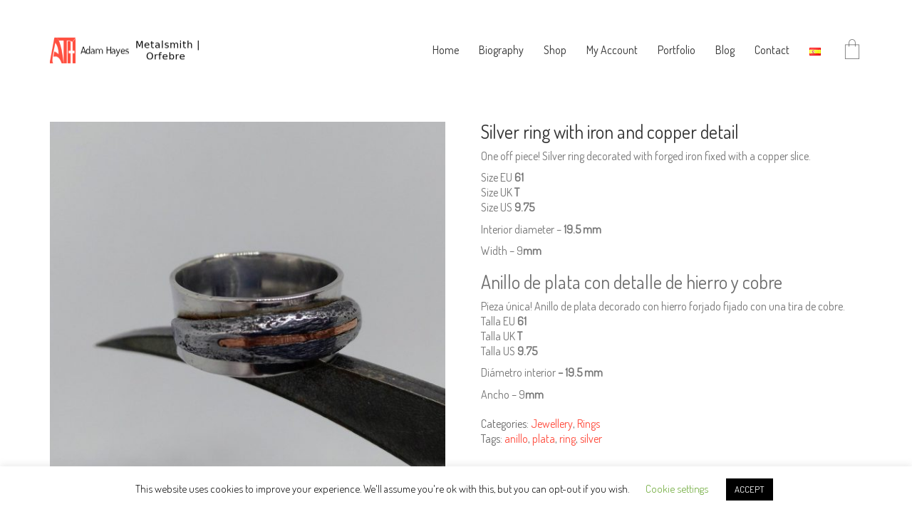

--- FILE ---
content_type: text/html; charset=UTF-8
request_url: https://adamhayes.es/https:/adamhayes.es/en/shop/silver-ring-with-iron-and-copper-detail/
body_size: 27953
content:
<!DOCTYPE html>

<html class="no-js" lang="en-GB">
<head>
    <meta charset="UTF-8">
    <meta name="viewport" content="width=device-width, initial-scale=1.0">

	<link rel="preconnect" href="https://fonts.googleapis.com">
<link rel="preconnect" href="https://fonts.gstatic.com" crossorigin>
<link rel="preload" href="https://fonts.gstatic.com/s/dosis/v22/HhyaU5sn9vOmLzloC_WoEoZK.woff2" as="font" type="font/woff2" crossorigin>
<meta name='robots' content='index, follow, max-image-preview:large, max-snippet:-1, max-video-preview:-1' />

	<!-- This site is optimized with the Yoast SEO plugin v20.5 - https://yoast.com/wordpress/plugins/seo/ -->
	<title>Silver ring with iron and copper detail - Adam Hayes - Jeweller and Metalsmith</title>
	<meta name="description" content="Silver ring with iron and copper detail. One off piece! Silver ring decorated with forged iron fixed with a copper slice." />
	<link rel="canonical" href="https://adamhayes.es/https:/adamhayes.es/en/shop/silver-ring-with-iron-and-copper-detail/" />
	<meta property="og:locale" content="en_GB" />
	<meta property="og:type" content="article" />
	<meta property="og:title" content="Silver ring with iron and copper detail - Adam Hayes - Jeweller and Metalsmith" />
	<meta property="og:description" content="Silver ring with iron and copper detail. One off piece! Silver ring decorated with forged iron fixed with a copper slice." />
	<meta property="og:url" content="https://adamhayes.es/https:/adamhayes.es/en/shop/silver-ring-with-iron-and-copper-detail/" />
	<meta property="og:site_name" content="Adam Hayes - Jeweller and Metalsmith" />
	<meta property="article:publisher" content="https://www.facebook.com/adamhayesmetalsmith/" />
	<meta property="article:modified_time" content="2024-07-10T02:18:39+00:00" />
	<meta property="og:image" content="https://adamhayes.es/wp-content/uploads/2019/11/silver-ring-with-iron-and-copper-detail-scaled.jpg" />
	<meta property="og:image:width" content="2560" />
	<meta property="og:image:height" content="2455" />
	<meta property="og:image:type" content="image/jpeg" />
	<meta name="twitter:card" content="summary_large_image" />
	<meta name="twitter:label1" content="Estimated reading time" />
	<meta name="twitter:data1" content="1 minute" />
	<script type="application/ld+json" class="yoast-schema-graph">{"@context":"https://schema.org","@graph":[{"@type":"WebPage","@id":"https://adamhayes.es/https:/adamhayes.es/en/shop/silver-ring-with-iron-and-copper-detail/","url":"https://adamhayes.es/https:/adamhayes.es/en/shop/silver-ring-with-iron-and-copper-detail/","name":"Silver ring with iron and copper detail - Adam Hayes - Jeweller and Metalsmith","isPartOf":{"@id":"https://adamhayes.es/en/home/#website"},"primaryImageOfPage":{"@id":"https://adamhayes.es/https:/adamhayes.es/en/shop/silver-ring-with-iron-and-copper-detail/#primaryimage"},"image":{"@id":"https://adamhayes.es/https:/adamhayes.es/en/shop/silver-ring-with-iron-and-copper-detail/#primaryimage"},"thumbnailUrl":"https://adamhayes.es/wp-content/uploads/2019/11/silver-ring-with-iron-and-copper-detail-scaled.jpg","datePublished":"2021-08-19T11:00:43+00:00","dateModified":"2024-07-10T02:18:39+00:00","description":"Silver ring with iron and copper detail. One off piece! Silver ring decorated with forged iron fixed with a copper slice.","breadcrumb":{"@id":"https://adamhayes.es/https:/adamhayes.es/en/shop/silver-ring-with-iron-and-copper-detail/#breadcrumb"},"inLanguage":"en-GB","potentialAction":[{"@type":"ReadAction","target":["https://adamhayes.es/https:/adamhayes.es/en/shop/silver-ring-with-iron-and-copper-detail/"]}]},{"@type":"ImageObject","inLanguage":"en-GB","@id":"https://adamhayes.es/https:/adamhayes.es/en/shop/silver-ring-with-iron-and-copper-detail/#primaryimage","url":"https://adamhayes.es/wp-content/uploads/2019/11/silver-ring-with-iron-and-copper-detail-scaled.jpg","contentUrl":"https://adamhayes.es/wp-content/uploads/2019/11/silver-ring-with-iron-and-copper-detail-scaled.jpg","width":2560,"height":2455,"caption":"Silver ring with iron and copper detail"},{"@type":"BreadcrumbList","@id":"https://adamhayes.es/https:/adamhayes.es/en/shop/silver-ring-with-iron-and-copper-detail/#breadcrumb","itemListElement":[{"@type":"ListItem","position":1,"name":"Home","item":"https://adamhayes.es/en/home/"},{"@type":"ListItem","position":2,"name":"Products","item":"https://adamhayes.es/shop/"},{"@type":"ListItem","position":3,"name":"Silver ring with iron and copper detail"}]},{"@type":"WebSite","@id":"https://adamhayes.es/en/home/#website","url":"https://adamhayes.es/en/home/","name":"Adam Hayes - Jeweller and Metalsmith","description":"","potentialAction":[{"@type":"SearchAction","target":{"@type":"EntryPoint","urlTemplate":"https://adamhayes.es/en/home/?s={search_term_string}"},"query-input":"required name=search_term_string"}],"inLanguage":"en-GB"}]}</script>
	<!-- / Yoast SEO plugin. -->


<link rel='dns-prefetch' href='//fonts.googleapis.com' />
<link rel="alternate" type="application/rss+xml" title="Adam Hayes - Jeweller and Metalsmith &raquo; Feed" href="https://adamhayes.es/en/feed/" />
<link rel="alternate" type="application/rss+xml" title="Adam Hayes - Jeweller and Metalsmith &raquo; Comments Feed" href="https://adamhayes.es/en/comments/feed/" />
<link rel="alternate" type="application/rss+xml" title="Adam Hayes - Jeweller and Metalsmith &raquo; Silver ring with iron and copper detail Comments Feed" href="https://adamhayes.es/https:/adamhayes.es/en/shop/silver-ring-with-iron-and-copper-detail/feed/" />
		<!-- This site uses the Google Analytics by MonsterInsights plugin v8.24.0 - Using Analytics tracking - https://www.monsterinsights.com/ -->
							<script src="//www.googletagmanager.com/gtag/js?id=G-MBCQFWK5Q7"  data-cfasync="false" data-wpfc-render="false" type="text/javascript" async></script>
			<script data-cfasync="false" data-wpfc-render="false" type="text/javascript">
				var mi_version = '8.24.0';
				var mi_track_user = true;
				var mi_no_track_reason = '';
								var MonsterInsightsDefaultLocations = {"page_location":"https:\/\/adamhayes.es\/https:\/adamhayes.es\/en\/shop\/silver-ring-with-iron-and-copper-detail\/"};
				if ( typeof MonsterInsightsPrivacyGuardFilter === 'function' ) {
					var MonsterInsightsLocations = (typeof MonsterInsightsExcludeQuery === 'object') ? MonsterInsightsPrivacyGuardFilter( MonsterInsightsExcludeQuery ) : MonsterInsightsPrivacyGuardFilter( MonsterInsightsDefaultLocations );
				} else {
					var MonsterInsightsLocations = (typeof MonsterInsightsExcludeQuery === 'object') ? MonsterInsightsExcludeQuery : MonsterInsightsDefaultLocations;
				}

								var disableStrs = [
										'ga-disable-G-MBCQFWK5Q7',
									];

				/* Function to detect opted out users */
				function __gtagTrackerIsOptedOut() {
					for (var index = 0; index < disableStrs.length; index++) {
						if (document.cookie.indexOf(disableStrs[index] + '=true') > -1) {
							return true;
						}
					}

					return false;
				}

				/* Disable tracking if the opt-out cookie exists. */
				if (__gtagTrackerIsOptedOut()) {
					for (var index = 0; index < disableStrs.length; index++) {
						window[disableStrs[index]] = true;
					}
				}

				/* Opt-out function */
				function __gtagTrackerOptout() {
					for (var index = 0; index < disableStrs.length; index++) {
						document.cookie = disableStrs[index] + '=true; expires=Thu, 31 Dec 2099 23:59:59 UTC; path=/';
						window[disableStrs[index]] = true;
					}
				}

				if ('undefined' === typeof gaOptout) {
					function gaOptout() {
						__gtagTrackerOptout();
					}
				}
								window.dataLayer = window.dataLayer || [];

				window.MonsterInsightsDualTracker = {
					helpers: {},
					trackers: {},
				};
				if (mi_track_user) {
					function __gtagDataLayer() {
						dataLayer.push(arguments);
					}

					function __gtagTracker(type, name, parameters) {
						if (!parameters) {
							parameters = {};
						}

						if (parameters.send_to) {
							__gtagDataLayer.apply(null, arguments);
							return;
						}

						if (type === 'event') {
														parameters.send_to = monsterinsights_frontend.v4_id;
							var hookName = name;
							if (typeof parameters['event_category'] !== 'undefined') {
								hookName = parameters['event_category'] + ':' + name;
							}

							if (typeof MonsterInsightsDualTracker.trackers[hookName] !== 'undefined') {
								MonsterInsightsDualTracker.trackers[hookName](parameters);
							} else {
								__gtagDataLayer('event', name, parameters);
							}
							
						} else {
							__gtagDataLayer.apply(null, arguments);
						}
					}

					__gtagTracker('js', new Date());
					__gtagTracker('set', {
						'developer_id.dZGIzZG': true,
											});
					if ( MonsterInsightsLocations.page_location ) {
						__gtagTracker('set', MonsterInsightsLocations);
					}
										__gtagTracker('config', 'G-MBCQFWK5Q7', {"forceSSL":"true","link_attribution":"true"} );
															window.gtag = __gtagTracker;										(function () {
						/* https://developers.google.com/analytics/devguides/collection/analyticsjs/ */
						/* ga and __gaTracker compatibility shim. */
						var noopfn = function () {
							return null;
						};
						var newtracker = function () {
							return new Tracker();
						};
						var Tracker = function () {
							return null;
						};
						var p = Tracker.prototype;
						p.get = noopfn;
						p.set = noopfn;
						p.send = function () {
							var args = Array.prototype.slice.call(arguments);
							args.unshift('send');
							__gaTracker.apply(null, args);
						};
						var __gaTracker = function () {
							var len = arguments.length;
							if (len === 0) {
								return;
							}
							var f = arguments[len - 1];
							if (typeof f !== 'object' || f === null || typeof f.hitCallback !== 'function') {
								if ('send' === arguments[0]) {
									var hitConverted, hitObject = false, action;
									if ('event' === arguments[1]) {
										if ('undefined' !== typeof arguments[3]) {
											hitObject = {
												'eventAction': arguments[3],
												'eventCategory': arguments[2],
												'eventLabel': arguments[4],
												'value': arguments[5] ? arguments[5] : 1,
											}
										}
									}
									if ('pageview' === arguments[1]) {
										if ('undefined' !== typeof arguments[2]) {
											hitObject = {
												'eventAction': 'page_view',
												'page_path': arguments[2],
											}
										}
									}
									if (typeof arguments[2] === 'object') {
										hitObject = arguments[2];
									}
									if (typeof arguments[5] === 'object') {
										Object.assign(hitObject, arguments[5]);
									}
									if ('undefined' !== typeof arguments[1].hitType) {
										hitObject = arguments[1];
										if ('pageview' === hitObject.hitType) {
											hitObject.eventAction = 'page_view';
										}
									}
									if (hitObject) {
										action = 'timing' === arguments[1].hitType ? 'timing_complete' : hitObject.eventAction;
										hitConverted = mapArgs(hitObject);
										__gtagTracker('event', action, hitConverted);
									}
								}
								return;
							}

							function mapArgs(args) {
								var arg, hit = {};
								var gaMap = {
									'eventCategory': 'event_category',
									'eventAction': 'event_action',
									'eventLabel': 'event_label',
									'eventValue': 'event_value',
									'nonInteraction': 'non_interaction',
									'timingCategory': 'event_category',
									'timingVar': 'name',
									'timingValue': 'value',
									'timingLabel': 'event_label',
									'page': 'page_path',
									'location': 'page_location',
									'title': 'page_title',
									'referrer' : 'page_referrer',
								};
								for (arg in args) {
																		if (!(!args.hasOwnProperty(arg) || !gaMap.hasOwnProperty(arg))) {
										hit[gaMap[arg]] = args[arg];
									} else {
										hit[arg] = args[arg];
									}
								}
								return hit;
							}

							try {
								f.hitCallback();
							} catch (ex) {
							}
						};
						__gaTracker.create = newtracker;
						__gaTracker.getByName = newtracker;
						__gaTracker.getAll = function () {
							return [];
						};
						__gaTracker.remove = noopfn;
						__gaTracker.loaded = true;
						window['__gaTracker'] = __gaTracker;
					})();
									} else {
										console.log("");
					(function () {
						function __gtagTracker() {
							return null;
						}

						window['__gtagTracker'] = __gtagTracker;
						window['gtag'] = __gtagTracker;
					})();
									}
			</script>
				<!-- / Google Analytics by MonsterInsights -->
		<script type="text/javascript">
/* <![CDATA[ */
window._wpemojiSettings = {"baseUrl":"https:\/\/s.w.org\/images\/core\/emoji\/14.0.0\/72x72\/","ext":".png","svgUrl":"https:\/\/s.w.org\/images\/core\/emoji\/14.0.0\/svg\/","svgExt":".svg","source":{"concatemoji":"https:\/\/adamhayes.es\/wp-includes\/js\/wp-emoji-release.min.js?ver=6.4.7"}};
/*! This file is auto-generated */
!function(i,n){var o,s,e;function c(e){try{var t={supportTests:e,timestamp:(new Date).valueOf()};sessionStorage.setItem(o,JSON.stringify(t))}catch(e){}}function p(e,t,n){e.clearRect(0,0,e.canvas.width,e.canvas.height),e.fillText(t,0,0);var t=new Uint32Array(e.getImageData(0,0,e.canvas.width,e.canvas.height).data),r=(e.clearRect(0,0,e.canvas.width,e.canvas.height),e.fillText(n,0,0),new Uint32Array(e.getImageData(0,0,e.canvas.width,e.canvas.height).data));return t.every(function(e,t){return e===r[t]})}function u(e,t,n){switch(t){case"flag":return n(e,"\ud83c\udff3\ufe0f\u200d\u26a7\ufe0f","\ud83c\udff3\ufe0f\u200b\u26a7\ufe0f")?!1:!n(e,"\ud83c\uddfa\ud83c\uddf3","\ud83c\uddfa\u200b\ud83c\uddf3")&&!n(e,"\ud83c\udff4\udb40\udc67\udb40\udc62\udb40\udc65\udb40\udc6e\udb40\udc67\udb40\udc7f","\ud83c\udff4\u200b\udb40\udc67\u200b\udb40\udc62\u200b\udb40\udc65\u200b\udb40\udc6e\u200b\udb40\udc67\u200b\udb40\udc7f");case"emoji":return!n(e,"\ud83e\udef1\ud83c\udffb\u200d\ud83e\udef2\ud83c\udfff","\ud83e\udef1\ud83c\udffb\u200b\ud83e\udef2\ud83c\udfff")}return!1}function f(e,t,n){var r="undefined"!=typeof WorkerGlobalScope&&self instanceof WorkerGlobalScope?new OffscreenCanvas(300,150):i.createElement("canvas"),a=r.getContext("2d",{willReadFrequently:!0}),o=(a.textBaseline="top",a.font="600 32px Arial",{});return e.forEach(function(e){o[e]=t(a,e,n)}),o}function t(e){var t=i.createElement("script");t.src=e,t.defer=!0,i.head.appendChild(t)}"undefined"!=typeof Promise&&(o="wpEmojiSettingsSupports",s=["flag","emoji"],n.supports={everything:!0,everythingExceptFlag:!0},e=new Promise(function(e){i.addEventListener("DOMContentLoaded",e,{once:!0})}),new Promise(function(t){var n=function(){try{var e=JSON.parse(sessionStorage.getItem(o));if("object"==typeof e&&"number"==typeof e.timestamp&&(new Date).valueOf()<e.timestamp+604800&&"object"==typeof e.supportTests)return e.supportTests}catch(e){}return null}();if(!n){if("undefined"!=typeof Worker&&"undefined"!=typeof OffscreenCanvas&&"undefined"!=typeof URL&&URL.createObjectURL&&"undefined"!=typeof Blob)try{var e="postMessage("+f.toString()+"("+[JSON.stringify(s),u.toString(),p.toString()].join(",")+"));",r=new Blob([e],{type:"text/javascript"}),a=new Worker(URL.createObjectURL(r),{name:"wpTestEmojiSupports"});return void(a.onmessage=function(e){c(n=e.data),a.terminate(),t(n)})}catch(e){}c(n=f(s,u,p))}t(n)}).then(function(e){for(var t in e)n.supports[t]=e[t],n.supports.everything=n.supports.everything&&n.supports[t],"flag"!==t&&(n.supports.everythingExceptFlag=n.supports.everythingExceptFlag&&n.supports[t]);n.supports.everythingExceptFlag=n.supports.everythingExceptFlag&&!n.supports.flag,n.DOMReady=!1,n.readyCallback=function(){n.DOMReady=!0}}).then(function(){return e}).then(function(){var e;n.supports.everything||(n.readyCallback(),(e=n.source||{}).concatemoji?t(e.concatemoji):e.wpemoji&&e.twemoji&&(t(e.twemoji),t(e.wpemoji)))}))}((window,document),window._wpemojiSettings);
/* ]]> */
</script>
<link rel='stylesheet' id='layerslider-css' href='https://adamhayes.es/wp-content/plugins/LayerSlider/assets/static/layerslider/css/layerslider.css?ver=7.9.11' media='all' />
<style id='wp-emoji-styles-inline-css'>

	img.wp-smiley, img.emoji {
		display: inline !important;
		border: none !important;
		box-shadow: none !important;
		height: 1em !important;
		width: 1em !important;
		margin: 0 0.07em !important;
		vertical-align: -0.1em !important;
		background: none !important;
		padding: 0 !important;
	}
</style>
<link rel='stylesheet' id='wp-block-library-css' href='https://adamhayes.es/wp-includes/css/dist/block-library/style.min.css?ver=6.4.7' media='all' />
<style id='classic-theme-styles-inline-css'>
/*! This file is auto-generated */
.wp-block-button__link{color:#fff;background-color:#32373c;border-radius:9999px;box-shadow:none;text-decoration:none;padding:calc(.667em + 2px) calc(1.333em + 2px);font-size:1.125em}.wp-block-file__button{background:#32373c;color:#fff;text-decoration:none}
</style>
<style id='global-styles-inline-css'>
body{--wp--preset--color--black: #000000;--wp--preset--color--cyan-bluish-gray: #abb8c3;--wp--preset--color--white: #ffffff;--wp--preset--color--pale-pink: #f78da7;--wp--preset--color--vivid-red: #cf2e2e;--wp--preset--color--luminous-vivid-orange: #ff6900;--wp--preset--color--luminous-vivid-amber: #fcb900;--wp--preset--color--light-green-cyan: #7bdcb5;--wp--preset--color--vivid-green-cyan: #00d084;--wp--preset--color--pale-cyan-blue: #8ed1fc;--wp--preset--color--vivid-cyan-blue: #0693e3;--wp--preset--color--vivid-purple: #9b51e0;--wp--preset--gradient--vivid-cyan-blue-to-vivid-purple: linear-gradient(135deg,rgba(6,147,227,1) 0%,rgb(155,81,224) 100%);--wp--preset--gradient--light-green-cyan-to-vivid-green-cyan: linear-gradient(135deg,rgb(122,220,180) 0%,rgb(0,208,130) 100%);--wp--preset--gradient--luminous-vivid-amber-to-luminous-vivid-orange: linear-gradient(135deg,rgba(252,185,0,1) 0%,rgba(255,105,0,1) 100%);--wp--preset--gradient--luminous-vivid-orange-to-vivid-red: linear-gradient(135deg,rgba(255,105,0,1) 0%,rgb(207,46,46) 100%);--wp--preset--gradient--very-light-gray-to-cyan-bluish-gray: linear-gradient(135deg,rgb(238,238,238) 0%,rgb(169,184,195) 100%);--wp--preset--gradient--cool-to-warm-spectrum: linear-gradient(135deg,rgb(74,234,220) 0%,rgb(151,120,209) 20%,rgb(207,42,186) 40%,rgb(238,44,130) 60%,rgb(251,105,98) 80%,rgb(254,248,76) 100%);--wp--preset--gradient--blush-light-purple: linear-gradient(135deg,rgb(255,206,236) 0%,rgb(152,150,240) 100%);--wp--preset--gradient--blush-bordeaux: linear-gradient(135deg,rgb(254,205,165) 0%,rgb(254,45,45) 50%,rgb(107,0,62) 100%);--wp--preset--gradient--luminous-dusk: linear-gradient(135deg,rgb(255,203,112) 0%,rgb(199,81,192) 50%,rgb(65,88,208) 100%);--wp--preset--gradient--pale-ocean: linear-gradient(135deg,rgb(255,245,203) 0%,rgb(182,227,212) 50%,rgb(51,167,181) 100%);--wp--preset--gradient--electric-grass: linear-gradient(135deg,rgb(202,248,128) 0%,rgb(113,206,126) 100%);--wp--preset--gradient--midnight: linear-gradient(135deg,rgb(2,3,129) 0%,rgb(40,116,252) 100%);--wp--preset--font-size--small: 13px;--wp--preset--font-size--medium: 20px;--wp--preset--font-size--large: 36px;--wp--preset--font-size--x-large: 42px;--wp--preset--spacing--20: 0.44rem;--wp--preset--spacing--30: 0.67rem;--wp--preset--spacing--40: 1rem;--wp--preset--spacing--50: 1.5rem;--wp--preset--spacing--60: 2.25rem;--wp--preset--spacing--70: 3.38rem;--wp--preset--spacing--80: 5.06rem;--wp--preset--shadow--natural: 6px 6px 9px rgba(0, 0, 0, 0.2);--wp--preset--shadow--deep: 12px 12px 50px rgba(0, 0, 0, 0.4);--wp--preset--shadow--sharp: 6px 6px 0px rgba(0, 0, 0, 0.2);--wp--preset--shadow--outlined: 6px 6px 0px -3px rgba(255, 255, 255, 1), 6px 6px rgba(0, 0, 0, 1);--wp--preset--shadow--crisp: 6px 6px 0px rgba(0, 0, 0, 1);}:where(.is-layout-flex){gap: 0.5em;}:where(.is-layout-grid){gap: 0.5em;}body .is-layout-flow > .alignleft{float: left;margin-inline-start: 0;margin-inline-end: 2em;}body .is-layout-flow > .alignright{float: right;margin-inline-start: 2em;margin-inline-end: 0;}body .is-layout-flow > .aligncenter{margin-left: auto !important;margin-right: auto !important;}body .is-layout-constrained > .alignleft{float: left;margin-inline-start: 0;margin-inline-end: 2em;}body .is-layout-constrained > .alignright{float: right;margin-inline-start: 2em;margin-inline-end: 0;}body .is-layout-constrained > .aligncenter{margin-left: auto !important;margin-right: auto !important;}body .is-layout-constrained > :where(:not(.alignleft):not(.alignright):not(.alignfull)){max-width: var(--wp--style--global--content-size);margin-left: auto !important;margin-right: auto !important;}body .is-layout-constrained > .alignwide{max-width: var(--wp--style--global--wide-size);}body .is-layout-flex{display: flex;}body .is-layout-flex{flex-wrap: wrap;align-items: center;}body .is-layout-flex > *{margin: 0;}body .is-layout-grid{display: grid;}body .is-layout-grid > *{margin: 0;}:where(.wp-block-columns.is-layout-flex){gap: 2em;}:where(.wp-block-columns.is-layout-grid){gap: 2em;}:where(.wp-block-post-template.is-layout-flex){gap: 1.25em;}:where(.wp-block-post-template.is-layout-grid){gap: 1.25em;}.has-black-color{color: var(--wp--preset--color--black) !important;}.has-cyan-bluish-gray-color{color: var(--wp--preset--color--cyan-bluish-gray) !important;}.has-white-color{color: var(--wp--preset--color--white) !important;}.has-pale-pink-color{color: var(--wp--preset--color--pale-pink) !important;}.has-vivid-red-color{color: var(--wp--preset--color--vivid-red) !important;}.has-luminous-vivid-orange-color{color: var(--wp--preset--color--luminous-vivid-orange) !important;}.has-luminous-vivid-amber-color{color: var(--wp--preset--color--luminous-vivid-amber) !important;}.has-light-green-cyan-color{color: var(--wp--preset--color--light-green-cyan) !important;}.has-vivid-green-cyan-color{color: var(--wp--preset--color--vivid-green-cyan) !important;}.has-pale-cyan-blue-color{color: var(--wp--preset--color--pale-cyan-blue) !important;}.has-vivid-cyan-blue-color{color: var(--wp--preset--color--vivid-cyan-blue) !important;}.has-vivid-purple-color{color: var(--wp--preset--color--vivid-purple) !important;}.has-black-background-color{background-color: var(--wp--preset--color--black) !important;}.has-cyan-bluish-gray-background-color{background-color: var(--wp--preset--color--cyan-bluish-gray) !important;}.has-white-background-color{background-color: var(--wp--preset--color--white) !important;}.has-pale-pink-background-color{background-color: var(--wp--preset--color--pale-pink) !important;}.has-vivid-red-background-color{background-color: var(--wp--preset--color--vivid-red) !important;}.has-luminous-vivid-orange-background-color{background-color: var(--wp--preset--color--luminous-vivid-orange) !important;}.has-luminous-vivid-amber-background-color{background-color: var(--wp--preset--color--luminous-vivid-amber) !important;}.has-light-green-cyan-background-color{background-color: var(--wp--preset--color--light-green-cyan) !important;}.has-vivid-green-cyan-background-color{background-color: var(--wp--preset--color--vivid-green-cyan) !important;}.has-pale-cyan-blue-background-color{background-color: var(--wp--preset--color--pale-cyan-blue) !important;}.has-vivid-cyan-blue-background-color{background-color: var(--wp--preset--color--vivid-cyan-blue) !important;}.has-vivid-purple-background-color{background-color: var(--wp--preset--color--vivid-purple) !important;}.has-black-border-color{border-color: var(--wp--preset--color--black) !important;}.has-cyan-bluish-gray-border-color{border-color: var(--wp--preset--color--cyan-bluish-gray) !important;}.has-white-border-color{border-color: var(--wp--preset--color--white) !important;}.has-pale-pink-border-color{border-color: var(--wp--preset--color--pale-pink) !important;}.has-vivid-red-border-color{border-color: var(--wp--preset--color--vivid-red) !important;}.has-luminous-vivid-orange-border-color{border-color: var(--wp--preset--color--luminous-vivid-orange) !important;}.has-luminous-vivid-amber-border-color{border-color: var(--wp--preset--color--luminous-vivid-amber) !important;}.has-light-green-cyan-border-color{border-color: var(--wp--preset--color--light-green-cyan) !important;}.has-vivid-green-cyan-border-color{border-color: var(--wp--preset--color--vivid-green-cyan) !important;}.has-pale-cyan-blue-border-color{border-color: var(--wp--preset--color--pale-cyan-blue) !important;}.has-vivid-cyan-blue-border-color{border-color: var(--wp--preset--color--vivid-cyan-blue) !important;}.has-vivid-purple-border-color{border-color: var(--wp--preset--color--vivid-purple) !important;}.has-vivid-cyan-blue-to-vivid-purple-gradient-background{background: var(--wp--preset--gradient--vivid-cyan-blue-to-vivid-purple) !important;}.has-light-green-cyan-to-vivid-green-cyan-gradient-background{background: var(--wp--preset--gradient--light-green-cyan-to-vivid-green-cyan) !important;}.has-luminous-vivid-amber-to-luminous-vivid-orange-gradient-background{background: var(--wp--preset--gradient--luminous-vivid-amber-to-luminous-vivid-orange) !important;}.has-luminous-vivid-orange-to-vivid-red-gradient-background{background: var(--wp--preset--gradient--luminous-vivid-orange-to-vivid-red) !important;}.has-very-light-gray-to-cyan-bluish-gray-gradient-background{background: var(--wp--preset--gradient--very-light-gray-to-cyan-bluish-gray) !important;}.has-cool-to-warm-spectrum-gradient-background{background: var(--wp--preset--gradient--cool-to-warm-spectrum) !important;}.has-blush-light-purple-gradient-background{background: var(--wp--preset--gradient--blush-light-purple) !important;}.has-blush-bordeaux-gradient-background{background: var(--wp--preset--gradient--blush-bordeaux) !important;}.has-luminous-dusk-gradient-background{background: var(--wp--preset--gradient--luminous-dusk) !important;}.has-pale-ocean-gradient-background{background: var(--wp--preset--gradient--pale-ocean) !important;}.has-electric-grass-gradient-background{background: var(--wp--preset--gradient--electric-grass) !important;}.has-midnight-gradient-background{background: var(--wp--preset--gradient--midnight) !important;}.has-small-font-size{font-size: var(--wp--preset--font-size--small) !important;}.has-medium-font-size{font-size: var(--wp--preset--font-size--medium) !important;}.has-large-font-size{font-size: var(--wp--preset--font-size--large) !important;}.has-x-large-font-size{font-size: var(--wp--preset--font-size--x-large) !important;}
.wp-block-navigation a:where(:not(.wp-element-button)){color: inherit;}
:where(.wp-block-post-template.is-layout-flex){gap: 1.25em;}:where(.wp-block-post-template.is-layout-grid){gap: 1.25em;}
:where(.wp-block-columns.is-layout-flex){gap: 2em;}:where(.wp-block-columns.is-layout-grid){gap: 2em;}
.wp-block-pullquote{font-size: 1.5em;line-height: 1.6;}
</style>
<link rel='stylesheet' id='contact-form-7-css' href='https://adamhayes.es/wp-content/plugins/contact-form-7/includes/css/styles.css?ver=5.8.7' media='all' />
<link rel='stylesheet' id='cookie-law-info-css' href='https://adamhayes.es/wp-content/plugins/cookie-law-info/legacy/public/css/cookie-law-info-public.css?ver=3.2.0' media='all' />
<link rel='stylesheet' id='cookie-law-info-gdpr-css' href='https://adamhayes.es/wp-content/plugins/cookie-law-info/legacy/public/css/cookie-law-info-gdpr.css?ver=3.2.0' media='all' />
<link rel='stylesheet' id='ct.sizeguide.css-css' href='https://adamhayes.es/wp-content/plugins/ct-size-guide/assets/css/ct.sizeguide.css?ver=6.4.7' media='all' />
<link rel='stylesheet' id='ct.sizeguide.style.css-css' href='https://adamhayes.es/wp-content/plugins/ct-size-guide/assets/css/ct.sizeguide.style1.css?ver=6.4.7' media='all' />
<link rel='stylesheet' id='magnific.popup.css-css' href='https://adamhayes.es/wp-content/plugins/ct-size-guide/assets/css/magnific.popup.css?ver=6.4.7' media='all' />
<link rel='stylesheet' id='ct.sizeguide.icon.css-css' href='https://adamhayes.es/wp-content/plugins/ct-size-guide/assets/css/ct.sizeguide.icon.css?ver=6.4.7' media='all' />
<link rel='stylesheet' id='ct.sizeguide.fontawesome.css-css' href='https://adamhayes.es/wp-content/plugins/ct-size-guide/assets/css/font-awesome.min.css?ver=6.4.7' media='all' />
<link rel='stylesheet' id='ct.sizeguide.fontawesome.iconfield.css-css' href='https://adamhayes.es/wp-content/plugins/ct-size-guide/assets/css/fa-icon-field.css?ver=6.4.7' media='all' />
<style id='dominant-color-styles-inline-css'>
img[data-dominant-color]:not(.has-transparency) { background-color: var(--dominant-color); }
</style>
<link rel='stylesheet' id='photoswipe-css' href='https://adamhayes.es/wp-content/plugins/woocommerce/assets/css/photoswipe/photoswipe.min.css?ver=8.6.3' media='all' />
<link rel='stylesheet' id='photoswipe-default-skin-css' href='https://adamhayes.es/wp-content/plugins/woocommerce/assets/css/photoswipe/default-skin/default-skin.min.css?ver=8.6.3' media='all' />
<style id='woocommerce-inline-inline-css'>
.woocommerce form .form-row .required { visibility: visible; }
[data-mwca-url] + .added_to_cart { display:none; }
</style>
<link rel='stylesheet' id='kalium-bootstrap-css-css' href='https://adamhayes.es/wp-content/themes/kalium/assets/css/bootstrap.min.css?ver=3.12.001' media='all' />
<link rel='stylesheet' id='kalium-theme-base-css-css' href='https://adamhayes.es/wp-content/themes/kalium/assets/css/base.min.css?ver=3.12.001' media='all' />
<link rel='stylesheet' id='kalium-theme-style-new-css-css' href='https://adamhayes.es/wp-content/themes/kalium/assets/css/new/style.min.css?ver=3.12.001' media='all' />
<link rel='stylesheet' id='kalium-theme-other-css-css' href='https://adamhayes.es/wp-content/themes/kalium/assets/css/other.min.css?ver=3.12.001' media='all' />
<link rel='stylesheet' id='kalium-theme-woocommerce-css-css' href='https://adamhayes.es/wp-content/themes/kalium/assets/css/woocommerce.min.css?ver=3.12.001' media='all' />
<link rel='stylesheet' id='kalium-css-loaders-css' href='https://adamhayes.es/wp-content/themes/kalium/assets/admin/css/css-loaders.css?ver=3.12.001' media='all' />
<link rel='stylesheet' id='kalium-style-css-css' href='https://adamhayes.es/wp-content/themes/kalium/style.css?ver=3.12.001' media='all' />
<link rel='stylesheet' id='custom-skin-css' href='https://adamhayes.es/wp-content/themes/kalium-child/custom-skin.css?ver=3b95cdffe14e604f710e99d7eeaf0d77' media='all' />
<link rel='stylesheet' id='kalium-fluidbox-css-css' href='https://adamhayes.es/wp-content/themes/kalium/assets/vendors/fluidbox/css/fluidbox.min.css?ver=3.12.001' media='all' />
<link rel='stylesheet' id='typolab-dosis-font-font-1-css' href='https://fonts.googleapis.com/css2?family=Dosis%3Awght%40300%3B400&#038;display=swap&#038;ver=3.12' media='all' />
<link rel='stylesheet' id='prdctfltr-css' href='https://adamhayes.es/wp-content/plugins/prdctfltr/includes/css/styles.css?ver=8.3.0' media='all' />
    <script type="text/javascript">
		var ajaxurl = ajaxurl || 'https://adamhayes.es/wp-admin/admin-ajax.php';
				var icl_language_code = "en";
		    </script>
	
<style data-custom-selectors>h1, .h1, .page-heading h1, h2, .h2, .page-heading h2, h3, .h3, .page-heading h3, h4, .h4, .page-heading h4, h5, .h5, .page-heading h5, h6, .h6, .page-heading h6{font-family:"Dosis";font-style:normal;font-weight:normal}body, p{font-family:"Dosis";font-style:normal;font-weight:normal}</style><script type="text/javascript" src="https://adamhayes.es/wp-content/plugins/google-analytics-for-wordpress/assets/js/frontend-gtag.min.js?ver=8.24.0" id="monsterinsights-frontend-script-js"></script>
<script data-cfasync="false" data-wpfc-render="false" type="text/javascript" id='monsterinsights-frontend-script-js-extra'>/* <![CDATA[ */
var monsterinsights_frontend = {"js_events_tracking":"true","download_extensions":"doc,pdf,ppt,zip,xls,docx,pptx,xlsx","inbound_paths":"[{\"path\":\"\\\/go\\\/\",\"label\":\"affiliate\"},{\"path\":\"\\\/recommend\\\/\",\"label\":\"affiliate\"}]","home_url":"https:\/\/adamhayes.es","hash_tracking":"false","v4_id":"G-MBCQFWK5Q7"};/* ]]> */
</script>
<script type="text/javascript" src="https://adamhayes.es/wp-includes/js/jquery/jquery.min.js?ver=3.7.1" id="jquery-core-js"></script>
<script type="text/javascript" src="https://adamhayes.es/wp-includes/js/jquery/jquery-migrate.min.js?ver=3.4.1" id="jquery-migrate-js"></script>
<script type="text/javascript" id="cookie-law-info-js-extra">
/* <![CDATA[ */
var Cli_Data = {"nn_cookie_ids":[],"cookielist":[],"non_necessary_cookies":[],"ccpaEnabled":"","ccpaRegionBased":"","ccpaBarEnabled":"","strictlyEnabled":["necessary","obligatoire"],"ccpaType":"gdpr","js_blocking":"","custom_integration":"","triggerDomRefresh":"","secure_cookies":""};
var cli_cookiebar_settings = {"animate_speed_hide":"500","animate_speed_show":"500","background":"#FFF","border":"#b1a6a6c2","border_on":"","button_1_button_colour":"#000","button_1_button_hover":"#000000","button_1_link_colour":"#fff","button_1_as_button":"1","button_1_new_win":"","button_2_button_colour":"#333","button_2_button_hover":"#292929","button_2_link_colour":"#444","button_2_as_button":"","button_2_hidebar":"","button_3_button_colour":"#000","button_3_button_hover":"#000000","button_3_link_colour":"#fff","button_3_as_button":"1","button_3_new_win":"","button_4_button_colour":"#000","button_4_button_hover":"#000000","button_4_link_colour":"#62a329","button_4_as_button":"","button_7_button_colour":"#61a229","button_7_button_hover":"#4e8221","button_7_link_colour":"#fff","button_7_as_button":"1","button_7_new_win":"","font_family":"inherit","header_fix":"","notify_animate_hide":"1","notify_animate_show":"","notify_div_id":"#cookie-law-info-bar","notify_position_horizontal":"right","notify_position_vertical":"bottom","scroll_close":"","scroll_close_reload":"","accept_close_reload":"","reject_close_reload":"","showagain_tab":"1","showagain_background":"#fff","showagain_border":"#000","showagain_div_id":"#cookie-law-info-again","showagain_x_position":"100px","text":"#000","show_once_yn":"","show_once":"10000","logging_on":"","as_popup":"","popup_overlay":"1","bar_heading_text":"","cookie_bar_as":"banner","popup_showagain_position":"bottom-right","widget_position":"left"};
var log_object = {"ajax_url":"https:\/\/adamhayes.es\/wp-admin\/admin-ajax.php"};
/* ]]> */
</script>
<script type="text/javascript" src="https://adamhayes.es/wp-content/plugins/cookie-law-info/legacy/public/js/cookie-law-info-public.js?ver=3.2.0" id="cookie-law-info-js"></script>
<script type="text/javascript" src="https://adamhayes.es/wp-content/plugins/ct-size-guide/assets/js/magnific.popup.js?ver=6.4.7" id="magnific.popup.js-js"></script>
<script type="text/javascript" src="https://adamhayes.es/wp-content/plugins/ct-size-guide/assets/js/ct.sg.front.js?ver=6.4.7" id="ct.sg.front.js-js"></script>
<script type="text/javascript" src="https://adamhayes.es/wp-content/plugins/woocommerce/assets/js/jquery-blockui/jquery.blockUI.min.js?ver=2.7.0-wc.8.6.3" id="jquery-blockui-js" data-wp-strategy="defer"></script>
<script type="text/javascript" id="wc-add-to-cart-js-extra">
/* <![CDATA[ */
var wc_add_to_cart_params = {"ajax_url":"\/wp-admin\/admin-ajax.php","wc_ajax_url":"\/?wc-ajax=%%endpoint%%","i18n_view_cart":"View basket","cart_url":"https:\/\/adamhayes.es\/en\/basket\/","is_cart":"","cart_redirect_after_add":"no"};
/* ]]> */
</script>
<script type="text/javascript" src="https://adamhayes.es/wp-content/plugins/woocommerce/assets/js/frontend/add-to-cart.min.js?ver=8.6.3" id="wc-add-to-cart-js" data-wp-strategy="defer"></script>
<script type="text/javascript" src="https://adamhayes.es/wp-content/plugins/woocommerce/assets/js/zoom/jquery.zoom.min.js?ver=1.7.21-wc.8.6.3" id="zoom-js" defer="defer" data-wp-strategy="defer"></script>
<script type="text/javascript" src="https://adamhayes.es/wp-content/plugins/woocommerce/assets/js/photoswipe/photoswipe.min.js?ver=4.1.1-wc.8.6.3" id="photoswipe-js" defer="defer" data-wp-strategy="defer"></script>
<script type="text/javascript" src="https://adamhayes.es/wp-content/plugins/woocommerce/assets/js/photoswipe/photoswipe-ui-default.min.js?ver=4.1.1-wc.8.6.3" id="photoswipe-ui-default-js" defer="defer" data-wp-strategy="defer"></script>
<script type="text/javascript" id="wc-single-product-js-extra">
/* <![CDATA[ */
var wc_single_product_params = {"i18n_required_rating_text":"Please select a rating","review_rating_required":"yes","flexslider":{"rtl":false,"animation":"slide","smoothHeight":true,"directionNav":false,"controlNav":"thumbnails","slideshow":false,"animationSpeed":500,"animationLoop":false,"allowOneSlide":false},"zoom_enabled":"1","zoom_options":[],"photoswipe_enabled":"1","photoswipe_options":{"shareEl":false,"closeOnScroll":false,"history":false,"hideAnimationDuration":0,"showAnimationDuration":0},"flexslider_enabled":"1"};
/* ]]> */
</script>
<script type="text/javascript" src="https://adamhayes.es/wp-content/plugins/woocommerce/assets/js/frontend/single-product.min.js?ver=8.6.3" id="wc-single-product-js" defer="defer" data-wp-strategy="defer"></script>
<script type="text/javascript" src="https://adamhayes.es/wp-content/plugins/woocommerce/assets/js/js-cookie/js.cookie.min.js?ver=2.1.4-wc.8.6.3" id="js-cookie-js" data-wp-strategy="defer"></script>
<script type="text/javascript" src="https://adamhayes.es/wp-content/plugins/js_composer/assets/js/vendors/woocommerce-add-to-cart.js?ver=7.5" id="vc_woocommerce-add-to-cart-js-js"></script>
<script></script><meta name="generator" content="Powered by LayerSlider 7.9.11 - Build Heros, Sliders, and Popups. Create Animations and Beautiful, Rich Web Content as Easy as Never Before on WordPress." />
<!-- LayerSlider updates and docs at: https://layerslider.com -->
<link rel="https://api.w.org/" href="https://adamhayes.es/wp-json/" /><link rel="alternate" type="application/json" href="https://adamhayes.es/wp-json/wp/v2/product/1878" /><link rel="EditURI" type="application/rsd+xml" title="RSD" href="https://adamhayes.es/xmlrpc.php?rsd" />
<meta name="generator" content="WordPress 6.4.7" />
<meta name="generator" content="WooCommerce 8.6.3" />
<link rel='shortlink' href='https://adamhayes.es/?p=1878' />
<link rel="alternate" type="application/json+oembed" href="https://adamhayes.es/wp-json/oembed/1.0/embed?url=https%3A%2F%2Fadamhayes.es%2Fhttps%3A%2Fadamhayes.es%2Fen%2Fshop%2Fsilver-ring-with-iron-and-copper-detail%2F" />
<link rel="alternate" type="text/xml+oembed" href="https://adamhayes.es/wp-json/oembed/1.0/embed?url=https%3A%2F%2Fadamhayes.es%2Fhttps%3A%2Fadamhayes.es%2Fen%2Fshop%2Fsilver-ring-with-iron-and-copper-detail%2F&#038;format=xml" />
<!-- Google Tag Manager -->
<script>(function(w,d,s,l,i){w[l]=w[l]||[];w[l].push({'gtm.start':
new Date().getTime(),event:'gtm.js'});var f=d.getElementsByTagName(s)[0],
j=d.createElement(s),dl=l!='dataLayer'?'&l='+l:'';j.async=true;j.src=
'https://www.googletagmanager.com/gtm.js?id='+i+dl;f.parentNode.insertBefore(j,f);
})(window,document,'script','dataLayer','GTM-TWTLK5K');</script>
<!-- End Google Tag Manager --><meta name="generator" content="Performance Lab 2.1.0; modules: images/dominant-color, images/webp-support, images/webp-uploads">
<!-- Google site verification - Google Listings & Ads -->
<meta name="google-site-verification" content="XS2yMbIx2KVLwtJZWXws-L5K4FdK4WI9E6NZSshrSH0" />
<style id="theme-custom-css">.free-shipping {text-align: center;}footer.main-footer a {color: #bbb !important;}footer.main-footer-inverted {background-color: #333 !important;}.main-footer.main-footer-inverted hr {border-color: rgba(255,255,255,.1);}.footer-widgets .widget.widget_nav_menu {    margin-bottom: 0px;}.footer-widgets .widget ul li {    padding: 2px 0px;}.vc_separator.vc_sep_color_grey .vc_sep_line {border-color: #333;}.blog-sidebar.shop-sidebar.shop-sidebar-right {    padding-left: 20px;}.comment-form textarea {    background-image: linear-gradient(#DDD 1px, transparent 1px);}.labeled-input-row input {border-bottom-color: #DDD;}.example { color: red;}.woocommerce .shop-categories .product-category .woocommerce-loop-category__title, .woocommerce .shop-categories .product-category h3 {    display: none;    position: absolute;    background: #fff;    color: #333;    line-height: 1;    margin: 0;    padding: 15px 20px;    top: 50%;    left: 50%;    font-size: 18px;    transform: translate(-50%,-50%);}</style><script>var mobile_menu_breakpoint = 768;</script><style data-appended-custom-css="true">@media screen and (min-width:769px) { .mobile-menu-wrapper,.mobile-menu-overlay,.header-block__item--mobile-menu-toggle {display: none;} }</style><style data-appended-custom-css="true">@media screen and (max-width:768px) { .header-block__item--standard-menu-container {display: none;} }</style>	<noscript><style>.woocommerce-product-gallery{ opacity: 1 !important; }</style></noscript>
	<style>.recentcomments a{display:inline !important;padding:0 !important;margin:0 !important;}</style>			<script  type="text/javascript">
				!function(f,b,e,v,n,t,s){if(f.fbq)return;n=f.fbq=function(){n.callMethod?
					n.callMethod.apply(n,arguments):n.queue.push(arguments)};if(!f._fbq)f._fbq=n;
					n.push=n;n.loaded=!0;n.version='2.0';n.queue=[];t=b.createElement(e);t.async=!0;
					t.src=v;s=b.getElementsByTagName(e)[0];s.parentNode.insertBefore(t,s)}(window,
					document,'script','https://connect.facebook.net/en_US/fbevents.js');
			</script>
			<!-- WooCommerce Facebook Integration Begin -->
			<script  type="text/javascript">

				fbq('init', '851412738812510', {}, {
    "agent": "woocommerce-8.6.3-3.1.10"
});

				fbq( 'track', 'PageView', {
    "source": "woocommerce",
    "version": "8.6.3",
    "pluginVersion": "3.1.10"
} );

				document.addEventListener( 'DOMContentLoaded', function() {
					jQuery && jQuery( function( $ ) {
						// Insert placeholder for events injected when a product is added to the cart through AJAX.
						$( document.body ).append( '<div class=\"wc-facebook-pixel-event-placeholder\"></div>' );
					} );
				}, false );

			</script>
			<!-- WooCommerce Facebook Integration End -->
			<meta name="generator" content="Powered by WPBakery Page Builder - drag and drop page builder for WordPress."/>
<link rel="icon" href="https://adamhayes.es/wp-content/uploads/2018/12/favicon-32x32.jpg" sizes="32x32" />
<link rel="icon" href="https://adamhayes.es/wp-content/uploads/2018/12/favicon-192x192.jpg" sizes="192x192" />
<link rel="apple-touch-icon" href="https://adamhayes.es/wp-content/uploads/2018/12/favicon-180x180.jpg" />
<meta name="msapplication-TileImage" content="https://adamhayes.es/wp-content/uploads/2018/12/favicon-270x270.jpg" />
<meta name="generator" content="XforWooCommerce.com - Product Filter for WooCommerce"/>		<style id="wp-custom-css">
			.vc_btn3.vc_btn3-color-juicy-pink.vc_btn3-style-flat {
    color: 
#fff;
background-color:
    #4691cc;
}

.woocommerce #order_review #payment .payment_methods .payment_method_paypal img {
    width: 10%;
}		</style>
		<noscript><style> .wpb_animate_when_almost_visible { opacity: 1; }</style></noscript></head>
<body class="product-template-default single single-product postid-1878 theme-kalium woocommerce woocommerce-page woocommerce-no-js has-fixed-footer wpb-js-composer js-comp-ver-7.5 vc_responsive">

<!-- Google Tag Manager (noscript) -->
<noscript><iframe src="https://www.googletagmanager.com/ns.html?id=GTM-TWTLK5K"
height="0" width="0" style="display:none;visibility:hidden"></iframe></noscript>
<!-- End Google Tag Manager (noscript) --><div class="mobile-menu-wrapper mobile-menu-slide">

    <div class="mobile-menu-container">

		<ul id="menu-primary" class="menu"><li id="menu-item-785" class="menu-item menu-item-type-post_type menu-item-object-page menu-item-home menu-item-785"><a href="https://adamhayes.es/en/home/">Home</a></li>
<li id="menu-item-63" class="menu-item menu-item-type-post_type menu-item-object-page menu-item-63"><a href="https://adamhayes.es/en/adam-hayes-2/">Biography</a></li>
<li id="menu-item-1760" class="menu-item menu-item-type-post_type menu-item-object-page menu-item-1760"><a href="https://adamhayes.es/en/shop/">Shop</a></li>
<li id="menu-item-1836" class="menu-item menu-item-type-post_type menu-item-object-page menu-item-1836"><a href="https://adamhayes.es/en/my-account/">My Account</a></li>
<li id="menu-item-489" class="menu-item menu-item-type-custom menu-item-object-custom menu-item-has-children menu-item-489"><a>Portfolio</a>
<ul class="sub-menu">
	<li id="menu-item-1304" class="menu-item menu-item-type-post_type menu-item-object-page menu-item-1304"><a href="https://adamhayes.es/en/jewellery/">Jewellery</a></li>
	<li id="menu-item-74" class="menu-item menu-item-type-post_type menu-item-object-page menu-item-74"><a href="https://adamhayes.es/en/yamativo-design/">Decoration</a></li>
	<li id="menu-item-73" class="menu-item menu-item-type-post_type menu-item-object-page menu-item-73"><a href="https://adamhayes.es/en/sculpture/">Sculpture</a></li>
	<li id="menu-item-72" class="menu-item menu-item-type-post_type menu-item-object-page menu-item-72"><a href="https://adamhayes.es/en/graphic-art/">Graphic Art</a></li>
	<li id="menu-item-68" class="menu-item menu-item-type-post_type menu-item-object-page menu-item-68"><a href="https://adamhayes.es/en/archive/">Archive &#8211; Ironwork</a></li>
</ul>
</li>
<li id="menu-item-64" class="menu-item menu-item-type-post_type menu-item-object-page menu-item-64"><a href="https://adamhayes.es/en/blog/">Blog</a></li>
<li id="menu-item-65" class="menu-item menu-item-type-post_type menu-item-object-page menu-item-65"><a href="https://adamhayes.es/en/contact/">Contact</a></li>
<li id="menu-item-62-es" class="lang-item lang-item-5 lang-item-es no-translation lang-item-first menu-item menu-item-type-custom menu-item-object-custom menu-item-62-es"><a href="https://adamhayes.es/es/inicio/" hreflang="es-ES" lang="es-ES"><img src="[data-uri]" alt="Español" width="16" height="11" style="width: 16px; height: 11px;" /></a></li>
</ul>        <div class="cart-icon-link-mobile-container">
            <a href="https://adamhayes.es/en/basket/"
               class="cart-icon-link-mobile icon-type-ecommerce-bag">
                <i class="icon icon-ecommerce-bag"></i>

				Cart
				                    <span class="items-count hide-notification cart-items-0">&hellip;</span>
				            </a>
        </div>
		
		            <form role="search" method="get" class="search-form" action="https://adamhayes.es/en/">
                <input type="search" class="search-field" placeholder="Search site..." value="" name="s" id="search_mobile_inp"/>

                <label for="search_mobile_inp">
                    <i class="fa fa-search"></i>
                </label>

                <input type="submit" class="search-submit" value="Go"/>
            </form>
		
		
		
    </div>

</div>

<div class="mobile-menu-overlay"></div>
<div class="wrapper" id="main-wrapper">

	    <header class="site-header main-header menu-type-standard-menu is-sticky">

		<div class="header-block">

	
	<div class="header-block__row-container container">

		<div class="header-block__row header-block__row--main">
			        <div class="header-block__column header-block__logo header-block--auto-grow">
			<style data-appended-custom-css="true">.logo-image {width:230px;height:38px;}</style>    <a href="https://adamhayes.es/en/home" class="header-logo logo-image">
		            <img src="https://adamhayes.es/wp-content/uploads/2019/11/adamhayeslogo.png" class="main-logo" width="230" height="38" alt="Adam Hayes"/>
		    </a>
        </div>
		        <div class="header-block__column header-block--content-right header-block--align-right">

            <div class="header-block__items-row">
				<div class="header-block__item header-block__item--type-menu-main-menu header-block__item--standard-menu-container"><div class="standard-menu-container menu-skin-dark"><nav class="nav-container-main-menu"><ul id="menu-primary-1" class="menu"><li class="menu-item menu-item-type-post_type menu-item-object-page menu-item-home menu-item-785"><a href="https://adamhayes.es/en/home/"><span>Home</span></a></li>
<li class="menu-item menu-item-type-post_type menu-item-object-page menu-item-63"><a href="https://adamhayes.es/en/adam-hayes-2/"><span>Biography</span></a></li>
<li class="menu-item menu-item-type-post_type menu-item-object-page menu-item-1760"><a href="https://adamhayes.es/en/shop/"><span>Shop</span></a></li>
<li class="menu-item menu-item-type-post_type menu-item-object-page menu-item-1836"><a href="https://adamhayes.es/en/my-account/"><span>My Account</span></a></li>
<li class="menu-item menu-item-type-custom menu-item-object-custom menu-item-has-children menu-item-489"><a><span>Portfolio</span></a>
<ul class="sub-menu">
	<li class="menu-item menu-item-type-post_type menu-item-object-page menu-item-1304"><a href="https://adamhayes.es/en/jewellery/"><span>Jewellery</span></a></li>
	<li class="menu-item menu-item-type-post_type menu-item-object-page menu-item-74"><a href="https://adamhayes.es/en/yamativo-design/"><span>Decoration</span></a></li>
	<li class="menu-item menu-item-type-post_type menu-item-object-page menu-item-73"><a href="https://adamhayes.es/en/sculpture/"><span>Sculpture</span></a></li>
	<li class="menu-item menu-item-type-post_type menu-item-object-page menu-item-72"><a href="https://adamhayes.es/en/graphic-art/"><span>Graphic Art</span></a></li>
	<li class="menu-item menu-item-type-post_type menu-item-object-page menu-item-68"><a href="https://adamhayes.es/en/archive/"><span>Archive &#8211; Ironwork</span></a></li>
</ul>
</li>
<li class="menu-item menu-item-type-post_type menu-item-object-page menu-item-64"><a href="https://adamhayes.es/en/blog/"><span>Blog</span></a></li>
<li class="menu-item menu-item-type-post_type menu-item-object-page menu-item-65"><a href="https://adamhayes.es/en/contact/"><span>Contact</span></a></li>
<li class="lang-item lang-item-5 lang-item-es no-translation lang-item-first menu-item menu-item-type-custom menu-item-object-custom menu-item-62-es"><a href="https://adamhayes.es/es/inicio/" hreflang="es-ES" lang="es-ES"><span><img src="[data-uri]" alt="Español" width="16" height="11" style="width: 16px; height: 11px;" /></span></a></li>
</ul></nav></div></div><div class="header-block__item header-block__item--type-woocommerce-mini-cart">        <div class="menu-cart-icon-container menu-skin-dark menu-cart-icon-container--dropdown-align-left">

            <a href="https://adamhayes.es/en/basket/" class="cart-icon-link icon-type-ecommerce-bag" title="" aria-label="Cart">
                <i class="icon-ecommerce-bag"></i>

				                    <span class="items-count hide-notification cart-items-0">&hellip;</span>
				            </a>


			                <div class="lab-wc-mini-cart-contents">
					    <div class="empty-loading-cart-contents">
		Loading cart contents...    </div>
	                </div>
			        </div>
		</div><div class="header-block__item header-block__item--type-menu-main-menu header-block__item--mobile-menu-toggle"><a href="#" class="toggle-bars menu-skin-dark" aria-label="Toggle navigation" role="button" data-action="mobile-menu">        <span class="toggle-bars__column">
            <span class="toggle-bars__bar-lines">
                <span class="toggle-bars__bar-line toggle-bars__bar-line--top"></span>
                <span class="toggle-bars__bar-line toggle-bars__bar-line--middle"></span>
                <span class="toggle-bars__bar-line toggle-bars__bar-line--bottom"></span>
            </span>
        </span>
		</a></div>            </div>

        </div>
				</div>

	</div>

	
</div>

    </header>


	<div id="primary" class="content-area"><main id="main" class="site-main" role="main">
					
			        <div class="single-product">

        <div class="single-product--product-details">
		<div class="woocommerce-notices-wrapper"></div><div id="product-1878" class="product catalog-layout-default product-images-columns-large product-images-align-left type-product post-1878 status-publish first instock product_cat-jewellery product_cat-rings product_tag-anillo product_tag-plata product_tag-ring product_tag-silver has-post-thumbnail sold-individually purchasable product-type-simple">

	<div class="single-product-images">        <div class="kalium-woocommerce-product-gallery images-layout-type-default">

            <div class="main-product-images carousel has-lightbox">

				<div class="woocommerce-product-gallery__image"><a href="https://adamhayes.es/wp-content/uploads/2019/11/silver-ring-with-iron-and-copper-detail-scaled.jpg" class="wow fadeIn fast"><span class="image-placeholder" style="padding-bottom:95.83333333%;background-color:#eeeeee"><style>.ball-pulse-sync > span { background-color:#ffffff }</style><span class="loader align-center" data-id="ball-pulse-sync"><span class="loader-row"><span class="loader-inner ball-pulse-sync"><span></span><span></span><span></span></span></span></span><img width="600" height="575" src="https://adamhayes.es/wp-content/uploads/2019/11/silver-ring-with-iron-and-copper-detail-scaled-600x575.jpg" class="attachment-woocommerce_single size-woocommerce_single img-1001 lazyloaded" alt="Silver ring with iron and copper detail" title="Silver ring with iron and copper detail" data-caption="Silver ring with iron and copper detail" data-src="https://adamhayes.es/wp-content/uploads/2019/11/silver-ring-with-iron-and-copper-detail-scaled.jpg" data-large_image="https://adamhayes.es/wp-content/uploads/2019/11/silver-ring-with-iron-and-copper-detail-scaled.jpg" data-large_image_width="2560" data-large_image_height="2455" decoding="async" fetchpriority="high" srcset="https://adamhayes.es/wp-content/uploads/2019/11/silver-ring-with-iron-and-copper-detail-scaled-600x575.jpg 600w, https://adamhayes.es/wp-content/uploads/2019/11/silver-ring-with-iron-and-copper-detail-scaled-550x527.jpg 550w, https://adamhayes.es/wp-content/uploads/2019/11/silver-ring-with-iron-and-copper-detail-300x288.jpg 300w, https://adamhayes.es/wp-content/uploads/2019/11/silver-ring-with-iron-and-copper-detail-768x737.jpg 768w, https://adamhayes.es/wp-content/uploads/2019/11/silver-ring-with-iron-and-copper-detail-1024x982.jpg 1024w, https://adamhayes.es/wp-content/uploads/2019/11/silver-ring-with-iron-and-copper-detail-1612x1546.jpg 1612w, https://adamhayes.es/wp-content/uploads/2019/11/silver-ring-with-iron-and-copper-detail-1116x1070.jpg 1116w, https://adamhayes.es/wp-content/uploads/2019/11/silver-ring-with-iron-and-copper-detail-806x773.jpg 806w, https://adamhayes.es/wp-content/uploads/2019/11/silver-ring-with-iron-and-copper-detail-558x535.jpg 558w, https://adamhayes.es/wp-content/uploads/2019/11/silver-ring-with-iron-and-copper-detail-655x628.jpg 655w" sizes="(max-width: 600px) 100vw, 600px" /></span></a><button class="product-gallery-lightbox-trigger" data-id="1001" title="View full size"><i class="flaticon-close38"></i></button></div><div class="woocommerce-product-gallery__image"><a href="https://adamhayes.es/wp-content/uploads/2019/11/silver-ring-with-iron-and-copper-detail-scaled.jpg" class="wow fadeIn fast"><span class="image-placeholder" style="padding-bottom:95.83333333%;background-color:#eeeeee"><style>.ball-pulse-sync > span { background-color:#ffffff }</style><span class="loader align-center" data-id="ball-pulse-sync"><span class="loader-row"><span class="loader-inner ball-pulse-sync"><span></span><span></span><span></span></span></span></span><img width="600" height="575" class="attachment-woocommerce_single size-woocommerce_single img-1001 lazyload" alt="Silver ring with iron and copper detail" title="Silver ring with iron and copper detail" data-caption="Silver ring with iron and copper detail" data-src="https://adamhayes.es/wp-content/uploads/2019/11/silver-ring-with-iron-and-copper-detail-scaled-600x575.jpg" data-large_image="https://adamhayes.es/wp-content/uploads/2019/11/silver-ring-with-iron-and-copper-detail-scaled.jpg" data-large_image_width="2560" data-large_image_height="2455" decoding="async" data-srcset="https://adamhayes.es/wp-content/uploads/2019/11/silver-ring-with-iron-and-copper-detail-scaled-600x575.jpg 600w, https://adamhayes.es/wp-content/uploads/2019/11/silver-ring-with-iron-and-copper-detail-scaled-550x527.jpg 550w, https://adamhayes.es/wp-content/uploads/2019/11/silver-ring-with-iron-and-copper-detail-300x288.jpg 300w, https://adamhayes.es/wp-content/uploads/2019/11/silver-ring-with-iron-and-copper-detail-768x737.jpg 768w, https://adamhayes.es/wp-content/uploads/2019/11/silver-ring-with-iron-and-copper-detail-1024x982.jpg 1024w, https://adamhayes.es/wp-content/uploads/2019/11/silver-ring-with-iron-and-copper-detail-1612x1546.jpg 1612w, https://adamhayes.es/wp-content/uploads/2019/11/silver-ring-with-iron-and-copper-detail-1116x1070.jpg 1116w, https://adamhayes.es/wp-content/uploads/2019/11/silver-ring-with-iron-and-copper-detail-806x773.jpg 806w, https://adamhayes.es/wp-content/uploads/2019/11/silver-ring-with-iron-and-copper-detail-558x535.jpg 558w, https://adamhayes.es/wp-content/uploads/2019/11/silver-ring-with-iron-and-copper-detail-655x628.jpg 655w" data-sizes="(max-width: 600px) 100vw, 600px" /></span></a><button class="product-gallery-lightbox-trigger" data-id="1001" title="View full size"><i class="flaticon-close38"></i></button></div><div class="woocommerce-product-gallery__image"><a href="https://adamhayes.es/wp-content/uploads/2019/11/silver-ring-with-iron-and-copper-detail-2-scaled.jpg" class="wow fadeIn fast"><span class="image-placeholder" style="padding-bottom:92.83333333%;background-color:#eeeeee"><style>.ball-pulse-sync > span { background-color:#ffffff }</style><span class="loader align-center" data-id="ball-pulse-sync"><span class="loader-row"><span class="loader-inner ball-pulse-sync"><span></span><span></span><span></span></span></span></span><img width="600" height="557" class="attachment-woocommerce_single size-woocommerce_single img-1000 lazyload" alt="Silver ring with iron and copper detail" title="Silver ring with iron and copper detail" data-caption="Silver ring with iron and copper detail" data-src="https://adamhayes.es/wp-content/uploads/2019/11/silver-ring-with-iron-and-copper-detail-2-scaled-600x557.jpg" data-large_image="https://adamhayes.es/wp-content/uploads/2019/11/silver-ring-with-iron-and-copper-detail-2-scaled.jpg" data-large_image_width="2560" data-large_image_height="2375" decoding="async" data-srcset="https://adamhayes.es/wp-content/uploads/2019/11/silver-ring-with-iron-and-copper-detail-2-scaled-600x557.jpg 600w, https://adamhayes.es/wp-content/uploads/2019/11/silver-ring-with-iron-and-copper-detail-2-scaled-550x510.jpg 550w, https://adamhayes.es/wp-content/uploads/2019/11/silver-ring-with-iron-and-copper-detail-2-300x278.jpg 300w, https://adamhayes.es/wp-content/uploads/2019/11/silver-ring-with-iron-and-copper-detail-2-768x712.jpg 768w, https://adamhayes.es/wp-content/uploads/2019/11/silver-ring-with-iron-and-copper-detail-2-1024x950.jpg 1024w, https://adamhayes.es/wp-content/uploads/2019/11/silver-ring-with-iron-and-copper-detail-2-1612x1495.jpg 1612w, https://adamhayes.es/wp-content/uploads/2019/11/silver-ring-with-iron-and-copper-detail-2-1116x1035.jpg 1116w, https://adamhayes.es/wp-content/uploads/2019/11/silver-ring-with-iron-and-copper-detail-2-806x748.jpg 806w, https://adamhayes.es/wp-content/uploads/2019/11/silver-ring-with-iron-and-copper-detail-2-558x518.jpg 558w, https://adamhayes.es/wp-content/uploads/2019/11/silver-ring-with-iron-and-copper-detail-2-655x608.jpg 655w" data-sizes="(max-width: 600px) 100vw, 600px" /></span></a><button class="product-gallery-lightbox-trigger" data-id="1000" title="View full size"><i class="flaticon-close38"></i></button></div><div class="woocommerce-product-gallery__image"><a href="https://adamhayes.es/wp-content/uploads/2019/11/silver-ring-with-iron-and-copper-detail-3-scaled.jpg" class="wow fadeIn fast"><span class="image-placeholder" style="padding-bottom:89.83333333%;background-color:#eeeeee"><style>.ball-pulse-sync > span { background-color:#ffffff }</style><span class="loader align-center" data-id="ball-pulse-sync"><span class="loader-row"><span class="loader-inner ball-pulse-sync"><span></span><span></span><span></span></span></span></span><img width="600" height="539" class="attachment-woocommerce_single size-woocommerce_single img-1004 lazyload" alt="Anillo de plata con detalle de hierro y cobre" title="Anillo de plata con detalle de hierro y cobre" data-caption="Anillo de plata con detalle de hierro y cobre" data-src="https://adamhayes.es/wp-content/uploads/2019/11/silver-ring-with-iron-and-copper-detail-3-scaled-600x539.jpg" data-large_image="https://adamhayes.es/wp-content/uploads/2019/11/silver-ring-with-iron-and-copper-detail-3-scaled.jpg" data-large_image_width="2560" data-large_image_height="2299" decoding="async" loading="lazy" data-srcset="https://adamhayes.es/wp-content/uploads/2019/11/silver-ring-with-iron-and-copper-detail-3-scaled-600x539.jpg 600w, https://adamhayes.es/wp-content/uploads/2019/11/silver-ring-with-iron-and-copper-detail-3-scaled-550x494.jpg 550w, https://adamhayes.es/wp-content/uploads/2019/11/silver-ring-with-iron-and-copper-detail-3-300x269.jpg 300w, https://adamhayes.es/wp-content/uploads/2019/11/silver-ring-with-iron-and-copper-detail-3-768x690.jpg 768w, https://adamhayes.es/wp-content/uploads/2019/11/silver-ring-with-iron-and-copper-detail-3-1024x920.jpg 1024w, https://adamhayes.es/wp-content/uploads/2019/11/silver-ring-with-iron-and-copper-detail-3-1612x1448.jpg 1612w, https://adamhayes.es/wp-content/uploads/2019/11/silver-ring-with-iron-and-copper-detail-3-1116x1002.jpg 1116w, https://adamhayes.es/wp-content/uploads/2019/11/silver-ring-with-iron-and-copper-detail-3-806x724.jpg 806w, https://adamhayes.es/wp-content/uploads/2019/11/silver-ring-with-iron-and-copper-detail-3-558x501.jpg 558w, https://adamhayes.es/wp-content/uploads/2019/11/silver-ring-with-iron-and-copper-detail-3-655x588.jpg 655w" data-sizes="(max-width: 600px) 100vw, 600px" /></span></a><button class="product-gallery-lightbox-trigger" data-id="1004" title="View full size"><i class="flaticon-close38"></i></button></div><div class="woocommerce-product-gallery__image"><a href="https://adamhayes.es/wp-content/uploads/2019/11/silver-ring-with-iron-and-copper-detail-4-scaled.jpg" class="wow fadeIn fast"><span class="image-placeholder" style="padding-bottom:87.00000000%;background-color:#eeeeee"><style>.ball-pulse-sync > span { background-color:#ffffff }</style><span class="loader align-center" data-id="ball-pulse-sync"><span class="loader-row"><span class="loader-inner ball-pulse-sync"><span></span><span></span><span></span></span></span></span><img width="600" height="522" class="attachment-woocommerce_single size-woocommerce_single img-998 lazyload" alt="Silver ring with iron and copper detail" title="Silver ring with iron and copper detail" data-caption="Silver ring with iron and copper detail" data-src="https://adamhayes.es/wp-content/uploads/2019/11/silver-ring-with-iron-and-copper-detail-4-scaled-600x522.jpg" data-large_image="https://adamhayes.es/wp-content/uploads/2019/11/silver-ring-with-iron-and-copper-detail-4-scaled.jpg" data-large_image_width="2560" data-large_image_height="2228" decoding="async" loading="lazy" data-srcset="https://adamhayes.es/wp-content/uploads/2019/11/silver-ring-with-iron-and-copper-detail-4-scaled-600x522.jpg 600w, https://adamhayes.es/wp-content/uploads/2019/11/silver-ring-with-iron-and-copper-detail-4-scaled-550x479.jpg 550w, https://adamhayes.es/wp-content/uploads/2019/11/silver-ring-with-iron-and-copper-detail-4-300x261.jpg 300w, https://adamhayes.es/wp-content/uploads/2019/11/silver-ring-with-iron-and-copper-detail-4-768x669.jpg 768w, https://adamhayes.es/wp-content/uploads/2019/11/silver-ring-with-iron-and-copper-detail-4-1024x891.jpg 1024w, https://adamhayes.es/wp-content/uploads/2019/11/silver-ring-with-iron-and-copper-detail-4-1612x1403.jpg 1612w, https://adamhayes.es/wp-content/uploads/2019/11/silver-ring-with-iron-and-copper-detail-4-1116x971.jpg 1116w, https://adamhayes.es/wp-content/uploads/2019/11/silver-ring-with-iron-and-copper-detail-4-806x702.jpg 806w, https://adamhayes.es/wp-content/uploads/2019/11/silver-ring-with-iron-and-copper-detail-4-558x486.jpg 558w, https://adamhayes.es/wp-content/uploads/2019/11/silver-ring-with-iron-and-copper-detail-4-655x570.jpg 655w" data-sizes="(max-width: 600px) 100vw, 600px" /></span></a><button class="product-gallery-lightbox-trigger" data-id="998" title="View full size"><i class="flaticon-close38"></i></button></div>
            </div>

			                    <div class="thumbnails" data-columns="4">
						<div class="woocommerce-product-gallery__image"><a href="https://adamhayes.es/wp-content/uploads/2019/11/silver-ring-with-iron-and-copper-detail-scaled.jpg" class="wow fadeIn fast"><span class="image-placeholder" style="padding-bottom:100.00000000%;background-color:#eeeeee"><style>.ball-pulse-sync > span { background-color:#ffffff }</style><span class="loader align-center" data-id="ball-pulse-sync"><span class="loader-row"><span class="loader-inner ball-pulse-sync"><span></span><span></span><span></span></span></span></span><img width="220" height="220" class="attachment-220x220 size-220x220 img-1001 lazyload" alt="Silver ring with iron and copper detail" title="Silver ring with iron and copper detail" data-caption="Silver ring with iron and copper detail" data-src="https://adamhayes.es/wp-content/uploads/2019/11/silver-ring-with-iron-and-copper-detail-scaled-220x220.jpg" data-large_image="https://adamhayes.es/wp-content/uploads/2019/11/silver-ring-with-iron-and-copper-detail-scaled.jpg" data-large_image_width="2560" data-large_image_height="2455" decoding="async" loading="lazy" data-srcset="https://adamhayes.es/wp-content/uploads/2019/11/silver-ring-with-iron-and-copper-detail-scaled-220x220.jpg 220w, https://adamhayes.es/wp-content/uploads/2019/11/silver-ring-with-iron-and-copper-detail-150x150.jpg 150w, https://adamhayes.es/wp-content/uploads/2019/11/silver-ring-with-iron-and-copper-detail-468x468.jpg 468w, https://adamhayes.es/wp-content/uploads/2019/11/silver-ring-with-iron-and-copper-detail-scaled-266x266.jpg 266w" data-sizes="(max-width: 220px) 100vw, 220px" /></span></a></div><div class="woocommerce-product-gallery__image"><a href="https://adamhayes.es/wp-content/uploads/2019/11/silver-ring-with-iron-and-copper-detail-scaled.jpg" class="wow fadeIn fast"><span class="image-placeholder" style="padding-bottom:100.00000000%;background-color:#eeeeee"><style>.ball-pulse-sync > span { background-color:#ffffff }</style><span class="loader align-center" data-id="ball-pulse-sync"><span class="loader-row"><span class="loader-inner ball-pulse-sync"><span></span><span></span><span></span></span></span></span><img width="220" height="220" class="attachment-220x220 size-220x220 img-1001 lazyload" alt="Silver ring with iron and copper detail" title="Silver ring with iron and copper detail" data-caption="Silver ring with iron and copper detail" data-src="https://adamhayes.es/wp-content/uploads/2019/11/silver-ring-with-iron-and-copper-detail-scaled-220x220.jpg" data-large_image="https://adamhayes.es/wp-content/uploads/2019/11/silver-ring-with-iron-and-copper-detail-scaled.jpg" data-large_image_width="2560" data-large_image_height="2455" decoding="async" loading="lazy" data-srcset="https://adamhayes.es/wp-content/uploads/2019/11/silver-ring-with-iron-and-copper-detail-scaled-220x220.jpg 220w, https://adamhayes.es/wp-content/uploads/2019/11/silver-ring-with-iron-and-copper-detail-150x150.jpg 150w, https://adamhayes.es/wp-content/uploads/2019/11/silver-ring-with-iron-and-copper-detail-468x468.jpg 468w, https://adamhayes.es/wp-content/uploads/2019/11/silver-ring-with-iron-and-copper-detail-scaled-266x266.jpg 266w" data-sizes="(max-width: 220px) 100vw, 220px" /></span></a></div><div class="woocommerce-product-gallery__image"><a href="https://adamhayes.es/wp-content/uploads/2019/11/silver-ring-with-iron-and-copper-detail-2-scaled.jpg" class="wow fadeIn fast"><span class="image-placeholder" style="padding-bottom:100.00000000%;background-color:#eeeeee"><style>.ball-pulse-sync > span { background-color:#ffffff }</style><span class="loader align-center" data-id="ball-pulse-sync"><span class="loader-row"><span class="loader-inner ball-pulse-sync"><span></span><span></span><span></span></span></span></span><img width="220" height="220" class="attachment-220x220 size-220x220 img-1000 lazyload" alt="Silver ring with iron and copper detail" title="Silver ring with iron and copper detail" data-caption="Silver ring with iron and copper detail" data-src="https://adamhayes.es/wp-content/uploads/2019/11/silver-ring-with-iron-and-copper-detail-2-scaled-220x220.jpg" data-large_image="https://adamhayes.es/wp-content/uploads/2019/11/silver-ring-with-iron-and-copper-detail-2-scaled.jpg" data-large_image_width="2560" data-large_image_height="2375" decoding="async" loading="lazy" data-srcset="https://adamhayes.es/wp-content/uploads/2019/11/silver-ring-with-iron-and-copper-detail-2-scaled-220x220.jpg 220w, https://adamhayes.es/wp-content/uploads/2019/11/silver-ring-with-iron-and-copper-detail-2-150x150.jpg 150w, https://adamhayes.es/wp-content/uploads/2019/11/silver-ring-with-iron-and-copper-detail-2-468x468.jpg 468w" data-sizes="(max-width: 220px) 100vw, 220px" /></span></a></div><div class="woocommerce-product-gallery__image"><a href="https://adamhayes.es/wp-content/uploads/2019/11/silver-ring-with-iron-and-copper-detail-3-scaled.jpg" class="wow fadeIn fast"><span class="image-placeholder" style="padding-bottom:100.00000000%;background-color:#eeeeee"><style>.ball-pulse-sync > span { background-color:#ffffff }</style><span class="loader align-center" data-id="ball-pulse-sync"><span class="loader-row"><span class="loader-inner ball-pulse-sync"><span></span><span></span><span></span></span></span></span><img width="220" height="220" class="attachment-220x220 size-220x220 img-1004 lazyload" alt="Anillo de plata con detalle de hierro y cobre" title="Anillo de plata con detalle de hierro y cobre" data-caption="Anillo de plata con detalle de hierro y cobre" data-src="https://adamhayes.es/wp-content/uploads/2019/11/silver-ring-with-iron-and-copper-detail-3-scaled-220x220.jpg" data-large_image="https://adamhayes.es/wp-content/uploads/2019/11/silver-ring-with-iron-and-copper-detail-3-scaled.jpg" data-large_image_width="2560" data-large_image_height="2299" decoding="async" loading="lazy" data-srcset="https://adamhayes.es/wp-content/uploads/2019/11/silver-ring-with-iron-and-copper-detail-3-scaled-220x220.jpg 220w, https://adamhayes.es/wp-content/uploads/2019/11/silver-ring-with-iron-and-copper-detail-3-150x150.jpg 150w, https://adamhayes.es/wp-content/uploads/2019/11/silver-ring-with-iron-and-copper-detail-3-468x468.jpg 468w" data-sizes="(max-width: 220px) 100vw, 220px" /></span></a></div><div class="woocommerce-product-gallery__image"><a href="https://adamhayes.es/wp-content/uploads/2019/11/silver-ring-with-iron-and-copper-detail-4-scaled.jpg" class="wow fadeIn fast"><span class="image-placeholder" style="padding-bottom:100.00000000%;background-color:#eeeeee"><style>.ball-pulse-sync > span { background-color:#ffffff }</style><span class="loader align-center" data-id="ball-pulse-sync"><span class="loader-row"><span class="loader-inner ball-pulse-sync"><span></span><span></span><span></span></span></span></span><img width="220" height="220" class="attachment-220x220 size-220x220 img-998 lazyload" alt="Silver ring with iron and copper detail" title="Silver ring with iron and copper detail" data-caption="Silver ring with iron and copper detail" data-src="https://adamhayes.es/wp-content/uploads/2019/11/silver-ring-with-iron-and-copper-detail-4-scaled-220x220.jpg" data-large_image="https://adamhayes.es/wp-content/uploads/2019/11/silver-ring-with-iron-and-copper-detail-4-scaled.jpg" data-large_image_width="2560" data-large_image_height="2228" decoding="async" loading="lazy" data-srcset="https://adamhayes.es/wp-content/uploads/2019/11/silver-ring-with-iron-and-copper-detail-4-scaled-220x220.jpg 220w, https://adamhayes.es/wp-content/uploads/2019/11/silver-ring-with-iron-and-copper-detail-4-150x150.jpg 150w, https://adamhayes.es/wp-content/uploads/2019/11/silver-ring-with-iron-and-copper-detail-4-468x468.jpg 468w" data-sizes="(max-width: 220px) 100vw, 220px" /></span></a></div>                    </div>
				
            <script type="text/template" class="product-params-js">
				{"zoom":{"enabled":true,"options":{"magnify":1}},"lightbox":{"enabled":true,"options":{"shareEl":false,"closeOnScroll":false,"history":false,"hideAnimationDuration":0,"showAnimationDuration":0}},"carousel":{"autoPlay":5}}            </script>
        </div>
		</div>
	<div class="summary entry-summary">
		<h1 class="product_title entry-title">Silver ring with iron and copper detail</h1><div class="woocommerce-product-details__short-description">
	<p>One off piece! Silver ring decorated with forged iron fixed with a copper slice.</p>
<p>Size EU <strong>61</strong><br />
Size UK <strong>T</strong><br />
Size US <strong>9.75<br />
</strong></p>
<p>Interior diameter – <strong>19.5 mm</strong></p>
<p>Width &#8211; 9<strong>mm</strong></p>
<h3>Anillo de plata con detalle de hierro y cobre</h3>
<p>Pieza única! Anillo de plata decorado con hierro forjado fijado con una tira de cobre.<br />
Talla EU <strong>61</strong><br />
Talla UK <strong>T</strong><br />
Talla US <strong>9.75<br />
</strong></p>
<p>Diámetro interior <strong>– 19.5 mm</strong></p>
<p>Ancho &#8211; 9<strong>mm</strong></p>
</div>
<div class="product_meta">

	
	
	<span class="posted_in">Categories: <a href="https://adamhayes.es/product-category/work-for-sale/jewellery/" rel="tag">Jewellery</a>, <a href="https://adamhayes.es/product-category/work-for-sale/jewellery/rings/" rel="tag">Rings</a></span>
	<span class="tagged_as">Tags: <a href="https://adamhayes.es/product-tag/anillo/" rel="tag">anillo</a>, <a href="https://adamhayes.es/product-tag/plata/" rel="tag">plata</a>, <a href="https://adamhayes.es/product-tag/ring/" rel="tag">ring</a>, <a href="https://adamhayes.es/product-tag/silver/" rel="tag">silver</a></span>
	
</div>
<p class="price"><span class="woocommerce-Price-amount amount"><bdi><span class="woocommerce-Price-currencySymbol">&euro;</span>65.00</bdi></span></p>
<p class="stock in-stock">1 in stock</p>

	
	<form class="cart" action="https://adamhayes.es/https:/adamhayes.es/en/shop/silver-ring-with-iron-and-copper-detail/" method="post" enctype='multipart/form-data'>
		
		<div class="quantity">
		<label class="screen-reader-text" for="quantity_696bd758f1b61">Silver ring with iron and copper detail quantity</label>
	<input
		type="hidden"
				id="quantity_696bd758f1b61"
		class="input-text qty text"
		name="quantity"
		value="1"
		aria-label="Product quantity"
		size="4"
		min="1"
		max="1"
					step="1"
			placeholder=""
			inputmode="numeric"
			autocomplete="off"
			/>
	</div>

		<button type="submit" name="add-to-cart" value="1878" class="single_add_to_cart_button button alt">Add to basket</button>

			</form>

	
        <div class="share-product-container">
            <h3>Share this item:</h3>

            <div class="share-product social-links textual">
				<a class="facebook" href="https://www.facebook.com/sharer.php?u=https://adamhayes.es/https:/adamhayes.es/en/shop/silver-ring-with-iron-and-copper-detail/" target="_blank" rel="noopener" aria-label="Facebook">Facebook</a><a class="twitter" href="https://twitter.com/share?text=Silver%20ring%20with%20iron%20and%20copper%20detail&#038;url=https://adamhayes.es/https:/adamhayes.es/en/shop/silver-ring-with-iron-and-copper-detail/" target="_blank" rel="noopener" aria-label="Twitter X">Twitter X</a><a class="whatsapp" href="https://api.whatsapp.com/send?text=Silver%20ring%20with%20iron%20and%20copper%20detail%20-%20https://adamhayes.es/https:/adamhayes.es/en/shop/silver-ring-with-iron-and-copper-detail/" target="_blank" rel="noopener" aria-label="WhatsApp">WhatsApp</a><a class="mail" href="mailto:?subject=Silver%20ring%20with%20iron%20and%20copper%20detail&#038;body=Check%20out%20what%20I%20just%20spotted:%20https://adamhayes.es/https:/adamhayes.es/en/shop/silver-ring-with-iron-and-copper-detail/" target="_blank" rel="noopener" aria-label="Email">Email</a>            </div>
        </div>
			</div>

	
    <div class="woocommerce-tabs wc-tabs-wrapper">
        <ul class="tabs wc-tabs" role="tablist">
			                <li class="description_tab" id="tab-title-description" role="tab" aria-controls="tab-description">
                    <a href="#tab-description">
						Description                    </a>
                </li>
			                <li class="reviews_tab" id="tab-title-reviews" role="tab" aria-controls="tab-reviews">
                    <a href="#tab-reviews">
						Reviews (0)                    </a>
                </li>
			        </ul>
		            <div class="woocommerce-Tabs-panel woocommerce-Tabs-panel--description panel entry-content wc-tab post-formatting" id="tab-description" role="tabpanel" aria-labelledby="tab-title-description">
				
	<h2>Description</h2>

<h2>Anillo de plata con detalle de hierro y cobre</h2>
<p>Pieza única! Anillo de plata decorado con hierro forjado fijado con una tira de cobre.<br />
Talla EU <strong>61</strong><br />
Talla UK <strong>T</strong><br />
Talla US <strong>9.75<br />
</strong></p>
<p>Diámetro interior –<strong> 19.5 mm</strong></p>
<p>Ancho &#8211; 9<strong>mm</strong></p>
<p>One off piece! Silver ring decorated with forged iron fixed with a copper slice.</p>
<p>Size EU <strong>61</strong><br />
Size UK <strong>T</strong><br />
Size US <strong>9.75<br />
</strong></p>
<p>Interior diameter – <strong>19.5 mm</strong></p>
<p>Width &#8211; 9<strong>mm</strong></p>
            </div>
		            <div class="woocommerce-Tabs-panel woocommerce-Tabs-panel--reviews panel entry-content wc-tab post-formatting" id="tab-reviews" role="tabpanel" aria-labelledby="tab-title-reviews">
				<div id="reviews" class="woocommerce-Reviews">
	<div id="comments">
		<h2 class="woocommerce-Reviews-title">
			Reviews		</h2>

					<p class="woocommerce-noreviews">There are no reviews yet.</p>
			</div>

			<div id="review_form_wrapper">
			<div id="review_form">
					<div id="respond" class="comment-respond">
		<span id="reply-title" class="comment-reply-title">Be the first to review &ldquo;Silver ring with iron and copper detail&rdquo; <small><a rel="nofollow" id="cancel-comment-reply-link" href="/https:/adamhayes.es/en/shop/silver-ring-with-iron-and-copper-detail/#respond" style="display:none;">Cancel reply</a></small></span><p class="must-log-in">You must be <a href="https://adamhayes.es/en/my-account/">logged in</a> to post a review.</p>	</div><!-- #respond -->
				</div>
		</div>
	
	<div class="clear"></div>
</div>
            </div>
		
		    </div>


	<section class="related products">

					<h2>Related products</h2>
				
		<div class="products-loop products-loop--fitrows"><ul class="products columns-4">

			
					<li class="product catalog-layout-default columns-xs-1 type-product post-1923 status-publish first instock product_cat-earrings product_cat-jewellery product_tag-earrings product_tag-silver has-post-thumbnail sold-individually purchasable product-type-simple">
	        <div class="product-images">

			<a href="https://adamhayes.es/https:/adamhayes.es/en/shop/forged-silver-earrings/" class="woocommerce-LoopProduct-link woocommerce-loop-product__link"><span class="image-placeholder" style="padding-bottom:100.00000000%;background-color:#eeeeee"><style>.ball-pulse-sync > span { background-color:#ffffff }</style><span class="loader align-center" data-id="ball-pulse-sync"><span class="loader-row"><span class="loader-inner ball-pulse-sync"><span></span><span></span><span></span></span></span></span><img width="550" height="550" class="attachment-woocommerce_thumbnail size-woocommerce_thumbnail img-1924 lazyload" alt="silver earrings with yellow resin decoration" decoding="async" loading="lazy" data-src="https://adamhayes.es/wp-content/uploads/2023/01/earrings-yellow-resin-dot-550x550.jpg" data-srcset="https://adamhayes.es/wp-content/uploads/2023/01/earrings-yellow-resin-dot-550x550.jpg 550w, https://adamhayes.es/wp-content/uploads/2023/01/earrings-yellow-resin-dot-300x300.jpg 300w, https://adamhayes.es/wp-content/uploads/2023/01/earrings-yellow-resin-dot-1024x1024.jpg 1024w, https://adamhayes.es/wp-content/uploads/2023/01/earrings-yellow-resin-dot-150x150.jpg 150w, https://adamhayes.es/wp-content/uploads/2023/01/earrings-yellow-resin-dot-768x768.jpg 768w, https://adamhayes.es/wp-content/uploads/2023/01/earrings-yellow-resin-dot-1536x1536.jpg 1536w, https://adamhayes.es/wp-content/uploads/2023/01/earrings-yellow-resin-dot-2048x2048.jpg 2048w, https://adamhayes.es/wp-content/uploads/2023/01/earrings-yellow-resin-dot-468x468.jpg 468w, https://adamhayes.es/wp-content/uploads/2023/01/earrings-yellow-resin-dot-1612x1612.jpg 1612w, https://adamhayes.es/wp-content/uploads/2023/01/earrings-yellow-resin-dot-1116x1116.jpg 1116w, https://adamhayes.es/wp-content/uploads/2023/01/earrings-yellow-resin-dot-806x806.jpg 806w, https://adamhayes.es/wp-content/uploads/2023/01/earrings-yellow-resin-dot-558x558.jpg 558w, https://adamhayes.es/wp-content/uploads/2023/01/earrings-yellow-resin-dot-655x655.jpg 655w, https://adamhayes.es/wp-content/uploads/2023/01/earrings-yellow-resin-dot-600x600.jpg 600w, https://adamhayes.es/wp-content/uploads/2023/01/earrings-yellow-resin-dot-220x220.jpg 220w, https://adamhayes.es/wp-content/uploads/2023/01/earrings-yellow-resin-dot-266x266.jpg 266w" data-sizes="(max-width: 550px) 100vw, 550px" /></span></a>
        </div>
		            <div class="item-info">

                <div class="item-info-row">

                    <div class="title-column">
                        <h3>
                            <a href="https://adamhayes.es/https:/adamhayes.es/en/shop/forged-silver-earrings/">Forged Silver Earrings with yellow resin dot</a>
                        </h3>

						                            <div class="add-to-cart-and-product-categories show-add-to-cart">
								            <div class="product-terms">
				<a href="https://adamhayes.es/product-category/work-for-sale/jewellery/earrings/" rel="tag">Earrings</a>, <a href="https://adamhayes.es/product-category/work-for-sale/jewellery/" rel="tag">Jewellery</a>            </div>
			<a href="?add-to-cart=1923" data-quantity="1" class="button product_type_simple add_to_cart_button ajax_add_to_cart product-type-simple" data-product_id="1923" data-product_sku="" aria-label="Add to basket: &ldquo;Forged Silver Earrings with yellow resin dot&rdquo;" aria-describedby="" rel="nofollow" data-added_to_cart_text="Added to cart" data-mwca-url="https://www.etsy.com/shop/AdamHayesOrfebre">Add to basket</a>                            </div>
							                    </div>

					                        <div class="price-column">
							
	<span class="price"><span class="woocommerce-Price-amount amount"><bdi><span class="woocommerce-Price-currencySymbol">&euro;</span>45.00</bdi></span></span>
                        </div>
					                </div>

            </div>


            <div class="added-to-cart-button">
                <a href="https://adamhayes.es/en/basket/"><i class="icon icon-ecommerce-bag-check"></i></a>
            </div>
		</li>

			
					<li class="product catalog-layout-default columns-xs-1 type-product post-1748 status-publish instock product_cat-jewellery product_cat-pendants product_tag-cobre product_tag-colgante product_tag-copper product_tag-forged-iron product_tag-hierro-forjado product_tag-pendant product_tag-plata product_tag-silver has-post-thumbnail sold-individually purchasable product-type-simple">
	        <div class="product-images">

			<a href="https://adamhayes.es/https:/adamhayes.es/en/shop/silver-and-iron-pendant-colgante-de-plata-y-hierro/" class="woocommerce-LoopProduct-link woocommerce-loop-product__link"><span class="image-placeholder" style="padding-bottom:115.63636364%;background-color:#eeeeee"><style>.ball-pulse-sync > span { background-color:#ffffff }</style><span class="loader align-center" data-id="ball-pulse-sync"><span class="loader-row"><span class="loader-inner ball-pulse-sync"><span></span><span></span><span></span></span></span></span><img width="550" height="636" class="attachment-woocommerce_thumbnail size-woocommerce_thumbnail img-956 lazyload" alt="Silver, iron and copper pendant" decoding="async" loading="lazy" data-src="https://adamhayes.es/wp-content/uploads/2019/11/rectangular-iron-copper-pendant-1-scaled-550x636.jpg" data-srcset="https://adamhayes.es/wp-content/uploads/2019/11/rectangular-iron-copper-pendant-1-scaled-550x636.jpg 550w, https://adamhayes.es/wp-content/uploads/2019/11/rectangular-iron-copper-pendant-1-scaled-600x693.jpg 600w, https://adamhayes.es/wp-content/uploads/2019/11/rectangular-iron-copper-pendant-1-260x300.jpg 260w, https://adamhayes.es/wp-content/uploads/2019/11/rectangular-iron-copper-pendant-1-768x887.jpg 768w, https://adamhayes.es/wp-content/uploads/2019/11/rectangular-iron-copper-pendant-1-886x1024.jpg 886w, https://adamhayes.es/wp-content/uploads/2019/11/rectangular-iron-copper-pendant-1-1612x1863.jpg 1612w, https://adamhayes.es/wp-content/uploads/2019/11/rectangular-iron-copper-pendant-1-1116x1290.jpg 1116w, https://adamhayes.es/wp-content/uploads/2019/11/rectangular-iron-copper-pendant-1-806x931.jpg 806w, https://adamhayes.es/wp-content/uploads/2019/11/rectangular-iron-copper-pendant-1-558x645.jpg 558w, https://adamhayes.es/wp-content/uploads/2019/11/rectangular-iron-copper-pendant-1-655x757.jpg 655w" data-sizes="(max-width: 550px) 100vw, 550px" /></span></a><a href="https://adamhayes.es/https:/adamhayes.es/en/shop/silver-and-iron-pendant-colgante-de-plata-y-hierro/" class="woocommerce-LoopProduct-link woocommerce-loop-product__link gallery-image gallery-image--hoverable"><span class="image-placeholder" style="padding-bottom:117.81818182%;background-color:#eeeeee"><style>.ball-pulse-sync > span { background-color:#ffffff }</style><span class="loader align-center" data-id="ball-pulse-sync"><span class="loader-row"><span class="loader-inner ball-pulse-sync"><span></span><span></span><span></span></span></span></span><img width="550" height="648" class="attachment-woocommerce_thumbnail size-woocommerce_thumbnail img-960 lazyload" alt="Silver, iron and copper pendant" decoding="async" loading="lazy" data-src="https://adamhayes.es/wp-content/uploads/2019/11/rectangular-iron-copper-pendant-2-scaled-550x648.jpg" data-srcset="https://adamhayes.es/wp-content/uploads/2019/11/rectangular-iron-copper-pendant-2-scaled-550x648.jpg 550w, https://adamhayes.es/wp-content/uploads/2019/11/rectangular-iron-copper-pendant-2-scaled-600x707.jpg 600w, https://adamhayes.es/wp-content/uploads/2019/11/rectangular-iron-copper-pendant-2-255x300.jpg 255w, https://adamhayes.es/wp-content/uploads/2019/11/rectangular-iron-copper-pendant-2-768x905.jpg 768w, https://adamhayes.es/wp-content/uploads/2019/11/rectangular-iron-copper-pendant-2-869x1024.jpg 869w, https://adamhayes.es/wp-content/uploads/2019/11/rectangular-iron-copper-pendant-2-1612x1900.jpg 1612w, https://adamhayes.es/wp-content/uploads/2019/11/rectangular-iron-copper-pendant-2-1116x1315.jpg 1116w, https://adamhayes.es/wp-content/uploads/2019/11/rectangular-iron-copper-pendant-2-806x950.jpg 806w, https://adamhayes.es/wp-content/uploads/2019/11/rectangular-iron-copper-pendant-2-558x658.jpg 558w, https://adamhayes.es/wp-content/uploads/2019/11/rectangular-iron-copper-pendant-2-655x772.jpg 655w" data-sizes="(max-width: 550px) 100vw, 550px" /></span></a>
        </div>
		            <div class="item-info">

                <div class="item-info-row">

                    <div class="title-column">
                        <h3>
                            <a href="https://adamhayes.es/https:/adamhayes.es/en/shop/silver-and-iron-pendant-colgante-de-plata-y-hierro/">Silver and iron pendant | Colgante de Plata y Hierro</a>
                        </h3>

						                            <div class="add-to-cart-and-product-categories show-add-to-cart">
								            <div class="product-terms">
				<a href="https://adamhayes.es/product-category/work-for-sale/jewellery/" rel="tag">Jewellery</a>, <a href="https://adamhayes.es/product-category/work-for-sale/jewellery/pendants/" rel="tag">Pendants</a>            </div>
			<a href="?add-to-cart=1748" data-quantity="1" class="button product_type_simple add_to_cart_button ajax_add_to_cart product-type-simple" data-product_id="1748" data-product_sku="" aria-label="Add to basket: &ldquo;Silver and iron pendant | Colgante de Plata y Hierro&rdquo;" aria-describedby="" rel="nofollow" data-added_to_cart_text="Added to cart" data-mwca-url="https://www.etsy.com/shop/AdamHayesOrfebre">Add to basket</a>                            </div>
							                    </div>

					                        <div class="price-column">
							
	<span class="price"><span class="woocommerce-Price-amount amount"><bdi><span class="woocommerce-Price-currencySymbol">&euro;</span>70.00</bdi></span></span>
                        </div>
					                </div>

            </div>


            <div class="added-to-cart-button">
                <a href="https://adamhayes.es/en/basket/"><i class="icon icon-ecommerce-bag-check"></i></a>
            </div>
		</li>

			
					<li class="product catalog-layout-default columns-xs-1 type-product post-1904 status-publish instock product_cat-earrings product_cat-jewellery product_tag-earrings product_tag-silver has-post-thumbnail sold-individually purchasable product-type-simple">
	        <div class="product-images">

			<a href="https://adamhayes.es/https:/adamhayes.es/en/shop/stamped-silver-earrings/" class="woocommerce-LoopProduct-link woocommerce-loop-product__link"><span class="image-placeholder" style="padding-bottom:100.00000000%;background-color:#eeeeee"><style>.ball-pulse-sync > span { background-color:#ffffff }</style><span class="loader align-center" data-id="ball-pulse-sync"><span class="loader-row"><span class="loader-inner ball-pulse-sync"><span></span><span></span><span></span></span></span></span><img width="550" height="550" class="attachment-woocommerce_thumbnail size-woocommerce_thumbnail img-1919 lazyload" alt="Silver earrings" decoding="async" loading="lazy" data-src="https://adamhayes.es/wp-content/uploads/2022/03/IMG_20221120_111154-550x550.jpg" data-srcset="https://adamhayes.es/wp-content/uploads/2022/03/IMG_20221120_111154-550x550.jpg 550w, https://adamhayes.es/wp-content/uploads/2022/03/IMG_20221120_111154-300x300.jpg 300w, https://adamhayes.es/wp-content/uploads/2022/03/IMG_20221120_111154-1024x1024.jpg 1024w, https://adamhayes.es/wp-content/uploads/2022/03/IMG_20221120_111154-150x150.jpg 150w, https://adamhayes.es/wp-content/uploads/2022/03/IMG_20221120_111154-768x768.jpg 768w, https://adamhayes.es/wp-content/uploads/2022/03/IMG_20221120_111154-1536x1536.jpg 1536w, https://adamhayes.es/wp-content/uploads/2022/03/IMG_20221120_111154-2048x2048.jpg 2048w, https://adamhayes.es/wp-content/uploads/2022/03/IMG_20221120_111154-468x468.jpg 468w, https://adamhayes.es/wp-content/uploads/2022/03/IMG_20221120_111154-1612x1612.jpg 1612w, https://adamhayes.es/wp-content/uploads/2022/03/IMG_20221120_111154-1116x1116.jpg 1116w, https://adamhayes.es/wp-content/uploads/2022/03/IMG_20221120_111154-806x806.jpg 806w, https://adamhayes.es/wp-content/uploads/2022/03/IMG_20221120_111154-558x558.jpg 558w, https://adamhayes.es/wp-content/uploads/2022/03/IMG_20221120_111154-655x655.jpg 655w, https://adamhayes.es/wp-content/uploads/2022/03/IMG_20221120_111154-600x600.jpg 600w, https://adamhayes.es/wp-content/uploads/2022/03/IMG_20221120_111154-220x220.jpg 220w, https://adamhayes.es/wp-content/uploads/2022/03/IMG_20221120_111154-266x266.jpg 266w" data-sizes="(max-width: 550px) 100vw, 550px" /></span></a>
        </div>
		            <div class="item-info">

                <div class="item-info-row">

                    <div class="title-column">
                        <h3>
                            <a href="https://adamhayes.es/https:/adamhayes.es/en/shop/stamped-silver-earrings/">Forged Silver Earrings</a>
                        </h3>

						                            <div class="add-to-cart-and-product-categories show-add-to-cart">
								            <div class="product-terms">
				<a href="https://adamhayes.es/product-category/work-for-sale/jewellery/earrings/" rel="tag">Earrings</a>, <a href="https://adamhayes.es/product-category/work-for-sale/jewellery/" rel="tag">Jewellery</a>            </div>
			<a href="?add-to-cart=1904" data-quantity="1" class="button product_type_simple add_to_cart_button ajax_add_to_cart product-type-simple" data-product_id="1904" data-product_sku="" aria-label="Add to basket: &ldquo;Forged Silver Earrings&rdquo;" aria-describedby="" rel="nofollow" data-added_to_cart_text="Added to cart" data-mwca-url="https://www.etsy.com/shop/AdamHayesOrfebre">Add to basket</a>                            </div>
							                    </div>

					                        <div class="price-column">
							
	<span class="price"><span class="woocommerce-Price-amount amount"><bdi><span class="woocommerce-Price-currencySymbol">&euro;</span>45.00</bdi></span></span>
                        </div>
					                </div>

            </div>


            <div class="added-to-cart-button">
                <a href="https://adamhayes.es/en/basket/"><i class="icon icon-ecommerce-bag-check"></i></a>
            </div>
		</li>

			
					<li class="product catalog-layout-default columns-xs-1 type-product post-1770 status-publish last instock product_cat-jewellery product_cat-pendants product_tag-colgante product_tag-labradorita product_tag-labradorite product_tag-pendant product_tag-plata product_tag-silver has-post-thumbnail sold-individually purchasable product-type-simple">
	        <div class="product-images">

			<a href="https://adamhayes.es/https:/adamhayes.es/en/shop/pendant-with-silver-curves-and-labradorite/" class="woocommerce-LoopProduct-link woocommerce-loop-product__link"><span class="image-placeholder" style="padding-bottom:99.27272727%;background-color:#eeeeee"><style>.ball-pulse-sync > span { background-color:#ffffff }</style><span class="loader align-center" data-id="ball-pulse-sync"><span class="loader-row"><span class="loader-inner ball-pulse-sync"><span></span><span></span><span></span></span></span></span><img width="550" height="546" class="attachment-woocommerce_thumbnail size-woocommerce_thumbnail img-1211 lazyload" alt="Pendant with silver curves and labradorite" decoding="async" loading="lazy" data-src="https://adamhayes.es/wp-content/uploads/2020/04/curvy-silver-and-labradorite-pendant-550x546.jpg" data-srcset="https://adamhayes.es/wp-content/uploads/2020/04/curvy-silver-and-labradorite-pendant-550x546.jpg 550w, https://adamhayes.es/wp-content/uploads/2020/04/curvy-silver-and-labradorite-pendant-600x596.jpg 600w, https://adamhayes.es/wp-content/uploads/2020/04/curvy-silver-and-labradorite-pendant-300x298.jpg 300w, https://adamhayes.es/wp-content/uploads/2020/04/curvy-silver-and-labradorite-pendant-1024x1017.jpg 1024w, https://adamhayes.es/wp-content/uploads/2020/04/curvy-silver-and-labradorite-pendant-150x150.jpg 150w, https://adamhayes.es/wp-content/uploads/2020/04/curvy-silver-and-labradorite-pendant-768x763.jpg 768w, https://adamhayes.es/wp-content/uploads/2020/04/curvy-silver-and-labradorite-pendant-1536x1526.jpg 1536w, https://adamhayes.es/wp-content/uploads/2020/04/curvy-silver-and-labradorite-pendant-2048x2034.jpg 2048w, https://adamhayes.es/wp-content/uploads/2020/04/curvy-silver-and-labradorite-pendant-1612x1601.jpg 1612w, https://adamhayes.es/wp-content/uploads/2020/04/curvy-silver-and-labradorite-pendant-1116x1109.jpg 1116w, https://adamhayes.es/wp-content/uploads/2020/04/curvy-silver-and-labradorite-pendant-806x801.jpg 806w, https://adamhayes.es/wp-content/uploads/2020/04/curvy-silver-and-labradorite-pendant-558x554.jpg 558w, https://adamhayes.es/wp-content/uploads/2020/04/curvy-silver-and-labradorite-pendant-655x651.jpg 655w, https://adamhayes.es/wp-content/uploads/2020/04/curvy-silver-and-labradorite-pendant-32x32.jpg 32w" data-sizes="(max-width: 550px) 100vw, 550px" /></span></a><a href="https://adamhayes.es/https:/adamhayes.es/en/shop/pendant-with-silver-curves-and-labradorite/" class="woocommerce-LoopProduct-link woocommerce-loop-product__link gallery-image gallery-image--hoverable"><span class="image-placeholder" style="padding-bottom:99.27272727%;background-color:#eeeeee"><style>.ball-pulse-sync > span { background-color:#ffffff }</style><span class="loader align-center" data-id="ball-pulse-sync"><span class="loader-row"><span class="loader-inner ball-pulse-sync"><span></span><span></span><span></span></span></span></span><img width="550" height="546" class="attachment-woocommerce_thumbnail size-woocommerce_thumbnail img-1220 lazyload" alt="Colgante con curvas de plata y labradorita" decoding="async" loading="lazy" data-src="https://adamhayes.es/wp-content/uploads/2020/04/curvy-silver-and-labradorite-pendant-550x546.jpg" data-srcset="https://adamhayes.es/wp-content/uploads/2020/04/curvy-silver-and-labradorite-pendant-550x546.jpg 550w, https://adamhayes.es/wp-content/uploads/2020/04/curvy-silver-and-labradorite-pendant-600x596.jpg 600w, https://adamhayes.es/wp-content/uploads/2020/04/curvy-silver-and-labradorite-pendant-300x298.jpg 300w, https://adamhayes.es/wp-content/uploads/2020/04/curvy-silver-and-labradorite-pendant-1024x1017.jpg 1024w, https://adamhayes.es/wp-content/uploads/2020/04/curvy-silver-and-labradorite-pendant-150x150.jpg 150w, https://adamhayes.es/wp-content/uploads/2020/04/curvy-silver-and-labradorite-pendant-768x763.jpg 768w, https://adamhayes.es/wp-content/uploads/2020/04/curvy-silver-and-labradorite-pendant-1536x1526.jpg 1536w, https://adamhayes.es/wp-content/uploads/2020/04/curvy-silver-and-labradorite-pendant-2048x2034.jpg 2048w, https://adamhayes.es/wp-content/uploads/2020/04/curvy-silver-and-labradorite-pendant-1612x1601.jpg 1612w, https://adamhayes.es/wp-content/uploads/2020/04/curvy-silver-and-labradorite-pendant-1116x1109.jpg 1116w, https://adamhayes.es/wp-content/uploads/2020/04/curvy-silver-and-labradorite-pendant-806x801.jpg 806w, https://adamhayes.es/wp-content/uploads/2020/04/curvy-silver-and-labradorite-pendant-558x554.jpg 558w, https://adamhayes.es/wp-content/uploads/2020/04/curvy-silver-and-labradorite-pendant-655x651.jpg 655w, https://adamhayes.es/wp-content/uploads/2020/04/curvy-silver-and-labradorite-pendant-32x32.jpg 32w" data-sizes="(max-width: 550px) 100vw, 550px" /></span></a>
        </div>
		            <div class="item-info">

                <div class="item-info-row">

                    <div class="title-column">
                        <h3>
                            <a href="https://adamhayes.es/https:/adamhayes.es/en/shop/pendant-with-silver-curves-and-labradorite/">Pendant with silver curves and labradorite</a>
                        </h3>

						                            <div class="add-to-cart-and-product-categories show-add-to-cart">
								            <div class="product-terms">
				<a href="https://adamhayes.es/product-category/work-for-sale/jewellery/" rel="tag">Jewellery</a>, <a href="https://adamhayes.es/product-category/work-for-sale/jewellery/pendants/" rel="tag">Pendants</a>            </div>
			<a href="?add-to-cart=1770" data-quantity="1" class="button product_type_simple add_to_cart_button ajax_add_to_cart product-type-simple" data-product_id="1770" data-product_sku="" aria-label="Add to basket: &ldquo;Pendant with silver curves and labradorite&rdquo;" aria-describedby="" rel="nofollow" data-added_to_cart_text="Added to cart" data-mwca-url="https://www.etsy.com/shop/AdamHayesOrfebre">Add to basket</a>                            </div>
							                    </div>

					                        <div class="price-column">
							
	<span class="price"><span class="woocommerce-Price-amount amount"><bdi><span class="woocommerce-Price-currencySymbol">&euro;</span>75.00</bdi></span></span>
                        </div>
					                </div>

            </div>


            <div class="added-to-cart-button">
                <a href="https://adamhayes.es/en/basket/"><i class="icon icon-ecommerce-bag-check"></i></a>
            </div>
		</li>

			
		</ul>
</div>
	</section>
	</div>

        </div><!-- .single-product--product-details -->

		
        </div><!-- .single-product -->
		
		
	</main></div>
	
</div><!-- .wrapper -->
<footer id="footer" role="contentinfo" class="site-footer main-footer footer-bottom-vertical fixed-footer site-footer-inverted main-footer-inverted">

	<div class="container">
	
	<div class="footer-widgets footer-collapsed-mobile">
		
				<a href="#" class="footer-collapse-link">
			<span>.</span>
			<span>.</span>
			<span>.</span>
		</a>
			
		<div class="footer--widgets widget-area widgets--columned-layout widgets--columns-6" role="complementary">
			
						
		</div>
	
	</div>
	
	<hr>
	
</div>
	
        <div class="footer-bottom">

            <div class="container">

                <div class="footer-bottom-content">

					
                        <div class="footer-content-right">
							<ul class="social-networks rounded colored-hover"><li><a href="https://www.facebook.com/adam.hayes.jewellery.art" target="_blank" class="facebook" title="Facebook" aria-label="Facebook" rel="noopener"><i class="fab fa-facebook"></i><span class="name">Facebook</span></a></li><li><a href="https://www.etsy.com/shop/AdamHayesOrfebre" target="_blank" class="custom" title="Etsy" aria-label="Etsy" rel="noopener"><i class="fa-brands fa-etsy"></i><span class="name">Etsy</span></a></li><li><a href="https://www.pinterest.com/adamhayesmetalsmith" target="_blank" class="pinterest" title="Pinterest" aria-label="Pinterest" rel="noopener"><i class="fab fa-pinterest"></i><span class="name">Pinterest</span></a></li><li><a href="https://www.instagram.com/adamhayesmetalsmith" target="_blank" class="instagram" title="Instagram" aria-label="Instagram" rel="noopener"><i class="fab fa-instagram"></i><span class="name">Instagram</span></a></li></ul>                        </div>

					
					
                        <div class="footer-content-left">

                            <div class="copyrights site-info">
                                <p>© Copyright 2021  | Adam Hayes Metalsmith</p>
                            </div>

                        </div>

					                </div>

            </div>

        </div>

	
</footer><!--googleoff: all--><div id="cookie-law-info-bar" data-nosnippet="true"><span>This website uses cookies to improve your experience. We'll assume you're ok with this, but you can opt-out if you wish. <a role='button' class="cli_settings_button" style="margin:5px 20px 5px 20px">Cookie settings</a><a role='button' data-cli_action="accept" id="cookie_action_close_header" class="medium cli-plugin-button cli-plugin-main-button cookie_action_close_header cli_action_button wt-cli-accept-btn" style="margin:5px">ACCEPT</a></span></div><div id="cookie-law-info-again" data-nosnippet="true"><span id="cookie_hdr_showagain">Privacy &amp; Cookies Policy</span></div><div class="cli-modal" data-nosnippet="true" id="cliSettingsPopup" tabindex="-1" role="dialog" aria-labelledby="cliSettingsPopup" aria-hidden="true">
  <div class="cli-modal-dialog" role="document">
	<div class="cli-modal-content cli-bar-popup">
		  <button type="button" class="cli-modal-close" id="cliModalClose">
			<svg class="" viewBox="0 0 24 24"><path d="M19 6.41l-1.41-1.41-5.59 5.59-5.59-5.59-1.41 1.41 5.59 5.59-5.59 5.59 1.41 1.41 5.59-5.59 5.59 5.59 1.41-1.41-5.59-5.59z"></path><path d="M0 0h24v24h-24z" fill="none"></path></svg>
			<span class="wt-cli-sr-only">Close</span>
		  </button>
		  <div class="cli-modal-body">
			<div class="cli-container-fluid cli-tab-container">
	<div class="cli-row">
		<div class="cli-col-12 cli-align-items-stretch cli-px-0">
			<div class="cli-privacy-overview">
				<h4>Privacy Overview</h4>				<div class="cli-privacy-content">
					<div class="cli-privacy-content-text">This website uses cookies to improve your experience while you navigate through the website. Out of these cookies, the cookies that are categorized as necessary are stored on your browser as they are essential for the working of basic functionalities of the website. We also use third-party cookies that help us analyze and understand how you use this website. These cookies will be stored in your browser only with your consent. You also have the option to opt-out of these cookies. But opting out of some of these cookies may have an effect on your browsing experience.</div>
				</div>
				<a class="cli-privacy-readmore" aria-label="Show more" role="button" data-readmore-text="Show more" data-readless-text="Show less"></a>			</div>
		</div>
		<div class="cli-col-12 cli-align-items-stretch cli-px-0 cli-tab-section-container">
												<div class="cli-tab-section">
						<div class="cli-tab-header">
							<a role="button" tabindex="0" class="cli-nav-link cli-settings-mobile" data-target="necessary" data-toggle="cli-toggle-tab">
								Necessary							</a>
															<div class="wt-cli-necessary-checkbox">
									<input type="checkbox" class="cli-user-preference-checkbox"  id="wt-cli-checkbox-necessary" data-id="checkbox-necessary" checked="checked"  />
									<label class="form-check-label" for="wt-cli-checkbox-necessary">Necessary</label>
								</div>
								<span class="cli-necessary-caption">Always Enabled</span>
													</div>
						<div class="cli-tab-content">
							<div class="cli-tab-pane cli-fade" data-id="necessary">
								<div class="wt-cli-cookie-description">
									Necessary cookies are absolutely essential for the website to function properly. This category only includes cookies that ensures basic functionalities and security features of the website. These cookies do not store any personal information.								</div>
							</div>
						</div>
					</div>
																	<div class="cli-tab-section">
						<div class="cli-tab-header">
							<a role="button" tabindex="0" class="cli-nav-link cli-settings-mobile" data-target="functional" data-toggle="cli-toggle-tab">
								Functional							</a>
															<div class="cli-switch">
									<input type="checkbox" id="wt-cli-checkbox-functional" class="cli-user-preference-checkbox"  data-id="checkbox-functional" />
									<label for="wt-cli-checkbox-functional" class="cli-slider" data-cli-enable="Enabled" data-cli-disable="Disabled"><span class="wt-cli-sr-only">Functional</span></label>
								</div>
													</div>
						<div class="cli-tab-content">
							<div class="cli-tab-pane cli-fade" data-id="functional">
								<div class="wt-cli-cookie-description">
									Functional cookies help to perform certain functionalities like sharing the content of the website on social media platforms, collect feedbacks, and other third-party features.
								</div>
							</div>
						</div>
					</div>
																	<div class="cli-tab-section">
						<div class="cli-tab-header">
							<a role="button" tabindex="0" class="cli-nav-link cli-settings-mobile" data-target="performance" data-toggle="cli-toggle-tab">
								Performance							</a>
															<div class="cli-switch">
									<input type="checkbox" id="wt-cli-checkbox-performance" class="cli-user-preference-checkbox"  data-id="checkbox-performance" />
									<label for="wt-cli-checkbox-performance" class="cli-slider" data-cli-enable="Enabled" data-cli-disable="Disabled"><span class="wt-cli-sr-only">Performance</span></label>
								</div>
													</div>
						<div class="cli-tab-content">
							<div class="cli-tab-pane cli-fade" data-id="performance">
								<div class="wt-cli-cookie-description">
									Performance cookies are used to understand and analyze the key performance indexes of the website which helps in delivering a better user experience for the visitors.
								</div>
							</div>
						</div>
					</div>
																	<div class="cli-tab-section">
						<div class="cli-tab-header">
							<a role="button" tabindex="0" class="cli-nav-link cli-settings-mobile" data-target="analytics" data-toggle="cli-toggle-tab">
								Analytics							</a>
															<div class="cli-switch">
									<input type="checkbox" id="wt-cli-checkbox-analytics" class="cli-user-preference-checkbox"  data-id="checkbox-analytics" />
									<label for="wt-cli-checkbox-analytics" class="cli-slider" data-cli-enable="Enabled" data-cli-disable="Disabled"><span class="wt-cli-sr-only">Analytics</span></label>
								</div>
													</div>
						<div class="cli-tab-content">
							<div class="cli-tab-pane cli-fade" data-id="analytics">
								<div class="wt-cli-cookie-description">
									Analytical cookies are used to understand how visitors interact with the website. These cookies help provide information on metrics the number of visitors, bounce rate, traffic source, etc.
								</div>
							</div>
						</div>
					</div>
																	<div class="cli-tab-section">
						<div class="cli-tab-header">
							<a role="button" tabindex="0" class="cli-nav-link cli-settings-mobile" data-target="advertisement" data-toggle="cli-toggle-tab">
								Advertisement							</a>
															<div class="cli-switch">
									<input type="checkbox" id="wt-cli-checkbox-advertisement" class="cli-user-preference-checkbox"  data-id="checkbox-advertisement" />
									<label for="wt-cli-checkbox-advertisement" class="cli-slider" data-cli-enable="Enabled" data-cli-disable="Disabled"><span class="wt-cli-sr-only">Advertisement</span></label>
								</div>
													</div>
						<div class="cli-tab-content">
							<div class="cli-tab-pane cli-fade" data-id="advertisement">
								<div class="wt-cli-cookie-description">
									Advertisement cookies are used to provide visitors with relevant ads and marketing campaigns. These cookies track visitors across websites and collect information to provide customized ads.
								</div>
							</div>
						</div>
					</div>
																	<div class="cli-tab-section">
						<div class="cli-tab-header">
							<a role="button" tabindex="0" class="cli-nav-link cli-settings-mobile" data-target="others" data-toggle="cli-toggle-tab">
								Others							</a>
															<div class="cli-switch">
									<input type="checkbox" id="wt-cli-checkbox-others" class="cli-user-preference-checkbox"  data-id="checkbox-others" />
									<label for="wt-cli-checkbox-others" class="cli-slider" data-cli-enable="Enabled" data-cli-disable="Disabled"><span class="wt-cli-sr-only">Others</span></label>
								</div>
													</div>
						<div class="cli-tab-content">
							<div class="cli-tab-pane cli-fade" data-id="others">
								<div class="wt-cli-cookie-description">
									Other uncategorized cookies are those that are being analyzed and have not been classified into a category as yet.
								</div>
							</div>
						</div>
					</div>
										</div>
	</div>
</div>
		  </div>
		  <div class="cli-modal-footer">
			<div class="wt-cli-element cli-container-fluid cli-tab-container">
				<div class="cli-row">
					<div class="cli-col-12 cli-align-items-stretch cli-px-0">
						<div class="cli-tab-footer wt-cli-privacy-overview-actions">
						
															<a id="wt-cli-privacy-save-btn" role="button" tabindex="0" data-cli-action="accept" class="wt-cli-privacy-btn cli_setting_save_button wt-cli-privacy-accept-btn cli-btn">SAVE &amp; ACCEPT</a>
													</div>
						
					</div>
				</div>
			</div>
		</div>
	</div>
  </div>
</div>
<div class="cli-modal-backdrop cli-fade cli-settings-overlay"></div>
<div class="cli-modal-backdrop cli-fade cli-popupbar-overlay"></div>
<!--googleon: all--><style>.mfp-bg{background:#000000;}
					.ct_table_container .ct-table-hover{background: #999999; }
					.ct_table_container .ct-table-cursor{background: #2C72AD;
					 color: #FFFFFF; }
					</style><script type="application/ld+json">{"@context":"https:\/\/schema.org\/","@type":"Organization","name":"Adam Hayes - Jeweller and Metalsmith","url":"https:\/\/adamhayes.es\/en\/home","logo":"https:\/\/adamhayes.es\/wp-content\/uploads\/2019\/11\/adamhayeslogo.png"}</script><script type="application/ld+json">{"@context":"https:\/\/schema.org\/","@type":"Product","@id":"https:\/\/adamhayes.es\/https:\/adamhayes.es\/en\/shop\/silver-ring-with-iron-and-copper-detail\/#product","name":"Silver ring with iron and copper detail","url":"https:\/\/adamhayes.es\/https:\/adamhayes.es\/en\/shop\/silver-ring-with-iron-and-copper-detail\/","description":"One off piece! Silver ring decorated with forged iron fixed with a copper slice.\r\n\r\nSize EU 61\r\nSize UK T\r\nSize US 9.75\r\n\r\n\r\nInterior diameter \u2013 19.5 mm\r\n\r\nWidth - 9mm\r\nAnillo de plata con detalle de hierro y cobre\r\nPieza \u00fanica! Anillo de plata decorado con hierro forjado fijado con una tira de cobre.\r\nTalla EU 61\r\nTalla UK T\r\nTalla US 9.75\r\n\r\n\r\nDi\u00e1metro interior \u2013 19.5 mm\r\n\r\nAncho - 9mm","image":"https:\/\/adamhayes.es\/wp-content\/uploads\/2019\/11\/silver-ring-with-iron-and-copper-detail-scaled.jpg","sku":1878,"offers":[{"@type":"Offer","price":"65.00","priceValidUntil":"2027-12-31","priceSpecification":{"price":"65.00","priceCurrency":"EUR","valueAddedTaxIncluded":"true"},"priceCurrency":"EUR","availability":"http:\/\/schema.org\/InStock","url":"https:\/\/adamhayes.es\/https:\/adamhayes.es\/en\/shop\/silver-ring-with-iron-and-copper-detail\/","seller":{"@type":"Organization","name":"Adam Hayes - Jeweller and Metalsmith","url":"https:\/\/adamhayes.es"}}]}</script>			<!-- Facebook Pixel Code -->
			<noscript>
				<img
					height="1"
					width="1"
					style="display:none"
					alt="fbpx"
					src="https://www.facebook.com/tr?id=851412738812510&ev=PageView&noscript=1"
				/>
			</noscript>
			<!-- End Facebook Pixel Code -->
			
<div class="pswp" tabindex="-1" role="dialog" aria-hidden="true">
	<div class="pswp__bg"></div>
	<div class="pswp__scroll-wrap">
		<div class="pswp__container">
			<div class="pswp__item"></div>
			<div class="pswp__item"></div>
			<div class="pswp__item"></div>
		</div>
		<div class="pswp__ui pswp__ui--hidden">
			<div class="pswp__top-bar">
				<div class="pswp__counter"></div>
				<button class="pswp__button pswp__button--close" aria-label="Close (Esc)"></button>
				<button class="pswp__button pswp__button--share" aria-label="Share"></button>
				<button class="pswp__button pswp__button--fs" aria-label="Toggle fullscreen"></button>
				<button class="pswp__button pswp__button--zoom" aria-label="Zoom in/out"></button>
				<div class="pswp__preloader">
					<div class="pswp__preloader__icn">
						<div class="pswp__preloader__cut">
							<div class="pswp__preloader__donut"></div>
						</div>
					</div>
				</div>
			</div>
			<div class="pswp__share-modal pswp__share-modal--hidden pswp__single-tap">
				<div class="pswp__share-tooltip"></div>
			</div>
			<button class="pswp__button pswp__button--arrow--left" aria-label="Previous (arrow left)"></button>
			<button class="pswp__button pswp__button--arrow--right" aria-label="Next (arrow right)"></button>
			<div class="pswp__caption">
				<div class="pswp__caption__center"></div>
			</div>
		</div>
	</div>
</div>
	<script type='text/javascript'>
		(function () {
			var c = document.body.className;
			c = c.replace(/woocommerce-no-js/, 'woocommerce-js');
			document.body.className = c;
		})();
	</script>
	<link rel='stylesheet' id='kalium-flickity-css-css' href='https://adamhayes.es/wp-content/themes/kalium/assets/vendors/flickity/flickity.min.css?ver=3.12.001' media='all' />
<link rel='stylesheet' id='kalium-flickity-fade-css-css' href='https://adamhayes.es/wp-content/themes/kalium/assets/vendors/flickity-fade/flickity-fade.css?ver=3.12.001' media='all' />
<link rel='stylesheet' id='cookie-law-info-table-css' href='https://adamhayes.es/wp-content/plugins/cookie-law-info/legacy/public/css/cookie-law-info-table.css?ver=3.2.0' media='all' />
<link rel='stylesheet' id='kalium-fontawesome-css-css' href='https://adamhayes.es/wp-content/themes/kalium/assets/vendors/font-awesome/css/all.min.css?ver=3.12.001' media='all' />
<script type="text/javascript" src="https://adamhayes.es/wp-content/plugins/contact-form-7/includes/swv/js/index.js?ver=5.8.7" id="swv-js"></script>
<script type="text/javascript" id="contact-form-7-js-extra">
/* <![CDATA[ */
var wpcf7 = {"api":{"root":"https:\/\/adamhayes.es\/wp-json\/","namespace":"contact-form-7\/v1"}};
/* ]]> */
</script>
<script type="text/javascript" src="https://adamhayes.es/wp-content/plugins/contact-form-7/includes/js/index.js?ver=5.8.7" id="contact-form-7-js"></script>
<script type="text/javascript" src="https://adamhayes.es/wp-content/plugins/js_composer/assets/lib/flexslider/jquery.flexslider.min.js?ver=7.5" id="flexslider-js" defer="defer" data-wp-strategy="defer"></script>
<script type="text/javascript" id="woocommerce-js-extra">
/* <![CDATA[ */
var woocommerce_params = {"ajax_url":"\/wp-admin\/admin-ajax.php","wc_ajax_url":"\/?wc-ajax=%%endpoint%%"};
/* ]]> */
</script>
<script type="text/javascript" src="https://adamhayes.es/wp-content/plugins/woocommerce/assets/js/frontend/woocommerce.min.js?ver=8.6.3" id="woocommerce-js" data-wp-strategy="defer"></script>
<script type="text/javascript" src="https://adamhayes.es/wp-content/plugins/woocommerce/assets/js/sourcebuster/sourcebuster.min.js?ver=8.6.3" id="sourcebuster-js-js"></script>
<script type="text/javascript" id="wc-order-attribution-js-extra">
/* <![CDATA[ */
var wc_order_attribution = {"params":{"lifetime":1.0e-5,"session":30,"ajaxurl":"https:\/\/adamhayes.es\/wp-admin\/admin-ajax.php","prefix":"wc_order_attribution_","allowTracking":true},"fields":{"source_type":"current.typ","referrer":"current_add.rf","utm_campaign":"current.cmp","utm_source":"current.src","utm_medium":"current.mdm","utm_content":"current.cnt","utm_id":"current.id","utm_term":"current.trm","session_entry":"current_add.ep","session_start_time":"current_add.fd","session_pages":"session.pgs","session_count":"udata.vst","user_agent":"udata.uag"}};
/* ]]> */
</script>
<script type="text/javascript" src="https://adamhayes.es/wp-content/plugins/woocommerce/assets/js/frontend/order-attribution.min.js?ver=8.6.3" id="wc-order-attribution-js"></script>
<script type="text/javascript" src="https://www.google.com/recaptcha/api.js?render=6Ld198MZAAAAAFB3iGjs1jvkPyGk9PdMLuXIsjVP&amp;ver=3.0" id="google-recaptcha-js"></script>
<script type="text/javascript" src="https://adamhayes.es/wp-includes/js/dist/vendor/wp-polyfill-inert.min.js?ver=3.1.2" id="wp-polyfill-inert-js"></script>
<script type="text/javascript" src="https://adamhayes.es/wp-includes/js/dist/vendor/regenerator-runtime.min.js?ver=0.14.0" id="regenerator-runtime-js"></script>
<script type="text/javascript" src="https://adamhayes.es/wp-includes/js/dist/vendor/wp-polyfill.min.js?ver=3.15.0" id="wp-polyfill-js"></script>
<script type="text/javascript" id="wpcf7-recaptcha-js-extra">
/* <![CDATA[ */
var wpcf7_recaptcha = {"sitekey":"6Ld198MZAAAAAFB3iGjs1jvkPyGk9PdMLuXIsjVP","actions":{"homepage":"homepage","contactform":"contactform"}};
/* ]]> */
</script>
<script type="text/javascript" src="https://adamhayes.es/wp-content/plugins/contact-form-7/modules/recaptcha/index.js?ver=5.8.7" id="wpcf7-recaptcha-js"></script>
<script type="text/javascript" src="https://adamhayes.es/wp-content/themes/kalium/assets/vendors/gsap/gsap.min.js?ver=3.12.001" id="kalium-gsap-js-js"></script>
<script type="text/javascript" src="https://adamhayes.es/wp-content/themes/kalium/assets/vendors/gsap/ScrollToPlugin.min.js?ver=3.12.001" id="kalium-gsap-scrollto-js-js"></script>
<script type="text/javascript" src="https://adamhayes.es/wp-content/themes/kalium/assets/vendors/scrollmagic/ScrollMagic.min.js?ver=3.12.001" id="kalium-scrollmagic-js-js"></script>
<script type="text/javascript" src="https://adamhayes.es/wp-content/themes/kalium/assets/vendors/scrollmagic/plugins/animation.gsap.min.js?ver=3.12.001" id="kalium-scrollmagic-gsap-js-js"></script>
<script type="text/javascript" src="https://adamhayes.es/wp-content/themes/kalium/assets/js/sticky-header.min.js?ver=3.12.001" id="kalium-sticky-header-js-js"></script>
<script type="text/javascript" src="https://adamhayes.es/wp-content/themes/kalium/assets/vendors/jquery-libs/jquery.ba-throttle-debounce.js?ver=3.12.001" id="kalium-jquery-throttle-debounce-js-js"></script>
<script type="text/javascript" src="https://adamhayes.es/wp-content/themes/kalium/assets/vendors/fluidbox/jquery.fluidbox.min.js?ver=3.12.001" id="kalium-fluidbox-js-js"></script>
<script type="text/javascript" src="https://adamhayes.es/wp-includes/js/comment-reply.min.js?ver=6.4.7" id="comment-reply-js" async="async" data-wp-strategy="async"></script>
<script type="text/javascript" src="https://adamhayes.es/wp-content/plugins/redirect-on-add-to-cart-for-woocommerce/assets/script.js?ver=1.2.1" id="mwcascript-js"></script>
<script type="text/javascript" id="wc-cart-fragments-js-extra">
/* <![CDATA[ */
var wc_cart_fragments_params = {"ajax_url":"\/wp-admin\/admin-ajax.php","wc_ajax_url":"\/?wc-ajax=%%endpoint%%","cart_hash_key":"wc_cart_hash_5e57564c5c1cd7b6cb5be77b0e085521","fragment_name":"wc_fragments_5e57564c5c1cd7b6cb5be77b0e085521","request_timeout":"5000"};
/* ]]> */
</script>
<script type="text/javascript" src="https://adamhayes.es/wp-content/plugins/woocommerce/assets/js/frontend/cart-fragments.min.js?ver=8.6.3" id="wc-cart-fragments-js" defer="defer" data-wp-strategy="defer"></script>
<script type="text/javascript" src="https://adamhayes.es/wp-content/themes/kalium/assets/vendors/flickity/flickity.pkgd.min.js?ver=3.12.001" id="kalium-flickity-js-js"></script>
<script type="text/javascript" src="https://adamhayes.es/wp-content/themes/kalium/assets/vendors/flickity-fade/flickity-fade.js?ver=3.12.001" id="kalium-flickity-fade-js-js"></script>
<script type="text/javascript" src="https://adamhayes.es/wp-content/themes/kalium/assets/vendors/metafizzy/isotope.pkgd.min.js?ver=3.12.001" id="kalium-metafizzy-isotope-js-js"></script>
<script type="text/javascript" src="https://adamhayes.es/wp-content/themes/kalium/assets/vendors/metafizzy/packery-mode.pkgd.min.js?ver=3.12.001" id="kalium-metafizzy-packery-js-js"></script>
<script type="text/javascript" id="kalium-main-js-js-before">
/* <![CDATA[ */
var _k = _k || {}; _k.stickyHeaderOptions = {"type":"autohide","containerElement":".site-header","logoElement":".logo-image","triggerOffset":0,"offset":".top-header-bar","animationOffset":10,"spacer":true,"animateProgressWithScroll":true,"animateDuration":null,"tweenChanges":false,"classes":{"name":"site-header","prefix":"sticky","init":"initialized","fixed":"fixed","absolute":"absolute","spacer":"spacer","active":"active","fullyActive":"fully-active"},"autohide":{"animationType":"fade","duration":0.3,"threshold":100},"animateScenes":{"styling":{"name":"style","selector":".header-block","props":["backgroundColor"],"css":{"default":{"backgroundColor":"#ffffff"}},"data":{"tags":["transparent-header"]},"position":0}},"alternateLogos":[],"supportedOn":{"desktop":1,"tablet":1,"mobile":1},"other":{"menuSkin":null},"debugMode":false};
var _k = _k || {}; _k.logoSwitchOnSections = [];
var _k = _k || {}; _k.enqueueAssets = {"js":{"light-gallery":[{"src":"https:\/\/adamhayes.es\/wp-content\/themes\/kalium\/assets\/vendors\/light-gallery\/lightgallery-all.min.js"}],"videojs":[{"src":"https:\/\/adamhayes.es\/wp-content\/themes\/kalium\/assets\/vendors\/video-js\/video.min.js"}]},"css":{"light-gallery":[{"src":"https:\/\/adamhayes.es\/wp-content\/themes\/kalium\/assets\/vendors\/light-gallery\/css\/lightgallery.min.css"},{"src":"https:\/\/adamhayes.es\/wp-content\/themes\/kalium\/assets\/vendors\/light-gallery\/css\/lg-transitions.min.css"}],"videojs":[{"src":"https:\/\/adamhayes.es\/wp-content\/themes\/kalium\/assets\/vendors\/video-js\/video-js.min.css"}]}};
var _k = _k || {}; _k.require = function(e){var t=e instanceof Array?e:[e],r=function(e){var t,t;e.match(/\.js(\?.*)?$/)?(t=document.createElement("script")).src=e:((t=document.createElement("link")).rel="stylesheet",t.href=e);var r=!1,a=jQuery("[data-deploader]").each((function(t,a){e!=jQuery(a).attr("src")&&e!=jQuery(a).attr("href")||(r=!0)})).length;r||(t.setAttribute("data-deploader",a),jQuery("head").append(t))},a;return new Promise((function(e,a){var n=0,c=function(t){if(t&&t.length){var a=t.shift(),n=a.match(/\.js(\?.*)?$/)?"script":"text";jQuery.ajax({dataType:n,url:a,cache:!0}).success((function(){r(a)})).always((function(){a.length&&c(t)}))}else e()};c(t)}))};;
/* ]]> */
</script>
<script type="text/javascript" src="https://adamhayes.es/wp-content/themes/kalium/assets/js/main.min.js?ver=3.12.001" id="kalium-main-js-js"></script>
<script></script><!-- WooCommerce JavaScript -->
<script type="text/javascript">
jQuery(function($) { 
/* WooCommerce Facebook Integration Event Tracking */
fbq('set', 'agent', 'woocommerce-8.6.3-3.1.10', '851412738812510');
fbq('track', 'ViewContent', {
    "source": "woocommerce",
    "version": "8.6.3",
    "pluginVersion": "3.1.10",
    "content_name": "Silver ring with iron and copper detail",
    "content_ids": "[\"wc_post_id_1878\"]",
    "content_type": "product",
    "contents": "[{\"id\":\"wc_post_id_1878\",\"quantity\":1}]",
    "content_category": "Rings",
    "value": "65",
    "currency": "EUR"
}, {
    "eventID": "773f361e-3683-4652-b862-be4761f7055f"
});
 });
</script>

<!-- TET: 0.563933 / 3.12ch -->
</body>
</html>

--- FILE ---
content_type: text/html; charset=utf-8
request_url: https://www.google.com/recaptcha/api2/anchor?ar=1&k=6Ld198MZAAAAAFB3iGjs1jvkPyGk9PdMLuXIsjVP&co=aHR0cHM6Ly9hZGFtaGF5ZXMuZXM6NDQz&hl=en&v=PoyoqOPhxBO7pBk68S4YbpHZ&size=invisible&anchor-ms=20000&execute-ms=30000&cb=bzx0rdcix76y
body_size: 48517
content:
<!DOCTYPE HTML><html dir="ltr" lang="en"><head><meta http-equiv="Content-Type" content="text/html; charset=UTF-8">
<meta http-equiv="X-UA-Compatible" content="IE=edge">
<title>reCAPTCHA</title>
<style type="text/css">
/* cyrillic-ext */
@font-face {
  font-family: 'Roboto';
  font-style: normal;
  font-weight: 400;
  font-stretch: 100%;
  src: url(//fonts.gstatic.com/s/roboto/v48/KFO7CnqEu92Fr1ME7kSn66aGLdTylUAMa3GUBHMdazTgWw.woff2) format('woff2');
  unicode-range: U+0460-052F, U+1C80-1C8A, U+20B4, U+2DE0-2DFF, U+A640-A69F, U+FE2E-FE2F;
}
/* cyrillic */
@font-face {
  font-family: 'Roboto';
  font-style: normal;
  font-weight: 400;
  font-stretch: 100%;
  src: url(//fonts.gstatic.com/s/roboto/v48/KFO7CnqEu92Fr1ME7kSn66aGLdTylUAMa3iUBHMdazTgWw.woff2) format('woff2');
  unicode-range: U+0301, U+0400-045F, U+0490-0491, U+04B0-04B1, U+2116;
}
/* greek-ext */
@font-face {
  font-family: 'Roboto';
  font-style: normal;
  font-weight: 400;
  font-stretch: 100%;
  src: url(//fonts.gstatic.com/s/roboto/v48/KFO7CnqEu92Fr1ME7kSn66aGLdTylUAMa3CUBHMdazTgWw.woff2) format('woff2');
  unicode-range: U+1F00-1FFF;
}
/* greek */
@font-face {
  font-family: 'Roboto';
  font-style: normal;
  font-weight: 400;
  font-stretch: 100%;
  src: url(//fonts.gstatic.com/s/roboto/v48/KFO7CnqEu92Fr1ME7kSn66aGLdTylUAMa3-UBHMdazTgWw.woff2) format('woff2');
  unicode-range: U+0370-0377, U+037A-037F, U+0384-038A, U+038C, U+038E-03A1, U+03A3-03FF;
}
/* math */
@font-face {
  font-family: 'Roboto';
  font-style: normal;
  font-weight: 400;
  font-stretch: 100%;
  src: url(//fonts.gstatic.com/s/roboto/v48/KFO7CnqEu92Fr1ME7kSn66aGLdTylUAMawCUBHMdazTgWw.woff2) format('woff2');
  unicode-range: U+0302-0303, U+0305, U+0307-0308, U+0310, U+0312, U+0315, U+031A, U+0326-0327, U+032C, U+032F-0330, U+0332-0333, U+0338, U+033A, U+0346, U+034D, U+0391-03A1, U+03A3-03A9, U+03B1-03C9, U+03D1, U+03D5-03D6, U+03F0-03F1, U+03F4-03F5, U+2016-2017, U+2034-2038, U+203C, U+2040, U+2043, U+2047, U+2050, U+2057, U+205F, U+2070-2071, U+2074-208E, U+2090-209C, U+20D0-20DC, U+20E1, U+20E5-20EF, U+2100-2112, U+2114-2115, U+2117-2121, U+2123-214F, U+2190, U+2192, U+2194-21AE, U+21B0-21E5, U+21F1-21F2, U+21F4-2211, U+2213-2214, U+2216-22FF, U+2308-230B, U+2310, U+2319, U+231C-2321, U+2336-237A, U+237C, U+2395, U+239B-23B7, U+23D0, U+23DC-23E1, U+2474-2475, U+25AF, U+25B3, U+25B7, U+25BD, U+25C1, U+25CA, U+25CC, U+25FB, U+266D-266F, U+27C0-27FF, U+2900-2AFF, U+2B0E-2B11, U+2B30-2B4C, U+2BFE, U+3030, U+FF5B, U+FF5D, U+1D400-1D7FF, U+1EE00-1EEFF;
}
/* symbols */
@font-face {
  font-family: 'Roboto';
  font-style: normal;
  font-weight: 400;
  font-stretch: 100%;
  src: url(//fonts.gstatic.com/s/roboto/v48/KFO7CnqEu92Fr1ME7kSn66aGLdTylUAMaxKUBHMdazTgWw.woff2) format('woff2');
  unicode-range: U+0001-000C, U+000E-001F, U+007F-009F, U+20DD-20E0, U+20E2-20E4, U+2150-218F, U+2190, U+2192, U+2194-2199, U+21AF, U+21E6-21F0, U+21F3, U+2218-2219, U+2299, U+22C4-22C6, U+2300-243F, U+2440-244A, U+2460-24FF, U+25A0-27BF, U+2800-28FF, U+2921-2922, U+2981, U+29BF, U+29EB, U+2B00-2BFF, U+4DC0-4DFF, U+FFF9-FFFB, U+10140-1018E, U+10190-1019C, U+101A0, U+101D0-101FD, U+102E0-102FB, U+10E60-10E7E, U+1D2C0-1D2D3, U+1D2E0-1D37F, U+1F000-1F0FF, U+1F100-1F1AD, U+1F1E6-1F1FF, U+1F30D-1F30F, U+1F315, U+1F31C, U+1F31E, U+1F320-1F32C, U+1F336, U+1F378, U+1F37D, U+1F382, U+1F393-1F39F, U+1F3A7-1F3A8, U+1F3AC-1F3AF, U+1F3C2, U+1F3C4-1F3C6, U+1F3CA-1F3CE, U+1F3D4-1F3E0, U+1F3ED, U+1F3F1-1F3F3, U+1F3F5-1F3F7, U+1F408, U+1F415, U+1F41F, U+1F426, U+1F43F, U+1F441-1F442, U+1F444, U+1F446-1F449, U+1F44C-1F44E, U+1F453, U+1F46A, U+1F47D, U+1F4A3, U+1F4B0, U+1F4B3, U+1F4B9, U+1F4BB, U+1F4BF, U+1F4C8-1F4CB, U+1F4D6, U+1F4DA, U+1F4DF, U+1F4E3-1F4E6, U+1F4EA-1F4ED, U+1F4F7, U+1F4F9-1F4FB, U+1F4FD-1F4FE, U+1F503, U+1F507-1F50B, U+1F50D, U+1F512-1F513, U+1F53E-1F54A, U+1F54F-1F5FA, U+1F610, U+1F650-1F67F, U+1F687, U+1F68D, U+1F691, U+1F694, U+1F698, U+1F6AD, U+1F6B2, U+1F6B9-1F6BA, U+1F6BC, U+1F6C6-1F6CF, U+1F6D3-1F6D7, U+1F6E0-1F6EA, U+1F6F0-1F6F3, U+1F6F7-1F6FC, U+1F700-1F7FF, U+1F800-1F80B, U+1F810-1F847, U+1F850-1F859, U+1F860-1F887, U+1F890-1F8AD, U+1F8B0-1F8BB, U+1F8C0-1F8C1, U+1F900-1F90B, U+1F93B, U+1F946, U+1F984, U+1F996, U+1F9E9, U+1FA00-1FA6F, U+1FA70-1FA7C, U+1FA80-1FA89, U+1FA8F-1FAC6, U+1FACE-1FADC, U+1FADF-1FAE9, U+1FAF0-1FAF8, U+1FB00-1FBFF;
}
/* vietnamese */
@font-face {
  font-family: 'Roboto';
  font-style: normal;
  font-weight: 400;
  font-stretch: 100%;
  src: url(//fonts.gstatic.com/s/roboto/v48/KFO7CnqEu92Fr1ME7kSn66aGLdTylUAMa3OUBHMdazTgWw.woff2) format('woff2');
  unicode-range: U+0102-0103, U+0110-0111, U+0128-0129, U+0168-0169, U+01A0-01A1, U+01AF-01B0, U+0300-0301, U+0303-0304, U+0308-0309, U+0323, U+0329, U+1EA0-1EF9, U+20AB;
}
/* latin-ext */
@font-face {
  font-family: 'Roboto';
  font-style: normal;
  font-weight: 400;
  font-stretch: 100%;
  src: url(//fonts.gstatic.com/s/roboto/v48/KFO7CnqEu92Fr1ME7kSn66aGLdTylUAMa3KUBHMdazTgWw.woff2) format('woff2');
  unicode-range: U+0100-02BA, U+02BD-02C5, U+02C7-02CC, U+02CE-02D7, U+02DD-02FF, U+0304, U+0308, U+0329, U+1D00-1DBF, U+1E00-1E9F, U+1EF2-1EFF, U+2020, U+20A0-20AB, U+20AD-20C0, U+2113, U+2C60-2C7F, U+A720-A7FF;
}
/* latin */
@font-face {
  font-family: 'Roboto';
  font-style: normal;
  font-weight: 400;
  font-stretch: 100%;
  src: url(//fonts.gstatic.com/s/roboto/v48/KFO7CnqEu92Fr1ME7kSn66aGLdTylUAMa3yUBHMdazQ.woff2) format('woff2');
  unicode-range: U+0000-00FF, U+0131, U+0152-0153, U+02BB-02BC, U+02C6, U+02DA, U+02DC, U+0304, U+0308, U+0329, U+2000-206F, U+20AC, U+2122, U+2191, U+2193, U+2212, U+2215, U+FEFF, U+FFFD;
}
/* cyrillic-ext */
@font-face {
  font-family: 'Roboto';
  font-style: normal;
  font-weight: 500;
  font-stretch: 100%;
  src: url(//fonts.gstatic.com/s/roboto/v48/KFO7CnqEu92Fr1ME7kSn66aGLdTylUAMa3GUBHMdazTgWw.woff2) format('woff2');
  unicode-range: U+0460-052F, U+1C80-1C8A, U+20B4, U+2DE0-2DFF, U+A640-A69F, U+FE2E-FE2F;
}
/* cyrillic */
@font-face {
  font-family: 'Roboto';
  font-style: normal;
  font-weight: 500;
  font-stretch: 100%;
  src: url(//fonts.gstatic.com/s/roboto/v48/KFO7CnqEu92Fr1ME7kSn66aGLdTylUAMa3iUBHMdazTgWw.woff2) format('woff2');
  unicode-range: U+0301, U+0400-045F, U+0490-0491, U+04B0-04B1, U+2116;
}
/* greek-ext */
@font-face {
  font-family: 'Roboto';
  font-style: normal;
  font-weight: 500;
  font-stretch: 100%;
  src: url(//fonts.gstatic.com/s/roboto/v48/KFO7CnqEu92Fr1ME7kSn66aGLdTylUAMa3CUBHMdazTgWw.woff2) format('woff2');
  unicode-range: U+1F00-1FFF;
}
/* greek */
@font-face {
  font-family: 'Roboto';
  font-style: normal;
  font-weight: 500;
  font-stretch: 100%;
  src: url(//fonts.gstatic.com/s/roboto/v48/KFO7CnqEu92Fr1ME7kSn66aGLdTylUAMa3-UBHMdazTgWw.woff2) format('woff2');
  unicode-range: U+0370-0377, U+037A-037F, U+0384-038A, U+038C, U+038E-03A1, U+03A3-03FF;
}
/* math */
@font-face {
  font-family: 'Roboto';
  font-style: normal;
  font-weight: 500;
  font-stretch: 100%;
  src: url(//fonts.gstatic.com/s/roboto/v48/KFO7CnqEu92Fr1ME7kSn66aGLdTylUAMawCUBHMdazTgWw.woff2) format('woff2');
  unicode-range: U+0302-0303, U+0305, U+0307-0308, U+0310, U+0312, U+0315, U+031A, U+0326-0327, U+032C, U+032F-0330, U+0332-0333, U+0338, U+033A, U+0346, U+034D, U+0391-03A1, U+03A3-03A9, U+03B1-03C9, U+03D1, U+03D5-03D6, U+03F0-03F1, U+03F4-03F5, U+2016-2017, U+2034-2038, U+203C, U+2040, U+2043, U+2047, U+2050, U+2057, U+205F, U+2070-2071, U+2074-208E, U+2090-209C, U+20D0-20DC, U+20E1, U+20E5-20EF, U+2100-2112, U+2114-2115, U+2117-2121, U+2123-214F, U+2190, U+2192, U+2194-21AE, U+21B0-21E5, U+21F1-21F2, U+21F4-2211, U+2213-2214, U+2216-22FF, U+2308-230B, U+2310, U+2319, U+231C-2321, U+2336-237A, U+237C, U+2395, U+239B-23B7, U+23D0, U+23DC-23E1, U+2474-2475, U+25AF, U+25B3, U+25B7, U+25BD, U+25C1, U+25CA, U+25CC, U+25FB, U+266D-266F, U+27C0-27FF, U+2900-2AFF, U+2B0E-2B11, U+2B30-2B4C, U+2BFE, U+3030, U+FF5B, U+FF5D, U+1D400-1D7FF, U+1EE00-1EEFF;
}
/* symbols */
@font-face {
  font-family: 'Roboto';
  font-style: normal;
  font-weight: 500;
  font-stretch: 100%;
  src: url(//fonts.gstatic.com/s/roboto/v48/KFO7CnqEu92Fr1ME7kSn66aGLdTylUAMaxKUBHMdazTgWw.woff2) format('woff2');
  unicode-range: U+0001-000C, U+000E-001F, U+007F-009F, U+20DD-20E0, U+20E2-20E4, U+2150-218F, U+2190, U+2192, U+2194-2199, U+21AF, U+21E6-21F0, U+21F3, U+2218-2219, U+2299, U+22C4-22C6, U+2300-243F, U+2440-244A, U+2460-24FF, U+25A0-27BF, U+2800-28FF, U+2921-2922, U+2981, U+29BF, U+29EB, U+2B00-2BFF, U+4DC0-4DFF, U+FFF9-FFFB, U+10140-1018E, U+10190-1019C, U+101A0, U+101D0-101FD, U+102E0-102FB, U+10E60-10E7E, U+1D2C0-1D2D3, U+1D2E0-1D37F, U+1F000-1F0FF, U+1F100-1F1AD, U+1F1E6-1F1FF, U+1F30D-1F30F, U+1F315, U+1F31C, U+1F31E, U+1F320-1F32C, U+1F336, U+1F378, U+1F37D, U+1F382, U+1F393-1F39F, U+1F3A7-1F3A8, U+1F3AC-1F3AF, U+1F3C2, U+1F3C4-1F3C6, U+1F3CA-1F3CE, U+1F3D4-1F3E0, U+1F3ED, U+1F3F1-1F3F3, U+1F3F5-1F3F7, U+1F408, U+1F415, U+1F41F, U+1F426, U+1F43F, U+1F441-1F442, U+1F444, U+1F446-1F449, U+1F44C-1F44E, U+1F453, U+1F46A, U+1F47D, U+1F4A3, U+1F4B0, U+1F4B3, U+1F4B9, U+1F4BB, U+1F4BF, U+1F4C8-1F4CB, U+1F4D6, U+1F4DA, U+1F4DF, U+1F4E3-1F4E6, U+1F4EA-1F4ED, U+1F4F7, U+1F4F9-1F4FB, U+1F4FD-1F4FE, U+1F503, U+1F507-1F50B, U+1F50D, U+1F512-1F513, U+1F53E-1F54A, U+1F54F-1F5FA, U+1F610, U+1F650-1F67F, U+1F687, U+1F68D, U+1F691, U+1F694, U+1F698, U+1F6AD, U+1F6B2, U+1F6B9-1F6BA, U+1F6BC, U+1F6C6-1F6CF, U+1F6D3-1F6D7, U+1F6E0-1F6EA, U+1F6F0-1F6F3, U+1F6F7-1F6FC, U+1F700-1F7FF, U+1F800-1F80B, U+1F810-1F847, U+1F850-1F859, U+1F860-1F887, U+1F890-1F8AD, U+1F8B0-1F8BB, U+1F8C0-1F8C1, U+1F900-1F90B, U+1F93B, U+1F946, U+1F984, U+1F996, U+1F9E9, U+1FA00-1FA6F, U+1FA70-1FA7C, U+1FA80-1FA89, U+1FA8F-1FAC6, U+1FACE-1FADC, U+1FADF-1FAE9, U+1FAF0-1FAF8, U+1FB00-1FBFF;
}
/* vietnamese */
@font-face {
  font-family: 'Roboto';
  font-style: normal;
  font-weight: 500;
  font-stretch: 100%;
  src: url(//fonts.gstatic.com/s/roboto/v48/KFO7CnqEu92Fr1ME7kSn66aGLdTylUAMa3OUBHMdazTgWw.woff2) format('woff2');
  unicode-range: U+0102-0103, U+0110-0111, U+0128-0129, U+0168-0169, U+01A0-01A1, U+01AF-01B0, U+0300-0301, U+0303-0304, U+0308-0309, U+0323, U+0329, U+1EA0-1EF9, U+20AB;
}
/* latin-ext */
@font-face {
  font-family: 'Roboto';
  font-style: normal;
  font-weight: 500;
  font-stretch: 100%;
  src: url(//fonts.gstatic.com/s/roboto/v48/KFO7CnqEu92Fr1ME7kSn66aGLdTylUAMa3KUBHMdazTgWw.woff2) format('woff2');
  unicode-range: U+0100-02BA, U+02BD-02C5, U+02C7-02CC, U+02CE-02D7, U+02DD-02FF, U+0304, U+0308, U+0329, U+1D00-1DBF, U+1E00-1E9F, U+1EF2-1EFF, U+2020, U+20A0-20AB, U+20AD-20C0, U+2113, U+2C60-2C7F, U+A720-A7FF;
}
/* latin */
@font-face {
  font-family: 'Roboto';
  font-style: normal;
  font-weight: 500;
  font-stretch: 100%;
  src: url(//fonts.gstatic.com/s/roboto/v48/KFO7CnqEu92Fr1ME7kSn66aGLdTylUAMa3yUBHMdazQ.woff2) format('woff2');
  unicode-range: U+0000-00FF, U+0131, U+0152-0153, U+02BB-02BC, U+02C6, U+02DA, U+02DC, U+0304, U+0308, U+0329, U+2000-206F, U+20AC, U+2122, U+2191, U+2193, U+2212, U+2215, U+FEFF, U+FFFD;
}
/* cyrillic-ext */
@font-face {
  font-family: 'Roboto';
  font-style: normal;
  font-weight: 900;
  font-stretch: 100%;
  src: url(//fonts.gstatic.com/s/roboto/v48/KFO7CnqEu92Fr1ME7kSn66aGLdTylUAMa3GUBHMdazTgWw.woff2) format('woff2');
  unicode-range: U+0460-052F, U+1C80-1C8A, U+20B4, U+2DE0-2DFF, U+A640-A69F, U+FE2E-FE2F;
}
/* cyrillic */
@font-face {
  font-family: 'Roboto';
  font-style: normal;
  font-weight: 900;
  font-stretch: 100%;
  src: url(//fonts.gstatic.com/s/roboto/v48/KFO7CnqEu92Fr1ME7kSn66aGLdTylUAMa3iUBHMdazTgWw.woff2) format('woff2');
  unicode-range: U+0301, U+0400-045F, U+0490-0491, U+04B0-04B1, U+2116;
}
/* greek-ext */
@font-face {
  font-family: 'Roboto';
  font-style: normal;
  font-weight: 900;
  font-stretch: 100%;
  src: url(//fonts.gstatic.com/s/roboto/v48/KFO7CnqEu92Fr1ME7kSn66aGLdTylUAMa3CUBHMdazTgWw.woff2) format('woff2');
  unicode-range: U+1F00-1FFF;
}
/* greek */
@font-face {
  font-family: 'Roboto';
  font-style: normal;
  font-weight: 900;
  font-stretch: 100%;
  src: url(//fonts.gstatic.com/s/roboto/v48/KFO7CnqEu92Fr1ME7kSn66aGLdTylUAMa3-UBHMdazTgWw.woff2) format('woff2');
  unicode-range: U+0370-0377, U+037A-037F, U+0384-038A, U+038C, U+038E-03A1, U+03A3-03FF;
}
/* math */
@font-face {
  font-family: 'Roboto';
  font-style: normal;
  font-weight: 900;
  font-stretch: 100%;
  src: url(//fonts.gstatic.com/s/roboto/v48/KFO7CnqEu92Fr1ME7kSn66aGLdTylUAMawCUBHMdazTgWw.woff2) format('woff2');
  unicode-range: U+0302-0303, U+0305, U+0307-0308, U+0310, U+0312, U+0315, U+031A, U+0326-0327, U+032C, U+032F-0330, U+0332-0333, U+0338, U+033A, U+0346, U+034D, U+0391-03A1, U+03A3-03A9, U+03B1-03C9, U+03D1, U+03D5-03D6, U+03F0-03F1, U+03F4-03F5, U+2016-2017, U+2034-2038, U+203C, U+2040, U+2043, U+2047, U+2050, U+2057, U+205F, U+2070-2071, U+2074-208E, U+2090-209C, U+20D0-20DC, U+20E1, U+20E5-20EF, U+2100-2112, U+2114-2115, U+2117-2121, U+2123-214F, U+2190, U+2192, U+2194-21AE, U+21B0-21E5, U+21F1-21F2, U+21F4-2211, U+2213-2214, U+2216-22FF, U+2308-230B, U+2310, U+2319, U+231C-2321, U+2336-237A, U+237C, U+2395, U+239B-23B7, U+23D0, U+23DC-23E1, U+2474-2475, U+25AF, U+25B3, U+25B7, U+25BD, U+25C1, U+25CA, U+25CC, U+25FB, U+266D-266F, U+27C0-27FF, U+2900-2AFF, U+2B0E-2B11, U+2B30-2B4C, U+2BFE, U+3030, U+FF5B, U+FF5D, U+1D400-1D7FF, U+1EE00-1EEFF;
}
/* symbols */
@font-face {
  font-family: 'Roboto';
  font-style: normal;
  font-weight: 900;
  font-stretch: 100%;
  src: url(//fonts.gstatic.com/s/roboto/v48/KFO7CnqEu92Fr1ME7kSn66aGLdTylUAMaxKUBHMdazTgWw.woff2) format('woff2');
  unicode-range: U+0001-000C, U+000E-001F, U+007F-009F, U+20DD-20E0, U+20E2-20E4, U+2150-218F, U+2190, U+2192, U+2194-2199, U+21AF, U+21E6-21F0, U+21F3, U+2218-2219, U+2299, U+22C4-22C6, U+2300-243F, U+2440-244A, U+2460-24FF, U+25A0-27BF, U+2800-28FF, U+2921-2922, U+2981, U+29BF, U+29EB, U+2B00-2BFF, U+4DC0-4DFF, U+FFF9-FFFB, U+10140-1018E, U+10190-1019C, U+101A0, U+101D0-101FD, U+102E0-102FB, U+10E60-10E7E, U+1D2C0-1D2D3, U+1D2E0-1D37F, U+1F000-1F0FF, U+1F100-1F1AD, U+1F1E6-1F1FF, U+1F30D-1F30F, U+1F315, U+1F31C, U+1F31E, U+1F320-1F32C, U+1F336, U+1F378, U+1F37D, U+1F382, U+1F393-1F39F, U+1F3A7-1F3A8, U+1F3AC-1F3AF, U+1F3C2, U+1F3C4-1F3C6, U+1F3CA-1F3CE, U+1F3D4-1F3E0, U+1F3ED, U+1F3F1-1F3F3, U+1F3F5-1F3F7, U+1F408, U+1F415, U+1F41F, U+1F426, U+1F43F, U+1F441-1F442, U+1F444, U+1F446-1F449, U+1F44C-1F44E, U+1F453, U+1F46A, U+1F47D, U+1F4A3, U+1F4B0, U+1F4B3, U+1F4B9, U+1F4BB, U+1F4BF, U+1F4C8-1F4CB, U+1F4D6, U+1F4DA, U+1F4DF, U+1F4E3-1F4E6, U+1F4EA-1F4ED, U+1F4F7, U+1F4F9-1F4FB, U+1F4FD-1F4FE, U+1F503, U+1F507-1F50B, U+1F50D, U+1F512-1F513, U+1F53E-1F54A, U+1F54F-1F5FA, U+1F610, U+1F650-1F67F, U+1F687, U+1F68D, U+1F691, U+1F694, U+1F698, U+1F6AD, U+1F6B2, U+1F6B9-1F6BA, U+1F6BC, U+1F6C6-1F6CF, U+1F6D3-1F6D7, U+1F6E0-1F6EA, U+1F6F0-1F6F3, U+1F6F7-1F6FC, U+1F700-1F7FF, U+1F800-1F80B, U+1F810-1F847, U+1F850-1F859, U+1F860-1F887, U+1F890-1F8AD, U+1F8B0-1F8BB, U+1F8C0-1F8C1, U+1F900-1F90B, U+1F93B, U+1F946, U+1F984, U+1F996, U+1F9E9, U+1FA00-1FA6F, U+1FA70-1FA7C, U+1FA80-1FA89, U+1FA8F-1FAC6, U+1FACE-1FADC, U+1FADF-1FAE9, U+1FAF0-1FAF8, U+1FB00-1FBFF;
}
/* vietnamese */
@font-face {
  font-family: 'Roboto';
  font-style: normal;
  font-weight: 900;
  font-stretch: 100%;
  src: url(//fonts.gstatic.com/s/roboto/v48/KFO7CnqEu92Fr1ME7kSn66aGLdTylUAMa3OUBHMdazTgWw.woff2) format('woff2');
  unicode-range: U+0102-0103, U+0110-0111, U+0128-0129, U+0168-0169, U+01A0-01A1, U+01AF-01B0, U+0300-0301, U+0303-0304, U+0308-0309, U+0323, U+0329, U+1EA0-1EF9, U+20AB;
}
/* latin-ext */
@font-face {
  font-family: 'Roboto';
  font-style: normal;
  font-weight: 900;
  font-stretch: 100%;
  src: url(//fonts.gstatic.com/s/roboto/v48/KFO7CnqEu92Fr1ME7kSn66aGLdTylUAMa3KUBHMdazTgWw.woff2) format('woff2');
  unicode-range: U+0100-02BA, U+02BD-02C5, U+02C7-02CC, U+02CE-02D7, U+02DD-02FF, U+0304, U+0308, U+0329, U+1D00-1DBF, U+1E00-1E9F, U+1EF2-1EFF, U+2020, U+20A0-20AB, U+20AD-20C0, U+2113, U+2C60-2C7F, U+A720-A7FF;
}
/* latin */
@font-face {
  font-family: 'Roboto';
  font-style: normal;
  font-weight: 900;
  font-stretch: 100%;
  src: url(//fonts.gstatic.com/s/roboto/v48/KFO7CnqEu92Fr1ME7kSn66aGLdTylUAMa3yUBHMdazQ.woff2) format('woff2');
  unicode-range: U+0000-00FF, U+0131, U+0152-0153, U+02BB-02BC, U+02C6, U+02DA, U+02DC, U+0304, U+0308, U+0329, U+2000-206F, U+20AC, U+2122, U+2191, U+2193, U+2212, U+2215, U+FEFF, U+FFFD;
}

</style>
<link rel="stylesheet" type="text/css" href="https://www.gstatic.com/recaptcha/releases/PoyoqOPhxBO7pBk68S4YbpHZ/styles__ltr.css">
<script nonce="Nvk61NQJC0cTuaxtrlzIaw" type="text/javascript">window['__recaptcha_api'] = 'https://www.google.com/recaptcha/api2/';</script>
<script type="text/javascript" src="https://www.gstatic.com/recaptcha/releases/PoyoqOPhxBO7pBk68S4YbpHZ/recaptcha__en.js" nonce="Nvk61NQJC0cTuaxtrlzIaw">
      
    </script></head>
<body><div id="rc-anchor-alert" class="rc-anchor-alert"></div>
<input type="hidden" id="recaptcha-token" value="[base64]">
<script type="text/javascript" nonce="Nvk61NQJC0cTuaxtrlzIaw">
      recaptcha.anchor.Main.init("[\x22ainput\x22,[\x22bgdata\x22,\x22\x22,\[base64]/[base64]/[base64]/[base64]/cjw8ejpyPj4+eil9Y2F0Y2gobCl7dGhyb3cgbDt9fSxIPWZ1bmN0aW9uKHcsdCx6KXtpZih3PT0xOTR8fHc9PTIwOCl0LnZbd10/dC52W3ddLmNvbmNhdCh6KTp0LnZbd109b2Yoeix0KTtlbHNle2lmKHQuYkImJnchPTMxNylyZXR1cm47dz09NjZ8fHc9PTEyMnx8dz09NDcwfHx3PT00NHx8dz09NDE2fHx3PT0zOTd8fHc9PTQyMXx8dz09Njh8fHc9PTcwfHx3PT0xODQ/[base64]/[base64]/[base64]/bmV3IGRbVl0oSlswXSk6cD09Mj9uZXcgZFtWXShKWzBdLEpbMV0pOnA9PTM/bmV3IGRbVl0oSlswXSxKWzFdLEpbMl0pOnA9PTQ/[base64]/[base64]/[base64]/[base64]\x22,\[base64]\\u003d\x22,\x22G8KUw5twCcKBEcOdZAorw7DCrsKbw6LDhUDDmA/[base64]/DgxPChMOawrbCvD5vPcKNNMO2wpjDg1PCtELCqcKMCkgLw45iC2PDo8O1SsOtw73Dl1LCtsKCw7w8T3tkw5zCjcODwqcjw5XDj2XDmCfDpmkpw6bDo8KQw4/DhMKsw5TCuSA/w5UvaMK+OnTCsR/DjlQLwroqOHU/GsKswplqAEsQQ1TCsA3Cv8KcJ8KSXWDCsjA8w7taw6TConVTw5IhXQfCi8K7wq1ow7XCmMOkfVQQwrLDssKKw5N0NsO2w490w4DDqMOwwqY4w5Ruw7bCmsOfeBHDkhDCjsOKf0lowqVXJk3DiMKqI8Kcw4llw5tmw6HDj8KTw6twwrfCq8Ohw5PCkUNDTRXCjcKewo/DtERAw6JpwrfCq1lkwrvCtH7DusK3w5Ztw43DusOTwocScMO8EcOlwoDDgcKjwrVla34qw5hnw5/CtirCrT4VTRwKKnzCuMKZS8K1wptvEcOHX8KKUzx6a8OkIDw/[base64]/DgMOKwpHCtcK7wrJgwpnDtRwkanjDiB7Cnk4uXW7DvCohwp3CuwIyHcO7D1hbZsKPworDmMOew6LDpnsvT8KaIcKoM8Onw7cxIcK6EMKnwqrDpVTCt8OcwrJIwofCpQc3FnTCq8ORwpl0O3c/w5ROw6M7QsKww4rCgWo2w5YGPjXDjsK+w7xvw7fDgsKXecKhWyZ1LjtwWMOEwp/Ch8K/awBsw4c1w47DoMOOw5Ezw7jDiAk+w4HCkgHCnUXCvcKYwrkEwoHCl8Ofwr89w7/Dj8OJw73Ds8OqQ8OEA3rDvXcBwp/[base64]/wrIqwrfDsR05RcKnU2EsLMObw4E3QcONcMOqKGLCoVtQMcKcRSjDksKwD3bDs8Oaw4LDrMK8IsOow57DomzCosO4w4PCkSPDkkTCusOLFsKgw4cGFStiwoUkOy0swoXCtMK6w6LDv8K+w4/DncKOwql6YcO6w6LDjcKrw7MAZSPDtFMaLVsdw688w5p3wrzCq07DmHUiCzjDt8OxZ2HCpBXDh8KbPDXDjMKUw4DCpsKlDlp2KkxZPsK5w6cgIDnCpVJdw5PDthxmw7QHwonDl8KkF8OPw7nDk8KdKk/[base64]/Zg17ChLCocK8wo8rwoE/JsKDTMOJwoPCssOwWGliwpJNWsOmKsK5w5fCpkh7HcKYwrFWMAcpG8Ofw63ComfDoMOZw4vDksKfw4nCpcKcFcKTbyMhUm/DiMKJw5QnEcOtw4jCpW3CvcOEw63Cs8Kgw4fDnsKGw4TCh8KPwqQQw79NwrvCvsKQUULDnMKgMghAw5sgExg4w57DuX7Cv2bDr8OMw6UdSlzCsQRVw7vCmXTDgcKHcMKtcsKPeRbCusKqel/DvH0XZMKiVcOWw50xw6lQGBdVwqllw68DRcOAAcKHwqJcLMOfw67CisKJOQF2w7BLw4bDihVVw7/DncKKThTDrsKWw6Q+FcOOPsKSwqXDsMO9EcOlWiR6wrQ4DMOcVsKMw7jDowZ9wrplMyhnwo7DicKhAMOSwrAhw5DDhsOdwo/CoSd0DMKCacOXGzLCvnDCocOIwo3Dg8K1wpzDh8OOPlx6wrN3TCJGVMOHUQLCo8OXfsKCacOUw5/[base64]/DtFfDklbDpcK1w6hmw7rDrcO+w4N4Ey/CqQHDswYpw74Ba2vCvH3CkcKbwpdSKFYLw43Cm8KUwp7ChcKoKw0gw6kgwodcIT93ZMKFXR/DssO0wq7CgMKCwpzDisOQwrXCvwXCrcOsDiTCniMWHhNGwqDDuMOsI8KENsK0LmTCs8KHw5EVZMO+KnlXf8KdZ8KCZj3CqW/CmcODwqXCh8OZD8OHw4TDkMKIw7LCiHYEwqEzw5Y7EXwUJh5hwpnCj3rCglbClxDCph/DvnzDrgHDo8OUw4ItBGTCvFRDKMO2w4gZwqHDu8KbwqIxwqE3DMOEM8KiwqZJCcKGw6LCqsK/[base64]/ZkvDuMKDYiVNTgkjwotJwonDh8OgwqI8w4fCnTIuw7LCmcO8wqzDksOGwr7CgsKkM8KsEMK2Q2ElQ8OUBMKbFsKSw6AswqB1VyAuaMOEw5cvasOFw67DpsO3w5YAPCzCgMOoEcOxwojCrWHDvBpWwpUcwphIwrMXBcO3b8KXwq0yYWHDiX3DuH/CocK/CAo/Qy8Gw4TDrE1iLMKCwp5/w6YkwpfCgBrDo8KqNsKhScKXPcOZwoUlwqM2e3wWHm9XwrxLw54xw783aiTDk8KGWsOpw4p2wpfCjsK3w4PCjWFGwojDmcKnKsKIw5fCo8O1KSrCj3jDlMKTwr/DvMK2QsOUEwTDqsK5wqbDsjLCgcO9ER7CuMOELWxlw6cUw4rClEzDnWbCjcKqw640Wm/DtkLCrsKoTsOVRMOjQMOdeHHDmHx2wppAYcOMKTl6ci9mworCgMKDPWjDj8K8w53DucOiYHM0cB/[base64]/wqsMHxIiDW8Iw5/CnMOIwqhxw5vCvsO9NcKYGcKCInDCjMKLJ8KeEcONw6sjUznCqsK4AsKTf8Kmw7ARMi0lwrbDglEgO8OVw7PDjsOawopZw5PCsgxDODhcDMKmFMKSw7kZwrxwe8KqTVRzw5nCr2jDqFjDusKww7HCssKlwp0Bw7pjF8O4w53CmMKkQW/[base64]/wppyw7nClcOZwrRWw6oTwpozwoQlwqjDisKUchbCuxDCjiDChMKTS8OvW8KAVsO4ecO9C8K8KCBTWArCvMKJAMOZwostOwMIIcOnwr5eCcO1OMO8PsKAwojCjsOewpc0ecOoDj3CsRrDlUrChEzCiWVhw5YgaXhZUsKOw7XDqWrChR8Fw6fDt1/DmsODKMK8wo98wqnDn8KzwowJwpzCisK0w79ew7ZMw5XDjsOOw5HDgCXChhjDmMOzaxrDj8KaLMKqwofChHrDt8Kiw51VdcKCw68qDcOcVcO7wokJDcKRw63Dk8O7UTfCqS7Dhlgwwo4RVVFDdRrDq1/CtsO2Gn1Qw48cwqNuw7XDq8Onw7YFBcKOwq55wqAAwq3ClDnDnlvDqMKYw7rCqFHCrsKAwrrDvDHCvsOPesK4PS7CgCnCk3vCrsOVNnh+wpvDkcOWw4lMEiNrwoPDuVPDmsKBXRDDpcOWw4bClMKxwpnCpcKvwpk4wqTCkkXCtwXCgVrDt8K8FC/DgsKFLsK0VsK6O1ttwpjCsX/[base64]/CnsO7LsKrwoF8fsOBwovCiMO+wp7Dj8K6w70GMMOdeMKVwpHClsKKw7VJw4/DmMKqXEkpIygCw5hJZlQow5s+w5ohQ1fCvMKjw79kwo95aiXCn8KabwLChwIowpnCqMKJLifDjw4uwonCoMO6w5nDksKNwogDwoZQRnsONcKnw4jDpRDDjVFldRbDicOMVcO3wqvDlcKGw5DCg8KEw6DCmyB4woIIBcK9F8ORw6PCpn5GwpgtUMKzDMOHw5/DnsKOwoNAGsKswoEPOsKNfhEGw4nCoMOiwqnDtjAkRXtlUcK0wqjCuDsYw580SsKswoNCXcK/w5bDv2AXwpQcwqkiw5ogwo7CsWTCjsK8CF/CpU/DvsOyF0bCgMK/[base64]/DnGtRFMOgw5rCoMKINEl0WMKgwrtIw7HDmQjCg8KZExoww7oGw6pHb8KaEQQsYsK5YMK6wqfDhi5QwpwHwobDo05Ewpsxw4/CvMKrYcKCwq7DohFHwrZANwt5w5jDr8KywrzDjcKZQn7DnEnCq8K9TQYvEn/DhsKdIcOBZxBkGTkLFWHDmsKNHHElHVYmwozCu3/DucKbwogew5DCs35jwrUhwo9pBVHDrsO5U8O/wqLCmMKybMOhTMK2HRZnJxVOJgl6wo7CkkPCl30NNgjDusKjHFLDs8KFZF/[base64]/DlsKyd2wcWnVxesOqbjgYw4p1XMK7w4JDw5HCulApwrTCrcKGw7jCt8KqEcK/[base64]/CtsKSNMOuw5x+MMO+YcK+wr7CsMO8RsOMX8Kww4/[base64]/Cuy97wrXCu2jDhTLDqW5rw6VUYSsBKsK+SMOwDDJDKwBdB8OuwqrDvB3DtcOiw47Du3PClcK0wrN2L3vCo8KmKMK7dCxTw7Vnw43CuMKZwpXCscKaw4sOS8Okw4w8UsK9JgF9eHTDtFDDkR/CtMKdwp7CgMKswonCiABCbMO0TRTDicKKw6ByJUrDtlvCuX/DqMKNwpTDhMOiw6gnFhPCsz/CiWlLKsKfwoHDhirCvGbCn25RAMKzwr8IH3s7OcOpw4MywrzCicOUw4dSwqXDkTsSwrrCpQ/CocKLw69QWkDCvx7Do1PCly/DiMO6wrN6wr7ChVx6CcKXakHDoBl1WSLCnTbCv8OEw7jCp8ODwrTDlArCuHMYWMOrw5PDk8KrQMOew7ExwrzDocKlwoFvwrsswrZqEsO3wp1hVMO/w7ILwoRCOMKvw7Zvwp/[base64]/Dtn81w4BfTCsQwqs6ecOtP3vCsj3CoMOnw69QwrY5w7rClSnDtcKvwrNqwqhLw7JgwqYsXD/CncK9wokoBMK9HMOfwodeABldHCEuGsKow5Y+w6PDuVoDwrjDhGQecsKnOsKmccKbeMK4w6JINMOEw683wrrDijprwq8mE8KYwqwcMDsKwqIfdU7DmWlYwoV0KsOXw6/DsMKYGjUGwq5BURPChwjDrcKsw7MSwqhyw77DinvCosOGwr3DtcObI0YZw77ChRnCj8KxA3fDocONYsOvwo3CkzrCicOoAsO/IGnDm3dPwrbDr8KPUMOxwqfCtMOxw5/[base64]/woXCiMO5ExI1TX5cXsKkS8OsQAzCqhspRMK9PsO8Nls0w4LDgsKed8Oqw5tBd1nDokN+R2bDlsOSw7zDinvCkx3Dn03DvcO1GTcrWMKMTHxKwp8mw6DCpsOGecKNLcK+JSYOwpHCrW8TIsKUw4HCmsKFA8K/[base64]/CqUNFUsKsK0XCoMKWw4xLTsKiwq9Fw5zDhsO7OTgww4rCncKgOGMVw7nClx/DtHHCssO4GsKzZi8Qw57DpCvDgzbDtxBWw65SaMObwrvDgE9fwqpiwq8IS8OuwoMLNAzDmxXDvsKQwqteCsKzw4dQw6hmwr5ow7ZJw6M5w4DCl8OLOljCjkxjw50ewoTDi3XDu2l6w75kwqBaw781wovDric+TsKbV8Ouw6fCvMOkw7R7wrjDuMOqwq/Dj3kqw6Udw6HDrSbCi3zDjH7CgmLCg8OLw4nCgcKOZ3xXwqJ7wonDqGTCt8KMwpDDuiBcLX/Do8K4R24IWsKCZicfwofDoDfCisKGFinDu8OjM8Ofw7fClcOkwpTDiMK+wrXDlxRDwqJ8F8Kpw4xEwpZ7wpnDoAXDpcO2SwrCj8OnTnbDhMOqc0V9D8KLZMKjwpXCusOkw7TDhB0dIU/DqcKfwrxkwqbDk0TCv8K7w6bDtMOzwoscw7bDp8KOQ2fCiiNSMzXDqAJow5V5GkzDuQ3Cj8KbSRzDgsKowqQYCyB1CcO8M8KWw5/DvcOPwrfDvGkNSAjCoMODJ8KmwoxDOGXCi8K1wp3DhTMJXy7DjsOPVMK5wrPDiXVzwqpDwofDo8OZdcOxw4nDnV/Cj2EKw77DgDETwpfDnsKUwprCg8KtG8OtwpzCmW/CokrCh3dbw4LDkCrCnsKUGnAdQcOiwoDCgiNjMy7DmsO4TMKjwqnDhCDDssOxbsOcIGJKa8OgWcOkQi4zQsKOAcK8wpjCoMKswpfDpSxswrhdw4fDosKIIsKMDsK1TsOGAcOKJMKtw5HDkj7ChzLDqy1TDcKRwp/CuMOaw7XCvsKmIsOCwoXDik47MRfDhifDnwVCLMKRw5TDmSjDsXQQDsO3wrlPwr1vQAnDsFM7a8KwwpjDgcOOwp9EecK9BsK+wql8wqwJwpTDpsKzwrs4RGzCn8Kowp4PwocUKsOvYMKMw4/DiSceR8OILMKXw7TDmsO/SjJiw4/[base64]/[base64]/CpsOQwo5aeMOFSH5NFcOUX8KaGmpQI0DCr3HDs8Ofw6TCiHF2wpRuFE46w7ZLwrh+wrvDmVLDjFoaw4YiZX/CgsKuw4bCmMKiD1VBa8KKHGMswrpoccONB8OyfcO5wot6w53DicKuw5RBwr5UR8KGw7jDoEvDrxpIw5HCg8O6GcK6wqBIIUPCiVvCncK/HMOsDMOmPyfCn2I8VcKBw5/[base64]/bxpNw7rDhsKtwoXDoS91w4Maw6J3w4XDvcKoHhMKw5zDhsKve8KCw7MbBQ/CosOwSTQtw69absKMwqbDmGTDkhbCq8OeBBDDncKgwrTCp8O3M3DCgsOIwoEme0/CpcKTwoUNwoXCjlIgUXnDhQ/[base64]/wpp0wqTCojfCvMOqwrJZwqk3w54nIATDjMOLwoJBakZdwq7Cjx3CjcOaBMO6VMOEwprCgDB7RwNhbxbChkfDmhDDqUfDjHMRZRAdcsKaGR/Dm3nCr0/DhMKTw7/DhMO8KsKpwpwlOsO+McOawpHCj07Cojp6FsKWwpAhBEJvTDoNPsONcWrDscOWw5YHw5lNwrJxeyTCnjnCp8Ofw77Cj0Uow6PCnHF7w6PDtUfDqxZ6bBzDjMKAwrHCg8KUwoojw7nDsSnCocOcw5zCj3zCnELCoMOEejNXCMOrwqNRwr/[base64]/[base64]/Dv8Krw7F+OW9EwrzCmsOBacOWNsOIFcKwwqs0TEEASx9+Q1jDmiHDmxHChcOfwrDClUfDmsOPBsKpIMOpEBQjwrM2PFxYwpUwwpbDkMKlwr4pFHnDocOPwr3CqmnDkcO4wqpjbsORwpVOOMKffGDDulZhwqV7FXHDlhrDih/CksOWbMOYJWjCv8Oqw7bDsRVTw6DCu8OwwqDClMOBSsKzJV9xP8KFw6I7WhjCnAbCl0TDrMK6EGcyw4pOXAI6bsO5wojDrcOCb0bDjCopWjNdJWDDnkkxMznDrWvDuAtiF0DCtcKAwofDtcKDwrzCkUA+w5XCiMKkwrELG8OOecKHw6cjw5Bgw4/CrMKWwoMDNwBnd8KjCQU8w50qwq9Lag9qRyjDrGzCicKBwpxjGD9MwqjClMOOwpkzw5zCgsKfwqgkH8KVXD7Dj1cHVHDCm3jCo8OKw74/wrB1egs0wqrDjQFlagpofsOnwp/[base64]/[base64]/[base64]/PRrDrsOiwo/CrcKFE0HDm8KNwp/DkRoKw4cgw7Maw79fUXhUwpnDjsKOW35Rw6ZQeR5BJ8OJRsObwqgIWUbDj8ObUlHCkmc2LcOSPkzCtMOmJsKTTD1+elbCr8K/[base64]/DjWM+XsOjG8KHbMK0w4h6w44lw4BYw7ZFB11EXSvCtS0qw4XCuMKseC7CiCfCl8O/w49GwqXDsArDusORTMOFJBUsKMO3Z8KTBTHDi2zDiXxqbcOdw6XDtMK3w4nDkAfDisOow5vDp0jCrhtgw740w48MwqJrw5LCvcKnw5LDt8OawpIlWz4uNyLCgMOHwoIwecOPY14Pw4Ybw7jDmcKtwoAHw6hbwrXCg8Oww5/CgMOXw7okOGLDl0jCsT0Hw5gew4BKw6PDrn0ZwoUpcsKkXcO+wqPDrwtTAsKBMMOwwqhRw6hJw54Iw4fCuG0EwpMybRx/dMOhWsOsw57DsDoySMOlM2hPBmNSHy8bw4vCjMKKw5pmw4JwUxgxRMKdw6xow6g0woLCt1gHw7zCsDwtwqDChS0WBRYFSwppUh9Jw6IqTMK/XsK3FB7Du3rCgMK7w60aYijDgBVlwqLDucK+wrLDssORw73DicOswqgIw5nDo2vChcKOT8KYwrFHw48Cw74PNsKEQFfDg09vw4LCv8K7U0XCj0Biwp4kMMOCw4HDrGfCrsKESSTDqsKlXWTCnMKxPQXCtxzDnngAR8KWw6Uuw4PDpQLCjcKFwozDlMKHV8ODwpkswq/[base64]/ChcK+AsO1w5vDskfCq1LCicODwps5wo7DjUXCkMOSVMKwG2bDj8O+OsK0NcK+w6Yvw7Q8wqxcO1fCmE3CmDHCucOyFVh4CybCsFoUwrcsSh7CvMKnTl4YO8KUw41sw7nCu2vDtsKKw7NewoDDl8Odwo4/KsOdwrw9w5nCpsONL2nCuQTCjcO2wolNCRDCncOeZj3Dm8OWE8KmfikVfcKCwqLCrcK6GUjCi8OBwrl3HGbDjcOlNjPDqMKxTSTDpMKZwoBjwr7DikvDjyZew7tgFMOzwrpjw71kLsKiTEkTdS0YVMOEbkECUMOMw4EDWC/[base64]/w5QFPToew7bDlsK7ZcKYcGrClMOHS3pWwrMtSsKkdsKew4ENw7YIasOYwqVOw4A3wr/DhsK3ExkZE8KtVTbCpiLCjMOjwpFYwq4XwpU6w4vDssONw5nDinnDtDvDlMOqdcKKExZ/eX7DiwvDlcK3QmJcTD5JPUrDuy5rVFQLw7/Cr8KQOMOUJjcZw4TDpkHDgSLCi8OPw4fCshAERsOrwr8JecKfYy7CnxTCgMKBwr1xwp/Du3nCgsKJaU8dw5/Di8OhR8OtK8O/w5jDt1XCuWAHem7CgMO3wpjDk8KmQXTDusODwr/[base64]/U8OKw5EiUMOVw4k6J3M2Gglwwq7Cnhc5W1vCplwuLsKlWC0sDBZpUwBwCcOow4fCvMKOw4Baw4Qub8KSOsOQwqZ/wr/DpMOlMxl0EyHDm8Kfw4NPNMO8wrvCmhd8w4TDtwTCrcKnEsKTw49nAEY6KDgcwrZMZj/DkMKNKcOwfcKMcsKZwoLDrsOuTXxWPB7CpsOQb3HCl3/[base64]/[base64]/WMKTBMOWdQ3CuH/CuGoGKzgNwrLComQSMcKpIsO2LjDDjk1BGMKUw7AuZMOhwrlaeMOpwrDCgUgOWE1HDD8rN8Kpw4bDhMKQaMKcw5Zww4HCjibCtyhXwpXComXCjMK+wqQCwrfDmGvCmVBtwo0iw7LDvgAtwoArw5HCvHnClwl/[base64]/CkD3DjjBBJgERD8O0Q34ywoVzVAB9XALDvVw9wp/[base64]/[base64]/CoMKYwpAyVMKyw4HCqnfDr2RTwp8Dw6o1wrbCq1hvw5DDkkjCgsObXUtUOTAPw6/DnEMxw4l2DiIxWDpTwqpfwqfCrwfCoi3CvVZRw5AdwqIdw7J/b8K7fGzDqFvDi8KZw415HGgrwpLDsQs6ecO7VMKiKsOXIkAgDMOvKRd/[base64]/CtnQ1VD7CjsOicEbCqcOpRsOYwrscwpvDgFRtwocvw6JZw6PCm8OodWfCq8Kmw7DDnS7Du8OXw4jDq8KkX8KPw5vDlzQqLMOJw5diO18PworCmmHDuSgBCUHCiBzCs0lBE8OeDQYcwrYUw7dgwrHCghnDjTXClcOMO1dNacORZB/Ds0MoAlAWwq/Di8OvNTlpWcOjZ8KWw5kbw4bDncOAw7ZuYSoLC093UcOoa8KxV8OnKAbDn3bDo17Cln16KD18wrFTPFjDnEBWDMKEwrMtRsKpw4puwpdUw5/CnMKVwpfDpx3DrW/CnzRZw6xTw7/DgcOAw5XCmhs/wqHDvmDCgMKbwqoRw6nCuEHDsRQXamAhZgLDh8KKw6l2wq/Dt1HDpcOow5FHw6/DqsKZYMKRN8OSPwHCohQPw6jCq8OFwq/Di8KoMMOrAAcxwrBxOUvDiMOhwp9iw5nDilXDk2vCkcO7U8OPw7gxw7h4WGrCqGHDiStRaFjCnEnDv8K6N2vDjlRew5TCgcORw5DCkWUjw4IeDGnCq3Fcw4zDo8OLAcO6SSY9IWXCgCbDpcOBwoTDo8ORwr/DkcO9wqpww4XCksO/BR4Sw5Ztwo/CozbDosKmw4laaMOBw6kqKcKWw6sSw4RPIxvDjcKNGcOmecOdwr7DqcO+w6RocFE/w67DmEhsYF3Ch8ODFRFhwpTDosKjw7NFW8OyKWNCBsKTDsOnwpfClcKxBMKpw5/DqMKpMsK/PcOpcSJ+w7UYSScHB8Omf1xXUl3CrcKfw5RSa01LA8Oxw7XDmgYpFDJgXMK6w7/Ci8OCwrnDusKNVcOew63DnsOIXWTChMKCw7/Cl8KSwqZoUcO+w4HCnk/DqQfCmsO5w5vCglfDuSNvDBk5wrIcP8OdLsKKw60Ow6UTwpXDosOBw74Lw4HDjgYnwq0RZMKACS3DgAZxw6RAwoRDTAXDjAo9wqI/NsOUwq0tSMObwochwqdKcMKoWXQGBcOCH8K6WEogw7JRPWfDgcOzNcKww6/CkA/CoUHCocOqwonDjnpMNcO9w6/Cj8KQdMOCwq1VwrnDmsOvHsK6QMOZw4HDlcOTHBEEw7l7eMK4IcKqwqrDnMKTNmVEcMOUR8OKw4sww67DrMOcLMKNdMK4OjbDicKfwokMTsObMydoGMOHw79ewo4JasOGBsOUwppGwoMWw4fDsMOAcADDt8OFwrg6KDzDlcOcDcO/[base64]/wrjDrcOkMS/CksONbQzCmzvCgsOdw5LChcKDwrXDlMOHTz/CpsKpJystfcKrwqvDnyZIQ3IGYsKKHcKKQX7Ci3HCs8OReDjDhMKsLMKkaMKIwqc9AcO7fMObLD90NsK/wq5TEk3DscO6ccO1G8OiDF/Dl8OKw4LCvMOfNVvDhiNWw6gUw5bDhsOCw4prwqZvw6fCjMOzwrMJw4k6w4Yjw4bCnsKKwrvDgg/CgcOTPzjDhk7CtgPDggvCtsOHUsOGLsOWw5bClsKWfDPCjMO3w6cdQEDCj8K9SsKuMsOBS8O1c2nDiQ3DpQzCrS4SF2MVenAFw7ABw5vCtgPDgMKLfEY0JwPDo8K3wroWw5lHUy7CvsOxwoHDs8Onw7DCvQbDicO/w4shwpDDiMKpw4xoImDDrsKWYsK+E8KeS8O/PcKUacOHXFxRfzTCglvCtMODZ0jCgcKhw5jCtMOrw57CuT3CvApKw7zCgHd2RiPDlkQmw6HCiVnDlwIuJQ/CjCVFDsKcw4sJPFnCncOxccOZwpTCj8O7wqrCqMOmwqoTwqVbwpbCjwkDNWM0DMK/wpR+w5Vmwo8DwpHCsMKcMMKGJ8OEWGwxY2Ivw6tCM8KqUcOfWsO3woYjw5Uowq7CglZmDcKjw5jCnsK6wqVawpnDpUzDosOEG8K1KBhrV1zCnMKxw4PDs8K4wpbCtwnDmGALwrIYWcOjw6rDpC3CrsKLQ8KvYxHDl8O0fUNewp7DvMK8T1bCvBY+wq3DiFQiNip/GVxuw6NIVwtrw63CtQtIcUPDgWnCosOhwrwyw7TDlMOKFsObwpsLwrDCrxZmwqzDgUXCtxx7w59Vw6hOZcK9d8OURMKwwppnw4jDu1d0wqzDsD9Nw7sJw7ZNP8KNw6IqFsK6AsO/[base64]/ClUDCtcKAworDgsOPYEoXUMO/[base64]/w6/Cg0HDncOBMMKCVMOJwoDDqWfCjsKQZsO9w4nDi017wpNTVMO4wqzDmloNwrcUwp/CsGbDgCI6w4DCq0/[base64]/[base64]/QXNPw4jDmsKXw7nDk8KgdMKywpvCr8OCdMOOecO/[base64]/CvMKzwrbDpCcKADDDlirCkHUKKghbwqADV8KEG30Iw57CgDnDtk7CmcKXB8KpwrISdMOzwq3Do0vDiysow7bCisKjWlsOw5bCgnNqPcKIJGzDpcOpEsKTwo0fwpEiwrw1w7jDqyLCp8Kzw4s2w7DCksOvw48QSmrCugTCnMKaw5QUwq3DuG/[base64]/[base64]/CoX4yw4pqwqvCqsOnR0vCvUFqZMO/[base64]/RQBHKj7CoxHDrRltw6vDq1I8HMO2woMXwrbCr0bDiDXDqcO+wq9DAxAlFcOWFz3CjMOtXxjDjcKKwot9wq8lHsO6w7pYQsO9SnB6TsOqwrTDry1Ew4nCh0bDq0nDrGvChsOnw5ZJworClx/CpABXw6k4w53CvMK9wrAeWAnDjcOATGZVXXkQwqgqYijCoMK5YsOFJTt0woImwpFzPcKdU8O0w4nDvsKjw6DDoTk5U8KMEn/Cmn12PS9awoN8cDMQW8K3G19rd0NmWmtySCQRSsO+RwVFwrXDjVXDpMKaw7clw5TDgTfDvFZgfsKhw7/CmH4EUsKNODHDhsKywrsIwovCgXkGw5TCj8K6w4nCoMO9PsKCw5/DplxuEMOaw4hBwrI+woh+Jlg8GWwDCcKkwobDo8KHEcOvwo7Cj2NDw7vCnkcNwr1mw4c+w5gBXMO/P8K2wrMUMcOywq0YTghXwqIxL0VPw74iL8O8wpXDpBHDj8KRwr/CkBrCiQjCk8OPasOVPMKAwr4cw7UjHcKiwpQHY8KYwqI1w6XDij3DunhdNRvDuTo0W8KywpbDicK+W2HDswV1wqgswo0uwrDClEgTaFfCoMOFwoQ/[base64]/[base64]/DgsKDAcKsNgbDm8O6wq5Jw57DksK5wrjDu8KZb8ORKi8lw4ELRcKeYMKTTyMdwoUALxjDk2ARKkYIw5XCksOkwox+wq/CisOAVAHCmhPCo8KTD8Ktw4rCnTLDl8OBE8ORNsOwRFRUw6g4YsK2I8OMdcKbw6vDvn/DgMKvwpUHZ8OXZlvDtBgIwpMtRsO1AAdEd8OewqVTVHvClmbDiSLChDbCkU1+wotXw4nDmBbDlyIlwpUvw5PCkS/CosO/C07Dn1XCj8O/w6LCo8KTEHjDlsKgw6MlwofCv8Knw43DsClKLSsRw5ZNw4MjPQ7CrDYww7PCv8O/Ohw8KcOBwovCv303wpp8fMOqwpEaXXTCqFDDt8ONS8OWVE4JNsKowq40w5nCiAZyVVsVHyZXwqrDvWY7w5U1wpxkPV/DgMOKwoXCryYmT8KYKsKLw7ceLnlKwpAWAMKPYsK1WndOHWnDscKrw7rCqsKefcOaw5bCjTMGwpLDrcKNTcK/wpJvwqTCmxgYwpXDr8OESsOQMMK/[base64]/DgsO8wrl9X8K3LsK9VcOCwqIHwrDCnjs+LsKiBsKMwoXChMK0wqXDo8KzbMKEw5LCjcKJw6fDtsKpw6o9wrF/UgcMIsKNw7vDpMOqEGx/CFE+w4h+EhnCvMKENMOgw4bDnMOaw4rDg8O/[base64]/w7vDtsOnwovClgVFKlhdaBERwqLDrMO7wq7ChMKHw7TDlHPCihY0MVlyMcKhNHfDnXAOw6zCgsKeMMOAwoUCFMKxwqrCrcK1wqEjw5zDm8KzwrLDqMKCccOURzrCv8ONw4/ChQzCvBPDlsOkw6HDoxhqw7s5wq1rw6PDrsOFc1lMUD3CtMK5JXLDgcKCw5zDuHFsw5bDlFDDicK/wrbCgxPCpzwtJHsHwpLDrFDDvjhaCMOxw5osCWPCqCYlYsOIw4zClkEkwpnDrcOvaR/CsT3Dq8Kub8O8b3/DrMO8AHYiGG5HXF1AwqvCjBfChhdzw7/[base64]/w4hjwpvDnMO0RTzCq8OtKMOowrJVcsKCSQ4Xw7BFw43Cv8KmKyxfwq8vwobDgE5Jw41ZHjVWFMKJHSnDhsOjwqLDmk/ChAMiWWAHY8K1TsO+wr3DlCZdYVbCuMOjCMOKXkdyUQR2w7nCmEsKMUkHw5zDosOBw5hMwpbDmnsZXgkkw5vDgAYUwpfDp8OIw6gmw64DL3DDt8O7ZMKVw4cmNcOxw7cJTXLDrMKIVMK+d8KyXz/CpUHCuF7DoX/CssKJBMKcCcKSFX3DnmPDvyDDtMKdwp7CqsOAwqMWX8Oiw5h/GjnCtEnDiW3ColbDiztpQwTCn8KRw4fDu8KLw4LCu3MoFXTCglsgYcOhw7nDssKeworDvVrDoSg6C3kuBVtdcG/CnWbCs8KPwrzCosKGBMKJwr3Dq8KGJmjDtlHDmi7DvsOXI8OxwoHDqcK6w4jDhMKdAX9vwoJPwpfDtVFhwqXCmcKKw5cew4drwoTCvsKTVg/DiX7Dh8KEwrl5w6c7d8Khw7zDjG3CrMOSwqPDr8O+XjfDlcOyw5XDlDXCisKhUULColstw6vCnMO0wrU5MMO7w4/DiURNw7crw5fCr8KYSMO+eCPCrMOmeGPCr1QbwprCgTsWwr40w6QDVXXDqWlMw4VZwqg7wqluwpl9wpVEJmXCtmHCn8Kuw5fCrcK+w6IEw6VBwrp+wpvCu8OAIDEdw7MZwqcbwq7CvBPDjMOlPcKnMVLCg15EXcOlUnF0T8KVwq/DmhzCoCFRw4dFwpnDnsKmwpQoWMKfw5Z1w6lYBCMQw69LMnpdw5zCswnDh8OuScOfO8OdMmspTyF7w5PCvcOtwqVAQsOdwq17w7c1w6LCvsO7SjJjBFDClcKVw4/CqB/DssKLYsOuOMOqUUbCqMKEb8ODRsKgSR7DgxMrbUbCocOELcKrw5TDnMK9KMOPw4sJw4w5wrnDjQRwYgHDoTXCtDJACcO7bMKtQsORM8KpJcKuwq8Kw4HDlS/DjcObQMORwqXCtHPCl8K9w6MAZGgjw40xw4TCu1PCrg3DsjYzGsOvJ8OHwpNNA8Kgw5w9SEnDsFRpwq/DnSrDk2smSRbDgsOAA8OxO8Omw7ocw5kIbcOaOXtdwo7Du8OPw7LCrcKea1EdAcKjTMK4w7nClcOsAcK2IcKgwoNaHsOANsOWGsO1P8OWEMO+wrrDrQFGwroiQ8KKbSoEB8Obw5/CkhzDr3Blw67CiVDCpMKRw6LCkxfCksOCwq3DrsKWWsKAHSTCkMKVNcKJKkFDUk8tdhnCgjlFw7nCvnbCv1TCnsO2KcOJWmI5BHnDvMKdw4wOJSTCvcO7wrDDscKuw4QnbcKmwrhOa8KOPsOSRMOew6LDqMO0Ay/CrRtwDFUFwrcrbMOBfA5HTMOgw5bCj8KUwp4iPMO0w7vDrzErwrnDhMOgw4LDhcKmwrNSw57CmkvCqTHCncKMwrTClMK/wpPCscO1wr7ClsOba3wUEMKtw5lCwol7GDTChFrCkMOHwqTDgsO4GsKkwrHCu8KGCx0jYSUIdMOiaMOQw5nCmVHClR4Xw47CpsKaw5/DgxPDulzDhhzCh1LCmUsQw5QXwqM3w7BSwrHDmTYLw7lQw5bCusOECMKRw7ArUcOyw6XCgkvDmFBfF3prBcO+O2XCp8Kvw7BRfgnCl8KFJsO+ODZEwotCSitjJy0ywqtkF0Eww4ANw7BaWMOkw6pGZMOawpPCrF0/YcKmwqHCq8ODEcO4PsKgVFbCvcKAwo8pw4h3w6Z5Q8Opw5Fjw5LChsKSEsO6B0TCocKQwonDhcKbdcOELcOCwpo7w4IaQGQ5wpLDh8O9wpPCnzvDoMOAw6R0w6nDgWvCpDYqJcOHwoXCkj9cMV3CtGQbIMOrCMKuD8K/F3TDoEhWwo7Co8OhMUfCr2wHR8OuO8OFwqYdViDDmwNRwrbChDRDwq/DvxIfSsK8S8OgLUvCtsOywq3DriPDgFEyC8OuwoLDssOyDS/[base64]/DpVPClMK0KcKiw5XDnTXCuGYtw7QwR8KaKkrCksKow63CkcOLAMKNWgNOwo1WwroIw5s5wrcbR8OZBz85Ji5KZ8ORS3nCs8KMwrtLwp3CqQhCw5t1wrwVwpsNdHxNZ1ovcMK3XxbCsGjDh8O2WHVTwqbDq8Omw4M5wq7DnFIdb1Q/wqXCkMOHJ8OYBsKbw7N8TUHCgSLCpWxrwpBVM8Kuw7LDrMKFDcKXSGbDr8O6ScOWKMKxK1XCu8K1w6TDuiTCrCR5wpFsZMKowpsVw6HCjsOLHBDCnsK9wowDKlhwwr8/ejFsw40hRcOpwojCn8OcZE05Pl/DisKmw6nDjXbCv8OiWMK0NE/CqcKkFFbCllVHYHczXsOSwqDCjMKKw6/DnGwXa8KqeGDCqWBTw5ZLwofDisOPAQprZMKoYMO2bhjDpzLCvsOHJXZCblIxw47DtmjDinTCjkvDo8OhHMOyF8KKwrbDvsO0GClow47CocOdL35qw4fDiMKzwpHDqcOKacO/b0JYw7khwrEkwpfDt8OewphfOSjDp8K/w6FaOyUdw5t/LcKwZQbDmgJRSTR1w69pRcOOTcKKw7A5w5VGLcKnUjJKw6h9wozCjsKvU3NZw6LCrMKywqjDl8OWPEPDmkVsw43Dsh1dfsOtPApFSUvDmhTChSthw5gSFFpxwp43ScKLdGF/[base64]/[base64]/CkQzDsSZBesOHF8KHfxdQw5ZLw5lqw7zDlMKBKT/Dq1tPT8K/[base64]/[base64]/[base64]\x22],null,[\x22conf\x22,null,\x226Ld198MZAAAAAFB3iGjs1jvkPyGk9PdMLuXIsjVP\x22,0,null,null,null,1,[21,125,63,73,95,87,41,43,42,83,102,105,109,121],[1017145,449],0,null,null,null,null,0,null,0,null,700,1,null,0,\[base64]/76lBhnEnQkZnOKMAhk\\u003d\x22,0,0,null,null,1,null,0,0,null,null,null,0],\x22https://adamhayes.es:443\x22,null,[3,1,1],null,null,null,1,3600,[\x22https://www.google.com/intl/en/policies/privacy/\x22,\x22https://www.google.com/intl/en/policies/terms/\x22],\x22dUyU1cfN2S3x7ZQW9Jx0o8bfsihu+IyXApW+thTurnk\\u003d\x22,1,0,null,1,1768678765040,0,0,[96],null,[229,216,205],\x22RC-1xEoGMZOlXFHmA\x22,null,null,null,null,null,\x220dAFcWeA6166M4bJyoEnpVqvZQtF26EbqSQkdi6v__5gai_vpQzKOYnN03-5KGV90OXu0NbHOFJz6In5mM_VDv6-7_pZ1JwrWZgA\x22,1768761564948]");
    </script></body></html>

--- FILE ---
content_type: text/css
request_url: https://adamhayes.es/wp-content/themes/kalium-child/custom-skin.css?ver=3b95cdffe14e604f710e99d7eeaf0d77
body_size: 7535
content:
body {
  background: #ffffff;
  color: #373a3f;
}
table {
  color: #777777;
}
h1 small,
h2 small,
h3 small,
h4 small,
h5 small,
h6 small {
  color: #777777;
}
a {
  color: #ff4f40;
}
a:focus,
a:hover {
  color: #ff200d;
}
:focus {
  color: #ff4f40;
}
.wrapper {
  background: #ffffff;
}
.wrapper a:hover {
  color: #ff4f40;
}
.wrapper a:after {
  background: #ff4f40;
}
.site-footer a:hover {
  color: #ff4f40;
}
.product-filter ul li a:hover {
  color: #ff4f40;
}
.message-form .loading-bar {
  background: #ff7e73;
}
.message-form .loading-bar span {
  background: #ff200d;
}
.skin--brand-primary {
  color: #ff4f40;
}
.btn.btn-primary {
  background: #ff4f40;
}
.btn.btn-primary:hover {
  background: #ff200d;
}
.btn.btn-secondary {
  background: #777777;
}
.btn.btn-secondary:hover {
  background: #5e5e5e;
}
.site-footer .footer-bottom a {
  color: #777777;
}
.site-footer .footer-bottom a:hover {
  color: #ff4f40;
}
.site-footer .footer-bottom a:after {
  color: #ff4f40;
}
p {
  color: #777777;
}
.section-title p {
  color: #777777;
}
.section-title h1,
.section-title h2,
.section-title h3,
.section-title h4,
.section-title h5,
.section-title h6 {
  color: #373a3f;
}
.section-title h1 small,
.section-title h2 small,
.section-title h3 small,
.section-title h4 small,
.section-title h5 small,
.section-title h6 small {
  color: #777777 !important;
}
.blog-posts .isotope-item .box-holder .post-info {
  border-color: #eeeeee;
}
.blog-posts .box-holder .post-format .quote-holder {
  background: #fafafa;
}
.blog-posts .box-holder .post-format .quote-holder blockquote {
  color: #777777;
}
.blog-posts .box-holder .post-format .post-type {
  background: #ffffff;
}
.blog-posts .box-holder .post-format .post-type i {
  color: #373a3f;
}
.blog-posts .box-holder .post-format .hover-state i {
  color: #ffffff;
}
.blog-posts .box-holder .post-info h2 a {
  color: #373a3f;
}
.blog-posts .box-holder .post-info .details .category {
  color: #777777;
}
.blog-posts .box-holder .post-info .details .date {
  color: #777777;
}
.widget.widget_tag_cloud a {
  color: #373a3f;
  background: #fafafa;
}
.widget.widget_tag_cloud a:hover {
  background: #ededed;
}
.wpb_wrapper .wpb_text_column blockquote {
  border-left-color: #ff4f40;
}
.post-formatting ul li,
.post-formatting ol li {
  color: #777777;
}
.post-formatting blockquote {
  border-left-color: #ff4f40;
}
.post-formatting blockquote p {
  color: #777777;
}
.post-formatting .wp-caption .wp-caption-text {
  background: #fafafa;
}
.labeled-textarea-row textarea {
  background-image: linear-gradient(#fafafa 1px,transparent 1px);
}
.labeled-textarea-row textarea:focus {
  color: #333;
}
.cd-google-map .cd-zoom-in,
.cd-google-map .cd-zoom-out {
  background-color: #ff4f40;
}
.cd-google-map .cd-zoom-in:hover,
.cd-google-map .cd-zoom-out:hover {
  background-color: #ff4636;
}
.single-blog-holder .blog-head-holder {
  background: #fafafa;
}
.single-blog-holder .blog-head-holder .quote-holder {
  background: #fafafa;
}
.single-blog-holder .blog-head-holder .quote-holder:before {
  color: #777777;
}
.single-blog-holder .blog-head-holder .quote-holder blockquote {
  color: #777777;
}
.single-blog-holder .tags-holder a {
  color: #373a3f;
  background: #fafafa;
}
.single-blog-holder .tags-holder a:hover {
  background: #ededed;
}
.single-blog-holder pre {
  background: #fafafa;
  border-color: #eeeeee;
  color: #373a3f;
}
.single-blog-holder .blog-author-holder .author-name:hover {
  color: #ff4f40;
}
.single-blog-holder .blog-author-holder .author-name:hover em {
  color: #777777;
}
.single-blog-holder .blog-author-holder .author-name em {
  color: #777777;
}
.single-blog-holder .blog-author-holder .author-link {
  color: #373a3f;
}
.single-blog-holder .post-controls span {
  color: #777777;
}
.single-blog-holder .comments-holder {
  background: #fafafa;
}
.single-blog-holder .comments-holder:before {
  border-top-color: #ffffff;
}
.single-blog-holder .comments-holder .comment-holder + .comment-respond {
  background: #ffffff;
}
.single-blog-holder .comments-holder .comment-holder .commenter-image .comment-connector {
  border-color: #eeeeee;
}
.single-blog-holder .comments-holder .comment-holder .commenter-details .comment-text p {
  color: #777777;
}
.single-blog-holder .comments-holder .comment-holder .commenter-details .date {
  color: #777777;
}
.single-blog-holder .details .category {
  color: #777777;
}
.single-blog-holder .details .category a {
  color: #777777;
}
.single-blog-holder .details .date {
  color: #777777;
}
.single-blog-holder .details .date a {
  color: #777777;
}
.single-blog-holder .details .tags-list {
  color: #777777;
}
.single-blog-holder .details .tags-list a {
  color: #777777;
}
.single-blog-holder .post-controls .next-post:hover i,
.single-blog-holder .post-controls .prev-post:hover i {
  color: #ff4f40;
}
.single-blog-holder .post-controls .next-post:hover strong,
.single-blog-holder .post-controls .prev-post:hover strong {
  color: #ff4f40;
}
.single-blog-holder .post-controls .next-post strong,
.single-blog-holder .post-controls .prev-post strong {
  color: #373a3f;
}
.single-blog-holder .post-controls .next-post i,
.single-blog-holder .post-controls .prev-post i {
  color: #373a3f;
}
::selection {
  background: #ff4f40;
  color: #ffffff;
}
::-moz-selection {
  background: #ff4f40;
  color: #ffffff;
}
hr {
  border-color: #eeeeee;
}
footer.site-footer {
  background-color: #fafafa;
}
footer.site-footer .footer-widgets .section h1,
footer.site-footer .footer-widgets .section h2,
footer.site-footer .footer-widgets .section h3 {
  color: #373a3f;
}
.wpb_wrapper .wpb_tabs.tabs-style-minimal .ui-tabs .wpb_tabs_nav li a {
  color: #777777;
}
.wpb_wrapper .wpb_tabs.tabs-style-minimal .ui-tabs .wpb_tabs_nav li a:hover {
  color: #5e5e5e;
}
.wpb_wrapper .wpb_tabs.tabs-style-minimal .ui-tabs .wpb_tabs_nav li.ui-tabs-active a {
  color: #ff4f40;
  border-bottom-color: #ff4f40;
}
.wpb_wrapper .wpb_tabs.tabs-style-default .ui-tabs .wpb_tab {
  background: #fafafa;
}
.wpb_wrapper .wpb_tabs.tabs-style-default .ui-tabs .wpb_tabs_nav li {
  border-bottom-color: #ffffff !important;
  background: #fafafa;
}
.wpb_wrapper .wpb_tabs.tabs-style-default .ui-tabs .wpb_tabs_nav li a {
  color: #777777;
}
.wpb_wrapper .wpb_tabs.tabs-style-default .ui-tabs .wpb_tabs_nav li a:hover {
  color: #5e5e5e;
}
.wpb_wrapper .wpb_tabs.tabs-style-default .ui-tabs .wpb_tabs_nav li.ui-tabs-active a {
  color: #373a3f;
}
.wpb_wrapper .wpb_accordion .wpb_accordion_section {
  background: #fafafa;
}
.wpb_wrapper .wpb_accordion .wpb_accordion_section .wpb_accordion_header a {
  color: #373a3f;
}
.top-menu-container {
  background: #373a3f;
}
.top-menu-container .widget .widgettitle {
  color: #ffffff;
}
.top-menu-container .widget a {
  color: #777777 !important;
}
.top-menu-container .widget a:after {
  background-color: #777777 !important;
}
.top-menu-container .top-menu ul.menu > li ul {
  background: #ffffff;
}
.top-menu-container .top-menu ul.menu > li ul li a {
  color: #373a3f !important;
}
.top-menu-container .top-menu ul.menu > li ul li a:after {
  background: #373a3f;
}
.top-menu-container .top-menu ul:after {
  border-right-color: #ffffff !important;
}
.top-menu-container .top-menu ul li a {
  color: #ffffff !important;
}
.top-menu-container .top-menu ul li a:hover {
  color: #ff4f40 !important;
}
.product-filter ul li a {
  color: #777777;
}
.single-portfolio-holder .social .likes {
  background: #fafafa;
}
.single-portfolio-holder .social .likes .fa-heart {
  color: #ff4f40;
}
.single-portfolio-holder .social .share-social .social-links a {
  color: #777777;
}
.single-portfolio-holder .portfolio-big-navigation a {
  color: #373a3f;
}
.single-portfolio-holder .portfolio-big-navigation a:hover {
  color: #43474d;
}
.slick-slider .slick-prev:hover,
.slick-slider .slick-next:hover {
  color: #ff4f40;
}
.dash {
  background: #fafafa;
}
.alert.alert-default {
  background-color: #ff4f40;
}
.hover-state {
  background: #ff4f40;
}
.portfolio-holder .thumb .hover-state .likes a i {
  color: #ff4f40;
}
.portfolio-holder .thumb .hover-state .likes a .counter {
  color: #ff4f40;
}
.single-portfolio-holder .details .services ul li {
  color: #777777;
}
.single-portfolio-holder.portfolio-type-3 .gallery-slider .slick-prev:hover,
.single-portfolio-holder.portfolio-type-3 .gallery-slider .slick-next:hover {
  color: #ff4f40;
}
.single-portfolio-holder .gallery.gallery-type-description .row .lgrad {
  background-image: linear-gradient(to bottom,transparent 0%,rgba(255,255,255,0.9) 100%);
}
.single-portfolio-holder.portfolio-type-5 .portfolio-slider-nav a:hover span {
  background-color: rgba(255,79,64,0.5);
}
.single-portfolio-holder.portfolio-type-5 .portfolio-slider-nav a.current span {
  background: #ff4f40;
}
.single-portfolio-holder.portfolio-type-5 .portfolio-description-container {
  background: #ffffff;
}
.single-portfolio-holder.portfolio-type-5 .portfolio-description-container.is-collapsed .portfolio-description-showinfo {
  background: #ffffff;
}
.single-portfolio-holder.portfolio-type-5 .portfolio-description-container .portfolio-description-showinfo .expand-project-info svg {
  fill: #373a3f;
}
.single-portfolio-holder.portfolio-type-5 .portfolio-description-container .portfolio-description-fullinfo {
  background: #ffffff;
}
.single-portfolio-holder.portfolio-type-5 .portfolio-description-container .portfolio-description-fullinfo .lgrad {
  background-image: linear-gradient(to bottom,transparent 0%,rgba(255,255,255,0.9) 100%);
}
.single-portfolio-holder.portfolio-type-5 .portfolio-description-container .portfolio-description-fullinfo .collapse-project-info svg {
  fill: #373a3f;
}
.single-portfolio-holder.portfolio-type-5 .portfolio-description-container .portfolio-description-fullinfo .project-show-more-link {
  color: #777777;
}
.single-portfolio-holder.portfolio-type-5 .portfolio-description-container .portfolio-description-fullinfo .project-show-more-link .for-more {
  color: #ff4f40;
}
.search-results-holder .result-box h3 a {
  color: #ff4f40;
}
.search-results-holder .result-box + .result-box {
  border-top-color: #eeeeee;
}
.team-holder .new-member-join {
  background: #fafafa;
}
.team-holder .new-member-join .join-us .your-image {
  color: #777777;
}
.team-holder .new-member-join .join-us .details h2 {
  color: #373a3f;
}
.team-holder .new-member-join .join-us .details .text a {
  color: #ff4f40;
}
.team-holder .new-member-join .join-us .details .text a:after {
  background-color: #ff4f40;
}
.logos-holder .c-logo {
  border-color: #eeeeee;
}
.logos-holder .c-logo .hover-state {
  background: #ff4f40;
}
.error-holder {
  background: #ffffff;
}
.error-holder .box {
  background: #ff4f40;
}
.error-holder .box .error-type {
  color: #ffffff;
}
.error-holder .error-text {
  color: #ff4f40;
}
.portfolio-holder .dribbble-container .dribbble_shot:hover .dribbble-title {
  background-color: #ff4f40;
}
.bg-main-color {
  background: #ff4f40;
}
.coming-soon-container .message-container {
  color: #ffffff;
}
.coming-soon-container p {
  color: #ffffff;
}
.coming-soon-container .social-networks-env a i {
  color: #ff4f40;
}
.blog-sidebar .widget a {
  color: #373a3f;
}
.blog-sidebar .widget li {
  color: #777777;
}
.blog-sidebar .widget.widget_recent_comments li + li {
  border-top-color: #fafafa;
}
.blog-sidebar .widget.widget_search .search-bar .form-control {
  background: #fafafa !important;
  color: #777777 !important;
}
.blog-sidebar .widget.widget_search .search-bar .form-control::-webkit-input-placeholder {
  color: #777777;
}
.blog-sidebar .widget.widget_search .search-bar .form-control:-moz-placeholder {
  color: #777777;
}
.blog-sidebar .widget.widget_search .search-bar .form-control::-moz-placeholder {
  color: #777777;
}
.blog-sidebar .widget.widget_search .search-bar .form-control:-ms-input-placeholder {
  color: #777777;
}
.blog-sidebar .widget.widget_search .search-bar input.go-button {
  color: #373a3f;
}
.image-placeholder {
  background: #fafafa;
}
.show-more .reveal-button {
  border-color: #fafafa;
}
.show-more .reveal-button a {
  color: #ff4f40;
}
.show-more.is-finished .reveal-button .finished {
  color: #ff4f40;
}
.pagination-container span.page-numbers,
.pagination-container a.page-numbers {
  color: #373a3f;
}
.pagination-container span.page-numbers:after,
.pagination-container a.page-numbers:after {
  background-color: #ff4f40;
}
.pagination-container span.page-numbers:hover,
.pagination-container span.page-numbers.current,
.pagination-container a.page-numbers:hover,
.pagination-container a.page-numbers.current {
  color: #ff4f40;
}
.fluidbox-overlay {
  background-color: #ffffff;
  opacity: 0.6 !important;
}
.comparison-image-slider .cd-handle {
  background-color: #ff4f40 !important;
}
.comparison-image-slider .cd-handle:hover {
  background-color: #ff3827 !important;
}
.about-me-box {
  background: #fafafa !important;
}
.sidebar-menu-wrapper {
  background: #ffffff;
}
.sidebar-menu-wrapper.menu-type-sidebar-menu .sidebar-menu-container .sidebar-main-menu div.menu > ul > li > a {
  color: #373a3f;
}
.sidebar-menu-wrapper.menu-type-sidebar-menu .sidebar-menu-container .sidebar-main-menu ul.menu > li > a {
  color: #373a3f;
}
.sidebar-menu-wrapper.menu-type-sidebar-menu .sidebar-menu-container .sidebar-main-menu ul.menu > li > a:hover {
  color: #ff4f40;
}
.sidebar-menu-wrapper.menu-type-sidebar-menu .sidebar-menu-container .sidebar-main-menu ul.menu > li > a:after {
  background-color: #373a3f;
}
.sidebar-menu-wrapper.menu-type-sidebar-menu .sidebar-menu-container .sidebar-main-menu ul.menu ul > li:hover > a {
  color: #ff4f40;
}
.sidebar-menu-wrapper.menu-type-sidebar-menu .sidebar-menu-container .sidebar-main-menu ul.menu ul > li > a {
  color: #777777;
}
.sidebar-menu-wrapper.menu-type-sidebar-menu .sidebar-menu-container .sidebar-main-menu ul.menu ul > li > a:hover {
  color: #ff4f40;
}
.maintenance-mode .wrapper,
.coming-soon-mode .wrapper {
  background: #ff4f40;
}
.header-logo.logo-text {
  color: #ff4f40;
}
.main-header.menu-type-standard-menu .standard-menu-container.menu-skin-main ul.menu ul li a,
.main-header.menu-type-standard-menu .standard-menu-container.menu-skin-main div.menu > ul ul li a {
  color: #ffffff;
}
.portfolio-holder .item-box .photo .on-hover {
  background-color: #ff4f40;
}
.loading-spinner-1 {
  background-color: #373a3f;
}
.top-menu-container .close-top-menu {
  color: #ffffff;
}
.single-portfolio-holder.portfolio-type-5 .portfolio-navigation a:hover {
  color: #ffffff;
}
.single-portfolio-holder.portfolio-type-5 .portfolio-navigation a:hover i {
  color: #ffffff;
}
.portfolio-holder .item-box .info p a:hover {
  color: #ff4f40;
}
.mobile-menu-wrapper .mobile-menu-container ul.menu li a:hover {
  color: #ff4f40;
}
.mobile-menu-wrapper .mobile-menu-container ul.menu li.current-menu-item > a,
.mobile-menu-wrapper .mobile-menu-container ul.menu li.current_page_item > a,
.mobile-menu-wrapper .mobile-menu-container ul.menu li.current-menu-ancestor > a,
.mobile-menu-wrapper .mobile-menu-container ul.menu li.current_page_ancestor > a,
.mobile-menu-wrapper .mobile-menu-container div.menu > ul li.current-menu-item > a,
.mobile-menu-wrapper .mobile-menu-container div.menu > ul li.current_page_item > a,
.mobile-menu-wrapper .mobile-menu-container div.menu > ul li.current-menu-ancestor > a,
.mobile-menu-wrapper .mobile-menu-container div.menu > ul li.current_page_ancestor > a {
  color: #ff4f40;
}
.maintenance-mode .wrapper a,
.coming-soon-mode .wrapper a {
  color: #ffffff;
}
.maintenance-mode .wrapper a:after,
.coming-soon-mode .wrapper a:after {
  background-color: #ffffff;
}
.mobile-menu-wrapper .mobile-menu-container .search-form label {
  color: #777777;
}
.mobile-menu-wrapper .mobile-menu-container .search-form input:focus + label {
  color: #373a3f;
}
.vjs-default-skin .vjs-play-progress {
  background-color: #ff4f40;
}
.vjs-default-skin .vjs-volume-level {
  background: #ff4f40;
}
.portfolio-holder .item-box .info h3 a {
  color: #777777;
}
.blog-sidebar .widget a {
  color: #373a3f;
}
.blog-sidebar .widget a:after {
  background: #373a3f;
}
.blog-sidebar .widget .product_list_widget li .product-details .product-meta {
  color: #aaaaaa;
}
.blog-sidebar .widget .product_list_widget li .product-details .product-meta .proruct-rating em {
  color: #aaaaaa;
}
.blog-sidebar .widget .product_list_widget li .product-details .product-name {
  color: #373a3f;
}
.dropdown-menu > li > a {
  color: #373a3f;
}
.dropdown {
  color: #373a3f;
}
.dropdown .btn:hover,
.dropdown .btn:focus,
.dropdown .btn.focus {
  color: #373a3f;
}
.dropdown .dropdown-menu {
  color: #373a3f;
  background: #eeeeee;
}
.dropdown .dropdown-menu li {
  border-top-color: #dadada;
}
.dropdown.open .btn {
  background: #eeeeee;
}
.widget.widget_product_search .search-bar input[name="s"],
.widget.widget_search .search-bar input[name="s"] {
  background: #eeeeee;
  color: #777777;
}
.widget.widget_product_search .search-bar input[name="s"]::-webkit-input-placeholder,
.widget.widget_search .search-bar input[name="s"]::-webkit-input-placeholder {
  color: #777777;
}
.widget.widget_product_search .search-bar input[name="s"]:-moz-placeholder,
.widget.widget_search .search-bar input[name="s"]:-moz-placeholder {
  color: #777777;
}
.widget.widget_product_search .search-bar input[name="s"]::-moz-placeholder,
.widget.widget_search .search-bar input[name="s"]::-moz-placeholder {
  color: #777777;
}
.widget.widget_product_search .search-bar input[name="s"]:-ms-input-placeholder,
.widget.widget_search .search-bar input[name="s"]:-ms-input-placeholder {
  color: #777777;
}
.widget.widget_product_search .search-bar input[type=submit],
.widget.widget_search .search-bar input[type=submit] {
  color: #373a3f;
}
.widget.widget_shopping_cart .widget_shopping_cart_content > .total strong {
  color: #373a3f;
}
.widget.widget_shopping_cart .widget_shopping_cart_content .product_list_widget {
  border-bottom-color: #eeeeee;
}
.widget.widget_price_filter .price_slider_wrapper .price_slider {
  background: #eeeeee;
}
.widget.widget_price_filter .price_slider_wrapper .price_slider .ui-slider-range,
.widget.widget_price_filter .price_slider_wrapper .price_slider .ui-slider-handle {
  background: #373a3f;
}
.widget.widget_price_filter .price_slider_wrapper .price_slider_amount .price_label {
  color: #aaaaaa;
}
.woocommerce {
  background: #ffffff;
}
.woocommerce .onsale {
  background: #ff4f40;
  color: #ffffff;
}
.woocommerce .product .item-info h3 a {
  color: #ffffff;
}
.woocommerce .product .item-info .price ins,
.woocommerce .product .item-info .price > .amount {
  color: #ff4f40;
}
.woocommerce .product .item-info .price del {
  color: #777777;
}
.woocommerce .product .item-info .product-loop-add-to-cart-container a {
  color: #777777;
}
.woocommerce .product .item-info .product-loop-add-to-cart-container a:after {
  background-color: #777777;
}
.woocommerce .product .item-info .product-loop-add-to-cart-container a:hover {
  color: #ff4f40;
}
.woocommerce .product .item-info .product-loop-add-to-cart-container a:hover:after {
  background-color: #ff4f40;
}
.woocommerce .product.catalog-layout-default .item-info h3 a {
  color: #373a3f;
}
.woocommerce .product.catalog-layout-default .item-info .product-loop-add-to-cart-container a {
  color: #777777;
}
.woocommerce .product.catalog-layout-default .item-info .product-loop-add-to-cart-container a:after {
  background-color: #777777;
}
.woocommerce .product.catalog-layout-default .item-info .product-loop-add-to-cart-container a:hover {
  color: #ff4f40;
}
.woocommerce .product.catalog-layout-default .item-info .product-loop-add-to-cart-container a:hover:after {
  background-color: #ff4f40;
}
.woocommerce .product.catalog-layout-full-bg .product-internal-info,
.woocommerce .product.catalog-layout-full-transparent-bg .product-internal-info {
  background: rgba(255,79,64,0.9);
}
.woocommerce .product.catalog-layout-full-bg .item-info h3 a,
.woocommerce .product.catalog-layout-full-transparent-bg .item-info h3 a {
  color: #ffffff;
}
.woocommerce .product.catalog-layout-full-bg .item-info .product-loop-add-to-cart-container .add-to-cart-link:before,
.woocommerce .product.catalog-layout-full-bg .item-info .product-loop-add-to-cart-container .add-to-cart-link:after,
.woocommerce .product.catalog-layout-full-transparent-bg .item-info .product-loop-add-to-cart-container .add-to-cart-link:before,
.woocommerce .product.catalog-layout-full-transparent-bg .item-info .product-loop-add-to-cart-container .add-to-cart-link:after {
  color: #ffffff !important;
}
.woocommerce .product.catalog-layout-full-bg .item-info .product-loop-add-to-cart-container .tooltip .tooltip-arrow,
.woocommerce .product.catalog-layout-full-transparent-bg .item-info .product-loop-add-to-cart-container .tooltip .tooltip-arrow {
  border-left-color: #ffffff;
}
.woocommerce .product.catalog-layout-full-bg .item-info .product-loop-add-to-cart-container .tooltip .tooltip-inner,
.woocommerce .product.catalog-layout-full-transparent-bg .item-info .product-loop-add-to-cart-container .tooltip .tooltip-inner {
  color: #ff4f40;
  background: #ffffff;
}
.woocommerce .product.catalog-layout-full-bg .item-info .product-bottom-details .price,
.woocommerce .product.catalog-layout-full-transparent-bg .item-info .product-bottom-details .price {
  color: #ffffff;
}
.woocommerce .product.catalog-layout-full-bg .item-info .product-bottom-details .price del,
.woocommerce .product.catalog-layout-full-transparent-bg .item-info .product-bottom-details .price del {
  color: rgba(255,255,255,0.8);
}
.woocommerce .product.catalog-layout-full-bg .item-info .product-bottom-details .price del .amount,
.woocommerce .product.catalog-layout-full-transparent-bg .item-info .product-bottom-details .price del .amount {
  color: rgba(255,255,255,0.8);
}
.woocommerce .product.catalog-layout-full-bg .item-info .product-bottom-details .price ins .amount,
.woocommerce .product.catalog-layout-full-transparent-bg .item-info .product-bottom-details .price ins .amount {
  border-bottom-color: #ffffff;
}
.woocommerce .product.catalog-layout-full-bg .item-info .product-bottom-details .price .amount,
.woocommerce .product.catalog-layout-full-transparent-bg .item-info .product-bottom-details .price .amount {
  color: #ffffff;
}
.woocommerce .product.catalog-layout-full-bg .item-info .product-terms,
.woocommerce .product.catalog-layout-full-transparent-bg .item-info .product-terms {
  color: #ffffff !important;
}
.woocommerce .product.catalog-layout-full-bg .item-info .product-terms a,
.woocommerce .product.catalog-layout-full-transparent-bg .item-info .product-terms a {
  color: #ffffff !important;
}
.woocommerce .product.catalog-layout-full-bg .item-info .product-terms a:after,
.woocommerce .product.catalog-layout-full-bg .item-info .product-terms a:before,
.woocommerce .product.catalog-layout-full-transparent-bg .item-info .product-terms a:after,
.woocommerce .product.catalog-layout-full-transparent-bg .item-info .product-terms a:before {
  background: #ffffff;
}
.woocommerce .product.catalog-layout-transparent-bg .item-info h3 a {
  color: #373a3f;
}
.woocommerce .product.catalog-layout-transparent-bg .item-info .product-terms {
  color: #373a3f !important;
}
.woocommerce .product.catalog-layout-transparent-bg .item-info .product-terms a {
  color: #373a3f !important;
}
.woocommerce .product.catalog-layout-transparent-bg .item-info .product-terms a:after,
.woocommerce .product.catalog-layout-transparent-bg .item-info .product-terms a:before {
  background: #373a3f;
}
.woocommerce .product.catalog-layout-transparent-bg .item-info .product-bottom-details .product-loop-add-to-cart-container .add-to-cart-link:after,
.woocommerce .product.catalog-layout-transparent-bg .item-info .product-bottom-details .product-loop-add-to-cart-container .add-to-cart-link:before {
  color: #373a3f;
}
.woocommerce .product.catalog-layout-transparent-bg .item-info .product-bottom-details .product-loop-add-to-cart-container a {
  color: #777777;
}
.woocommerce .product.catalog-layout-transparent-bg .item-info .product-bottom-details .product-loop-add-to-cart-container a:after {
  background-color: #777777;
}
.woocommerce .product.catalog-layout-transparent-bg .item-info .product-bottom-details .product-loop-add-to-cart-container a:hover {
  color: #ff4f40;
}
.woocommerce .product.catalog-layout-transparent-bg .item-info .product-bottom-details .product-loop-add-to-cart-container a:hover:after {
  background-color: #ff4f40;
}
.woocommerce .product.catalog-layout-transparent-bg .item-info .product-bottom-details .product-loop-add-to-cart-container .tooltip-inner {
  background-color: #ff4f40;
  color: #ffffff;
}
.woocommerce .product.catalog-layout-transparent-bg .item-info .product-bottom-details .product-loop-add-to-cart-container .tooltip-arrow {
  border-left-color: #ff4f40;
}
.woocommerce .product.catalog-layout-transparent-bg .item-info .product-bottom-details .price {
  color: #373a3f;
}
.woocommerce .product.catalog-layout-transparent-bg .item-info .product-bottom-details .price .amount {
  color: #373a3f;
}
.woocommerce .product.catalog-layout-transparent-bg .item-info .product-bottom-details .price ins .amount {
  border-bottom-color: #373a3f;
}
.woocommerce .product.catalog-layout-transparent-bg .item-info .product-bottom-details .price del {
  color: rgba(55,58,63,0.65);
}
.woocommerce .product.catalog-layout-transparent-bg .item-info .product-bottom-details .price del .amount {
  color: rgba(55,58,63,0.65);
}
.woocommerce .product.catalog-layout-distanced-centered .item-info h3 a {
  color: #373a3f;
}
.woocommerce .product.catalog-layout-distanced-centered .item-info .price .amount,
.woocommerce .product.catalog-layout-distanced-centered .item-info .price ins,
.woocommerce .product.catalog-layout-distanced-centered .item-info .price ins span {
  color: #848484;
}
.woocommerce .product.catalog-layout-distanced-centered .item-info .price del {
  color: rgba(119,119,119,0.65);
}
.woocommerce .product.catalog-layout-distanced-centered .item-info .price del .amount {
  color: rgba(119,119,119,0.65);
}
.woocommerce .product.catalog-layout-distanced-centered .item-info .product-loop-add-to-cart-container .add_to_cart_button {
  color: #aaaaaa;
}
.woocommerce .product.catalog-layout-distanced-centered .item-info .product-loop-add-to-cart-container .add_to_cart_button.nh {
  color: #ff4f40;
}
.woocommerce .product.catalog-layout-distanced-centered .item-info .product-loop-add-to-cart-container .add_to_cart_button:hover {
  color: #393d42;
}
.woocommerce .product.catalog-layout-distanced-centered .product-internal-info {
  background: rgba(255,255,255,0.9);
}
.woocommerce .dropdown .dropdown-menu li a {
  color: #777777;
}
.woocommerce .dropdown .dropdown-menu .active a,
.woocommerce .dropdown .dropdown-menu li a:hover {
  color: #ff4f40 !important;
}
.woocommerce #review_form_wrapper .form-submit input#submit {
  background-color: #ff4f40;
}
.woocommerce .star-rating .star-rating-icons .circle i {
  background-color: #ff4f40;
}
.woocommerce .product .item-info {
  color: #ff4f40;
}
.woocommerce .shop_table .cart_item .product-subtotal span {
  color: #ff4f40;
}
.woocommerce .shop_table .cart-collaterals .cart-buttons-update-checkout .checkout-button {
  background-color: #ff4f40;
}
.woocommerce .checkout-info-box .woocommerce-info {
  border-top: 3px solid #ff4f40 !important;
}
.woocommerce .checkout-info-box .woocommerce-info a {
  color: #ff4f40;
}
.woocommerce-error,
.woocommerce-info,
.woocommerce-notice,
.woocommerce-message {
  color: #ffffff;
}
.woocommerce-error li,
.woocommerce-info li,
.woocommerce-notice li,
.woocommerce-message li {
  color: #ffffff;
}
.replaced-checkboxes:checked + label:before,
.replaced-radio-buttons:checked + label:before {
  background-color: #ff4f40;
}
.woocommerce .blockOverlay {
  background: rgba(255,255,255,0.8) !important;
}
.woocommerce .blockOverlay:after {
  background-color: #ff4f40;
}
.woocommerce .order-info mark {
  background-color: #ff4f40;
}
.woocommerce .shop-categories .product-category-col > .product-category a:hover h3,
.woocommerce .shop_table .cart_item .product-remove a:hover i {
  color: #ff4f40;
}
.woocommerce-notice,
.woocommerce-message {
  background-color: #ff4f40;
  color: #ffffff;
}
.btn-primary,
.checkout-button {
  background-color: #ff4f40 !important;
  color: #ffffff !important;
}
.btn-primary:hover,
.checkout-button:hover {
  background-color: #ff3321 !important;
  color: #ffffff !important;
}
.menu-cart-icon-container.menu-skin-dark .cart-icon-link {
  color: #777777;
}
.menu-cart-icon-container.menu-skin-dark .cart-icon-link:hover {
  color: #6a6a6a;
}
.menu-cart-icon-container.menu-skin-dark .cart-icon-link .items-count {
  background-color: #ff4f40 !important;
}
.menu-cart-icon-container.menu-skin-light .cart-icon-link {
  color: #ffffff;
}
.menu-cart-icon-container.menu-skin-light .cart-icon-link .items-count {
  background-color: #ff4f40 !important;
  color: #ffffff !important;
}
.menu-cart-icon-container .lab-wc-mini-cart-contents .cart-items .cart-item .product-details h3 a:hover {
  color: #ff4f40;
}
.woocommerce ul.digital-downloads li a:hover {
  color: #ff4f40;
}
.woocommerce .single-product .kalium-woocommerce-product-gallery .main-product-images:hover .product-gallery-lightbox-trigger,
.woocommerce.single-product .single-product-images .kalium-woocommerce-product-gallery .main-product-images .nextprev-arrow i {
  color: #373a3f;
}
.wpb_wrapper .lab-vc-products-carousel .products .nextprev-arrow i {
  color: #ff4f40;
}
.main-header.menu-type-standard-menu .standard-menu-container ul.menu ul li.menu-item-has-children > a:before,
.main-header.menu-type-standard-menu .standard-menu-container div.menu > ul ul li.menu-item-has-children > a:before {
  border-color: transparent transparent transparent #ffffff;
}
.fullscreen-menu.menu-skin-main {
  background-color: #ff4f40;
}
.fullscreen-menu.fullscreen-menu.menu-skin-main.translucent-background {
  background-color: rgba(255,79,64,0.9);
}
.main-header.menu-skin-main.menu-type-full-bg-menu .fullscreen-menu {
  background-color: #ff4f40;
}
.main-header.menu-skin-main.menu-type-full-bg-menu .fullscreen-menu.translucent-background {
  background-color: rgba(255,79,64,0.9);
}
.single-portfolio-holder .portfolio-navigation a:hover i {
  color: #ff4f40;
}
.wpb_wrapper .lab-blog-posts .blog-post-entry .blog-post-image a .hover-display {
  background-color: rgba(255,79,64,0.8);
}
.wpb_wrapper .lab-blog-posts .blog-post-entry .blog-post-image a .hover-display.no-opacity {
  background-color: #ff4f40;
}
.main-header.menu-type-full-bg-menu .fullscreen-menu .fullscreen-menu-footer .social-networks li a i {
  color: #ff4f40;
}
.wrapper a:after,
footer.site-footer a:after {
  background-color: #ff4f40;
}
.main-header.menu-type-standard-menu .standard-menu-container div.menu > ul ul li.menu-item-has-children:before,
.main-header.menu-type-standard-menu .standard-menu-container ul.menu ul li.menu-item-has-children:before {
  border-color: transparent transparent transparent #eeeeee;
}
.main-header.menu-type-standard-menu .standard-menu-container.menu-skin-main ul.menu ul li a,
.main-header.menu-type-standard-menu .standard-menu-container.menu-skin-main div.menu > ul ul li a {
  color: #ffffff;
}
.main-header.menu-type-standard-menu .standard-menu-container.menu-skin-main ul.menu ul li a:after,
.main-header.menu-type-standard-menu .standard-menu-container.menu-skin-main div.menu > ul ul li a:after {
  background-color: #ffffff;
}
.main-header.menu-type-standard-menu .standard-menu-container.menu-skin-main div.menu > ul > li > a:after,
.main-header.menu-type-standard-menu .standard-menu-container.menu-skin-main ul.menu > li > a:after {
  background-color: #ff4f40;
}
.go-to-top {
  color: #ffffff;
  background-color: #373a3f;
}
.go-to-top.visible:hover {
  background-color: #ff4f40;
}
.mobile-menu-wrapper .mobile-menu-container .search-form input,
.mobile-menu-wrapper .mobile-menu-container .search-form input:focus + label {
  color: #ff4f40;
}
.portfolio-holder .thumb .hover-state.hover-style-white p {
  color: #777777;
}
body .lg-outer.lg-skin-kalium-default .lg-progress-bar .lg-progress {
  background-color: #ff4f40;
}
.lg-outer .lg-progress-bar .lg-progress {
  background-color: #ff4f40;
}
.lg-outer .lg-thumb-item:hover,
.lg-outer .lg-thumb-item.active {
  border-color: #ff4f40 !important;
}
.wpb_wrapper .lab-blog-posts .blog-post-entry .blog-post-content-container .blog-post-title a:hover {
  color: #ff4f40;
}
.single-portfolio-holder .social-links-plain .likes .fa-heart {
  color: #ff4f40;
}
.pagination-container span.page-numbers,
.pagination-container a.page-numbers {
  color: #777777;
}
.sidebar-menu-wrapper.menu-type-sidebar-menu .sidebar-menu-container .sidebar-main-menu ul.menu ul > li > a:after,
.post-password-form input[type=submit] {
  background-color: #ff4f40;
}
.header-search-input.menu-skin-main .search-icon a svg {
  fill: #ff4f40;
}
.kalium-wpml-language-switcher.menu-skin-main .language-entry {
  color: #ff4f40;
}
.social-networks.colored-bg li a.custom,
.social-networks.colored-bg-hover li a.custom:hover,
.social-networks.textual.colored li a.custom:after,
.social-networks.textual.colored-hover li a.custom:after {
  background-color: #ff4f40;
}
.social-networks.colored-bg li a.custom:hover {
  background-color: #ff200d;
}
.social-networks.colored li a.custom,
.social-networks.colored li a.custom i,
.social-networks.colored-hover li a.custom:hover,
.social-networks.colored-hover li a.custom:hover i {
  color: #ff4f40;
}
.single-portfolio-holder .gallery.captions-below .caption a {
  color: #ff4f40;
}
.single-portfolio-holder .gallery.captions-below .caption a:after {
  background-color: #ff4f40;
}
.widget.widget_text .textwidget a:hover {
  color: #ff4f40;
}
.widget.widget_text .textwidget a:after {
  background-color: #ff4f40;
}
.button {
  background-color: #ff4f40;
  color: #ffffff;
}
.widget a.button {
  color: #fff;
}
.button:hover {
  background-color: #ff3827;
}
.wrapper .button:hover {
  color: #ffffff;
}
.button:active {
  background: #ff3827;
}
.button-secondary {
  background-color: #fafafa;
  color: #373a3f;
}
.button-secondary:hover,
.button-secondary:active {
  color: #373a3f;
}
a.button-secondary:hover,
a.button-secondary:active {
  color: #373a3f;
}
.button-secondary:hover {
  background: #f2f2f2;
}
.wrapper .button-secondary:hover {
  color: #373a3f;
}
.button-secondary:active {
  background: #ededed;
}
.labeled-input-row label,
.labeled-textarea-row label {
  border-bottom-color: #ff4f40;
}
.blog-posts .post-item .post-thumbnail blockquote,
.single-post .post-image .post-quote blockquote {
  color: #373a3f;
}
.main-header.menu-type-standard-menu .standard-menu-container.menu-skin-main div.menu > ul > li > a,
.main-header.menu-type-standard-menu .standard-menu-container.menu-skin-main ul.menu > li > a {
  color: #ff4f40;
}
.main-header.menu-type-standard-menu .standard-menu-container.menu-skin-main div.menu > ul ul,
.main-header.menu-type-standard-menu .standard-menu-container.menu-skin-main ul.menu ul {
  background-color: #ff4f40;
}
.single-post .post-comments:before {
  border-top-color: #ffffff;
}
.pagination--normal .page-numbers.current {
  color: #ff4f40;
}
.woocommerce .woocommerce-cart-form .shop_table .cart_item .product-subtotal span {
  color: #ff4f40;
}
.woocommerce-checkout .checkout-form-option--header .woocommerce-info {
  border-top-color: #ff4f40;
}
.woocommerce-checkout .checkout-form-option--header .woocommerce-info a,
.woocommerce-checkout .checkout-form-option--header .woocommerce-info a:hover {
  color: #ff4f40;
}
.woocommerce-checkout .checkout-form-option--header .woocommerce-info a:after {
  background-color: #ff4f40;
}
.woocommerce-account .wc-my-account-tabs .woocommerce-MyAccount-navigation ul li.is-active a {
  border-right-color: #ffffff;
}
.woocommerce-message a:hover {
  color: #777777;
}
.woocommerce .woocommerce-Reviews #review_form_wrapper {
  background-color: #ffffff;
}
.woocommerce .woocommerce-Reviews .comment-form .comment-form-rating .stars span a:before {
  color: #999;
}
.woocommerce .woocommerce-Reviews .comment-form .comment-form-rating .stars span a.active ~ a:before {
  color: #999;
}
.woocommerce .woocommerce-Reviews .comment-form .comment-form-rating .stars span:hover a:before {
  color: #666666;
}
.woocommerce .woocommerce-Reviews .comment-form .comment-form-rating .stars span:hover a:hover ~ a:before {
  color: #999;
}
.woocommerce .woocommerce-Reviews .comment-form .comment-form-rating .stars.has-rating span a:before {
  color: #ff4f40;
}
.woocommerce .woocommerce-Reviews .comment-form .comment-form-rating .stars.has-rating span a.active ~ a:before {
  color: #999;
}
.woocommerce .shop-categories .product-category-col > .product-category a:hover .woocommerce-loop-category__title,
.woocommerce .shop-categories .product-category-col > .product-category a:hover h3 {
  color: #ff4f40;
}
.woocommerce .woocommerce-cart-form .shop_table .cart_item .product-remove a:hover i {
  color: #ff4f40;
}
.blog-posts .post-item .post-thumbnail .post-hover {
  background-color: rgba(255,79,64,0.9);
}
.blog-posts .post-item .post-thumbnail .post-hover.post-hover--no-opacity {
  background-color: #ff4f40;
}
.labeled-input-row--label {
  border-bottom-color: #eeeeee;
}
.lg-outer .lg .lg-progress-bar .lg-progress {
  background-color: #ff4f40;
}
.site-footer .footer-widgets .widget .widgettitle {
  color: #373a3f;
}
.labeled-input-row label,
.labeled-textarea-row label {
  color: #373a3f;
}
.labeled-textarea-row textarea {
  background-image: linear-gradient(#eeeeee 1px,transparent 1px);
}
.labeled-input-row input {
  border-bottom-color: #eeeeee;
}
.wpb_wrapper .lab-blog-posts .blog-post-entry .blog-post-content-container .blog-post-title a,
.blog-posts .post-item .post-details .post-title a {
  color: #373a3f;
}
.pagination--normal .page-numbers {
  color: #ff4f40;
}
.blog-posts .post-item.template-rounded .post-thumbnail .post-format-icon {
  color: #777777;
}
.widget-area .widget li a,
.widget ul ul a:before {
  color: #373a3f;
}
.woocommerce.single-product .summary .single_variation_wrap .single_variation,
.woocommerce.single-product .summary p.price {
  color: #ff4f40;
}
.woocommerce .products .product.catalog-layout-full-bg .product-internal-info {
  background-color: #ff4f40;
}
.woocommerce .shop-categories .product-category a:hover .woocommerce-loop-category__title,
.woocommerce .shop-categories .product-category a:hover h3 {
  color: #ff4f40;
}
.lab-divider .lab-divider-content {
  color: #373a3f;
}
.contact-form .button .loading-bar {
  background-color: #ffada6;
}
.contact-form .button .loading-bar span {
  background-color: #f31300;
}
.vc_row .vc_tta-tabs.vc_tta-style-theme-styled-minimal .vc_tta-tabs-list li.vc_active a {
  color: #ff4f40;
}
.woocommerce .woocommerce-grouped-product-list .woocommerce-grouped-product-list-item__price ins .amount,
.woocommerce .woocommerce-grouped-product-list .woocommerce-grouped-product-list-item__price > .amount,
.woocommerce .summary > .price,
.woocommerce .summary .single_variation_wrap .single_variation {
  color: #ff4f40;
}
.woocommerce .products .product .item-info .price ins,
.woocommerce .products .product .item-info .price > .amount {
  color: #ff4f40;
}
.pagination-container a.page-numbers.current,
.pagination-container a.page-numbers:hover,
.pagination-container span.page-numbers.current,
.pagination-container span.page-numbers:hover,
.woocommerce-pagination a.page-numbers.current,
.woocommerce-pagination a.page-numbers:hover,
.woocommerce-pagination span.page-numbers.current,
.woocommerce-pagination span.page-numbers:hover {
  color: #ff4f40;
}
.woocommerce .products .product .item-info .add_to_cart_button:focus {
  color: #ff4f40;
}
.widget ul ul a:before {
  background-color: #373a3f;
}
.woocommerce .summary p {
  color: #777777;
}
input[type=text],
input[type=number],
input[type=email],
input[type=password],
input[type=url],
input[type=tel] {
  color: #373a3f;
}
.single-post .post .author-info--details .author-name,
.single-post .post .post-meta a {
  color: #ff4f40;
}
.single-post .post-comments--list .comment .commenter-details .in-reply-to span {
  color: #ff4f40;
}
.single-post .comment-form > p.comment-form-cookies-consent input[type=checkbox]:before,
input[type=checkbox]:before,
input[type=radio]:before {
  background-color: #ff4f40;
}
.btn.btn-default {
  background-color: #ff4f40;
}
.pricing-table--default .plan .plan-head {
  background-color: #ff4f40;
}
.woocommerce .add_to_cart_button:hover {
  color: #ff4f40;
}
.woocommerce .add_to_cart_button:after {
  background-color: #ff4f40;
}
.woocommerce .add_to_cart_button + .added-to-cart {
  color: #ff4f40;
}
.woocommerce .products .product.catalog-layout-full-bg .tooltip-inner {
  color: #ff4f40;
}
.woocommerce .products .product .item-info .add_to_cart_button.loading {
  color: #ff4f40;
}
.woocommerce .summary .single_variation_wrap .single_variation,
.woocommerce .summary p.price {
  color: #ff4f40;
}
.blog-posts .post-item .post-thumbnail .post-gallery-images.flickity-enabled .flickity-prev-next-button:hover,
.single-post .post-image .post-gallery-images.flickity-enabled .flickity-prev-next-button:hover {
  color: #ff4f40;
}
.standard-menu-container.menu-skin-main ul.menu > li > a {
  color: #ff4f40;
}
.sn-skin-default .sn-text {
  color: #ff4f40;
}
.standard-menu-container.menu-skin-main ul.menu > li > a:after {
  background-color: #ff4f40;
}
.toggle-bars.menu-skin-main .toggle-bars__bar-line {
  background-color: #ff4f40;
}
.toggle-bars.menu-skin-main .toggle-bars__text {
  color: #ff4f40;
}
.standard-menu-container.menu-skin-main ul.menu ul {
  background-color: #ff4f40;
}
.fullscreen-menu .fullscreen-menu-footer .social-networks li a i {
  color: #ff4f40;
}
.breadcrumb__container span[property="itemListElement"] {
  color: #ff4f40;
}
.breadcrumb__container span[property="itemListElement"]:after {
  background-color: #ff4f40;
}
.header-logo.logo-text.menu-skin-main .logo-text {
  color: #ff4f40;
}
.header-block__item .woocommerce-account-link__icon svg {
  fill: #ff4f40;
}
.header-block__item .woocommerce-account-link__icon svg .st0-single-neutral-circle {
  stroke: #ff4f40;
}
.top-header-bar .raw-text-widget.menu-skin-main {
  color: #ff4f40;
}
.header-search-input.menu-skin-main .search-field span,
.header-search-input.menu-skin-main .search-field input {
  color: #ff4f40;
}
.cart-totals-widget.menu-skin-main .cart-total {
  color: #ff4f40;
}
.cart-totals-widget.menu-skin-main .cart-total:after {
  background-color: #ff4f40;
}
.cart-totals-widget .text-before {
  color: #ff4f40;
}
.sidebar-menu-wrapper .sidebar-menu-container .sidebar-main-menu div.menu>ul a:hover,
.sidebar-menu-wrapper .sidebar-menu-container .sidebar-main-menu ul.menu a:hover {
  color: #ff4f40;
}
.like-icon {
  color: #ff4f40;
}
.like-icon .like-icon__icon svg {
  fill: #ff4f40;
}
.like-icon .like-icon__icon .stroke-color {
  stroke: #ff4f40;
}
.like-icon .like-icon__bubble {
  background-color: #ff4f40;
}
.portfolio-holder .item-box .info p a:hover,
.product-filter ul li a:hover,
.single-portfolio-holder .social-links-plain .share-social .social-links a:hover {
  color: #ff4f40;
}
.single-portfolio-holder .social-links-plain .share-social .social-links a {
  color: #777777;
}
.adjacent-post-link__icon,
.adjacent-post-link__text-secondary,
.adjacent-post-link__text-primary {
  color: #777777;
}
.adjacent-post-link:hover .adjacent-post-link__icon,
.adjacent-post-link:hover .adjacent-post-link__text-primary {
  color: #ff4f40;
}
.site-footer .footer-bottom-content a,
.site-footer .footer-widgets .widget .textwidget {
  color: #777777;
}
.widget.widget_recent_comments li {
  color: #777777;
}


--- FILE ---
content_type: text/css
request_url: https://adamhayes.es/wp-content/themes/kalium/assets/vendors/flickity-fade/flickity-fade.css?ver=3.12.001
body_size: 3
content:
/* flickity-fade */

.flickity-enabled.is-fade .flickity-slider > * {
  pointer-events: none;
  z-index: 0;
}

.flickity-enabled.is-fade .flickity-slider > .is-selected {
  pointer-events: auto;
  z-index: 1;
}
